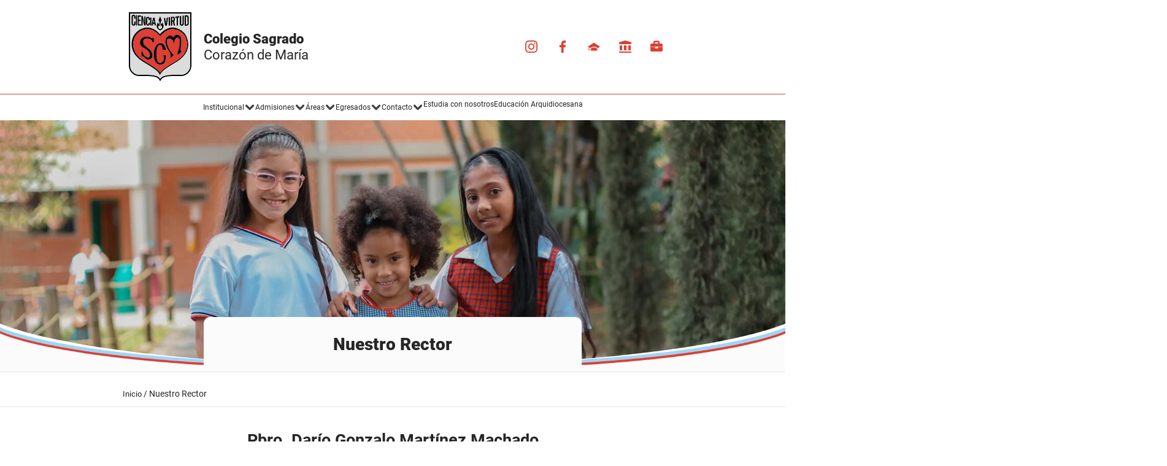

--- FILE ---
content_type: text/html; charset=UTF-8
request_url: https://sagradocm.edu.co/nuestro-rector/
body_size: 27388
content:
<!DOCTYPE html>
<html lang="es">
<head>
	<meta charset="UTF-8">
	<meta name="viewport" content="width=device-width, initial-scale=1.0, viewport-fit=cover" />		<meta name='robots' content='index, follow, max-image-preview:large, max-snippet:-1, max-video-preview:-1' />

<!-- Google Tag Manager for WordPress by gtm4wp.com -->
<script data-cfasync="false" data-pagespeed-no-defer>
	var gtm4wp_datalayer_name = "dataLayer";
	var dataLayer = dataLayer || [];
</script>
<!-- End Google Tag Manager for WordPress by gtm4wp.com -->
	<!-- This site is optimized with the Yoast SEO plugin v26.5 - https://yoast.com/wordpress/plugins/seo/ -->
	<title>Nuestro Rector | Colegio Sagrado Corazón de María</title><link rel="preload" data-rocket-preload as="style" href="https://fonts.googleapis.com/css?family=Open%20Sans%3A400%2C700&#038;display=swap" /><link rel="stylesheet" href="https://fonts.googleapis.com/css?family=Open%20Sans%3A400%2C700&#038;display=swap" media="print" onload="this.media='all'" /><noscript><link rel="stylesheet" href="https://fonts.googleapis.com/css?family=Open%20Sans%3A400%2C700&#038;display=swap" /></noscript><link rel="preload" data-rocket-preload as="image" imagesrcset="https://sagradocm.edu.co/wp-content/webp-express/webp-images/uploads/2023/02/nuestro_rector.jpg.webp 1920w, https://sagradocm.edu.co/wp-content/webp-express/webp-images/uploads/2023/02/nuestro_rector-600x192.jpg.webp 600w, https://sagradocm.edu.co/wp-content/webp-express/webp-images/uploads/2023/02/nuestro_rector-1024x328.jpg.webp 1024w, https://sagradocm.edu.co/wp-content/webp-express/webp-images/uploads/2023/02/nuestro_rector-768x246.jpg.webp 768w, https://sagradocm.edu.co/wp-content/webp-express/webp-images/uploads/2023/02/nuestro_rector-1536x492.jpg.webp 1536w" imagesizes="(max-width: 1920px) 100vw, 1920px" fetchpriority="high">
	<link rel="canonical" href="https://sagradocm.edu.co/nuestro-rector/" />
	<meta property="og:locale" content="es_ES" />
	<meta property="og:type" content="article" />
	<meta property="og:title" content="Nuestro Rector | Colegio Sagrado Corazón de María" />
	<meta property="og:description" content="Pbro. Darío Gonzalo Martínez Machado Realizó sus estudios de bachillerato en el Instituto Técnico Industrial de Rionegro (Antioquia). Su formación Sacerdotal fue en el Seminario Mayor de Medellín. Se ordenó Sacerdote para la Arquidiócesis de Medellín el 23 de noviembre de 1996. Teólogo el mismo año de la Universidad Pontificia Bolivariana. Licenciado en Educación y [&hellip;]" />
	<meta property="og:url" content="https://sagradocm.edu.co/nuestro-rector/" />
	<meta property="og:site_name" content="Colegio Sagrado Corazón de María" />
	<meta property="article:modified_time" content="2023-02-07T15:17:24+00:00" />
	<meta property="og:image" content="https://sagradocm.edu.co/wp-content/uploads/2023/02/nuestro_rector.jpg" />
	<meta property="og:image:width" content="1920" />
	<meta property="og:image:height" content="615" />
	<meta property="og:image:type" content="image/jpeg" />
	<meta name="twitter:card" content="summary_large_image" />
	<meta name="twitter:label1" content="Tiempo de lectura" />
	<meta name="twitter:data1" content="1 minuto" />
	<script type="application/ld+json" class="yoast-schema-graph">{"@context":"https://schema.org","@graph":[{"@type":"WebPage","@id":"https://sagradocm.edu.co/nuestro-rector/","url":"https://sagradocm.edu.co/nuestro-rector/","name":"Nuestro Rector | Colegio Sagrado Corazón de María","isPartOf":{"@id":"https://sagradocm.edu.co/#website"},"primaryImageOfPage":{"@id":"https://sagradocm.edu.co/nuestro-rector/#primaryimage"},"image":{"@id":"https://sagradocm.edu.co/nuestro-rector/#primaryimage"},"thumbnailUrl":"https://sagradocm.edu.co/wp-content/uploads/2023/02/nuestro_rector.jpg","datePublished":"2022-01-06T14:28:34+00:00","dateModified":"2023-02-07T15:17:24+00:00","breadcrumb":{"@id":"https://sagradocm.edu.co/nuestro-rector/#breadcrumb"},"inLanguage":"es","potentialAction":[{"@type":"ReadAction","target":["https://sagradocm.edu.co/nuestro-rector/"]}]},{"@type":"ImageObject","inLanguage":"es","@id":"https://sagradocm.edu.co/nuestro-rector/#primaryimage","url":"https://sagradocm.edu.co/wp-content/uploads/2023/02/nuestro_rector.jpg","contentUrl":"https://sagradocm.edu.co/wp-content/uploads/2023/02/nuestro_rector.jpg","width":1920,"height":615},{"@type":"BreadcrumbList","@id":"https://sagradocm.edu.co/nuestro-rector/#breadcrumb","itemListElement":[{"@type":"ListItem","position":1,"name":"Inicio","item":"https://sagradocm.edu.co/"},{"@type":"ListItem","position":2,"name":"Nuestro Rector"}]},{"@type":"WebSite","@id":"https://sagradocm.edu.co/#website","url":"https://sagradocm.edu.co/","name":"Colegio Sagrado Corazón de María","description":"","publisher":{"@id":"https://sagradocm.edu.co/#organization"},"potentialAction":[{"@type":"SearchAction","target":{"@type":"EntryPoint","urlTemplate":"https://sagradocm.edu.co/?s={search_term_string}"},"query-input":{"@type":"PropertyValueSpecification","valueRequired":true,"valueName":"search_term_string"}}],"inLanguage":"es"},{"@type":"Organization","@id":"https://sagradocm.edu.co/#organization","name":"Colegio Sagrado Corazón de María","url":"https://sagradocm.edu.co/","logo":{"@type":"ImageObject","inLanguage":"es","@id":"https://sagradocm.edu.co/#/schema/logo/image/","url":"https://sagradocm.edu.co/wp-content/uploads/2021/05/4-SCM.svg","contentUrl":"https://sagradocm.edu.co/wp-content/uploads/2021/05/4-SCM.svg","width":161.807,"height":180,"caption":"Colegio Sagrado Corazón de María"},"image":{"@id":"https://sagradocm.edu.co/#/schema/logo/image/"}}]}</script>
	<!-- / Yoast SEO plugin. -->


<link rel='dns-prefetch' href='//fonts.googleapis.com' />
<link href='https://fonts.gstatic.com' crossorigin rel='preconnect' />
<link rel="alternate" type="application/rss+xml" title="Colegio Sagrado Corazón de María &raquo; Feed" href="https://sagradocm.edu.co/feed/" />
<link rel="alternate" type="application/rss+xml" title="Colegio Sagrado Corazón de María &raquo; Feed de los comentarios" href="https://sagradocm.edu.co/comments/feed/" />
<link rel="alternate" title="oEmbed (JSON)" type="application/json+oembed" href="https://sagradocm.edu.co/wp-json/oembed/1.0/embed?url=https%3A%2F%2Fsagradocm.edu.co%2Fnuestro-rector%2F" />
<link rel="alternate" title="oEmbed (XML)" type="text/xml+oembed" href="https://sagradocm.edu.co/wp-json/oembed/1.0/embed?url=https%3A%2F%2Fsagradocm.edu.co%2Fnuestro-rector%2F&#038;format=xml" />
<style id='wp-img-auto-sizes-contain-inline-css'>
img:is([sizes=auto i],[sizes^="auto," i]){contain-intrinsic-size:3000px 1500px}
/*# sourceURL=wp-img-auto-sizes-contain-inline-css */
</style>
<link data-minify="1" rel='stylesheet' id='dce-animations-css' href='https://sagradocm.edu.co/wp-content/cache/min/1/wp-content/plugins/dynamic-content-for-elementor/assets/css/animations.css?ver=1767850508' media='all' />

<link data-minify="1" rel='stylesheet' id='ytp-icons-css' href='https://sagradocm.edu.co/wp-content/cache/min/1/wp-content/plugins/rdv-youtube-playlist-video-player/packages/icons/css/icons.min.css?ver=1767850508' media='all' />
<link rel='stylesheet' id='ytp-style-css' href='https://sagradocm.edu.co/wp-content/plugins/rdv-youtube-playlist-video-player/packages/youtube-video-player/css/youtube-video-player.min.css?ver=6.9' media='all' />
<link data-minify="1" rel='stylesheet' id='perfect-scrollbar-style-css' href='https://sagradocm.edu.co/wp-content/cache/min/1/wp-content/plugins/rdv-youtube-playlist-video-player/packages/perfect-scrollbar/perfect-scrollbar.css?ver=1767850508' media='all' />
<style id='wp-emoji-styles-inline-css'>

	img.wp-smiley, img.emoji {
		display: inline !important;
		border: none !important;
		box-shadow: none !important;
		height: 1em !important;
		width: 1em !important;
		margin: 0 0.07em !important;
		vertical-align: -0.1em !important;
		background: none !important;
		padding: 0 !important;
	}
/*# sourceURL=wp-emoji-styles-inline-css */
</style>
<style id='classic-theme-styles-inline-css'>
/*! This file is auto-generated */
.wp-block-button__link{color:#fff;background-color:#32373c;border-radius:9999px;box-shadow:none;text-decoration:none;padding:calc(.667em + 2px) calc(1.333em + 2px);font-size:1.125em}.wp-block-file__button{background:#32373c;color:#fff;text-decoration:none}
/*# sourceURL=/wp-includes/css/classic-themes.min.css */
</style>
<link data-minify="1" rel='stylesheet' id='jet-engine-frontend-css' href='https://sagradocm.edu.co/wp-content/cache/min/1/wp-content/plugins/jet-engine/assets/css/frontend.css?ver=1767850508' media='all' />
<style id='global-styles-inline-css'>
:root{--wp--preset--aspect-ratio--square: 1;--wp--preset--aspect-ratio--4-3: 4/3;--wp--preset--aspect-ratio--3-4: 3/4;--wp--preset--aspect-ratio--3-2: 3/2;--wp--preset--aspect-ratio--2-3: 2/3;--wp--preset--aspect-ratio--16-9: 16/9;--wp--preset--aspect-ratio--9-16: 9/16;--wp--preset--color--black: #000000;--wp--preset--color--cyan-bluish-gray: #abb8c3;--wp--preset--color--white: #ffffff;--wp--preset--color--pale-pink: #f78da7;--wp--preset--color--vivid-red: #cf2e2e;--wp--preset--color--luminous-vivid-orange: #ff6900;--wp--preset--color--luminous-vivid-amber: #fcb900;--wp--preset--color--light-green-cyan: #7bdcb5;--wp--preset--color--vivid-green-cyan: #00d084;--wp--preset--color--pale-cyan-blue: #8ed1fc;--wp--preset--color--vivid-cyan-blue: #0693e3;--wp--preset--color--vivid-purple: #9b51e0;--wp--preset--gradient--vivid-cyan-blue-to-vivid-purple: linear-gradient(135deg,rgb(6,147,227) 0%,rgb(155,81,224) 100%);--wp--preset--gradient--light-green-cyan-to-vivid-green-cyan: linear-gradient(135deg,rgb(122,220,180) 0%,rgb(0,208,130) 100%);--wp--preset--gradient--luminous-vivid-amber-to-luminous-vivid-orange: linear-gradient(135deg,rgb(252,185,0) 0%,rgb(255,105,0) 100%);--wp--preset--gradient--luminous-vivid-orange-to-vivid-red: linear-gradient(135deg,rgb(255,105,0) 0%,rgb(207,46,46) 100%);--wp--preset--gradient--very-light-gray-to-cyan-bluish-gray: linear-gradient(135deg,rgb(238,238,238) 0%,rgb(169,184,195) 100%);--wp--preset--gradient--cool-to-warm-spectrum: linear-gradient(135deg,rgb(74,234,220) 0%,rgb(151,120,209) 20%,rgb(207,42,186) 40%,rgb(238,44,130) 60%,rgb(251,105,98) 80%,rgb(254,248,76) 100%);--wp--preset--gradient--blush-light-purple: linear-gradient(135deg,rgb(255,206,236) 0%,rgb(152,150,240) 100%);--wp--preset--gradient--blush-bordeaux: linear-gradient(135deg,rgb(254,205,165) 0%,rgb(254,45,45) 50%,rgb(107,0,62) 100%);--wp--preset--gradient--luminous-dusk: linear-gradient(135deg,rgb(255,203,112) 0%,rgb(199,81,192) 50%,rgb(65,88,208) 100%);--wp--preset--gradient--pale-ocean: linear-gradient(135deg,rgb(255,245,203) 0%,rgb(182,227,212) 50%,rgb(51,167,181) 100%);--wp--preset--gradient--electric-grass: linear-gradient(135deg,rgb(202,248,128) 0%,rgb(113,206,126) 100%);--wp--preset--gradient--midnight: linear-gradient(135deg,rgb(2,3,129) 0%,rgb(40,116,252) 100%);--wp--preset--font-size--small: 13px;--wp--preset--font-size--medium: 20px;--wp--preset--font-size--large: 36px;--wp--preset--font-size--x-large: 42px;--wp--preset--spacing--20: 0.44rem;--wp--preset--spacing--30: 0.67rem;--wp--preset--spacing--40: 1rem;--wp--preset--spacing--50: 1.5rem;--wp--preset--spacing--60: 2.25rem;--wp--preset--spacing--70: 3.38rem;--wp--preset--spacing--80: 5.06rem;--wp--preset--shadow--natural: 6px 6px 9px rgba(0, 0, 0, 0.2);--wp--preset--shadow--deep: 12px 12px 50px rgba(0, 0, 0, 0.4);--wp--preset--shadow--sharp: 6px 6px 0px rgba(0, 0, 0, 0.2);--wp--preset--shadow--outlined: 6px 6px 0px -3px rgb(255, 255, 255), 6px 6px rgb(0, 0, 0);--wp--preset--shadow--crisp: 6px 6px 0px rgb(0, 0, 0);}:where(.is-layout-flex){gap: 0.5em;}:where(.is-layout-grid){gap: 0.5em;}body .is-layout-flex{display: flex;}.is-layout-flex{flex-wrap: wrap;align-items: center;}.is-layout-flex > :is(*, div){margin: 0;}body .is-layout-grid{display: grid;}.is-layout-grid > :is(*, div){margin: 0;}:where(.wp-block-columns.is-layout-flex){gap: 2em;}:where(.wp-block-columns.is-layout-grid){gap: 2em;}:where(.wp-block-post-template.is-layout-flex){gap: 1.25em;}:where(.wp-block-post-template.is-layout-grid){gap: 1.25em;}.has-black-color{color: var(--wp--preset--color--black) !important;}.has-cyan-bluish-gray-color{color: var(--wp--preset--color--cyan-bluish-gray) !important;}.has-white-color{color: var(--wp--preset--color--white) !important;}.has-pale-pink-color{color: var(--wp--preset--color--pale-pink) !important;}.has-vivid-red-color{color: var(--wp--preset--color--vivid-red) !important;}.has-luminous-vivid-orange-color{color: var(--wp--preset--color--luminous-vivid-orange) !important;}.has-luminous-vivid-amber-color{color: var(--wp--preset--color--luminous-vivid-amber) !important;}.has-light-green-cyan-color{color: var(--wp--preset--color--light-green-cyan) !important;}.has-vivid-green-cyan-color{color: var(--wp--preset--color--vivid-green-cyan) !important;}.has-pale-cyan-blue-color{color: var(--wp--preset--color--pale-cyan-blue) !important;}.has-vivid-cyan-blue-color{color: var(--wp--preset--color--vivid-cyan-blue) !important;}.has-vivid-purple-color{color: var(--wp--preset--color--vivid-purple) !important;}.has-black-background-color{background-color: var(--wp--preset--color--black) !important;}.has-cyan-bluish-gray-background-color{background-color: var(--wp--preset--color--cyan-bluish-gray) !important;}.has-white-background-color{background-color: var(--wp--preset--color--white) !important;}.has-pale-pink-background-color{background-color: var(--wp--preset--color--pale-pink) !important;}.has-vivid-red-background-color{background-color: var(--wp--preset--color--vivid-red) !important;}.has-luminous-vivid-orange-background-color{background-color: var(--wp--preset--color--luminous-vivid-orange) !important;}.has-luminous-vivid-amber-background-color{background-color: var(--wp--preset--color--luminous-vivid-amber) !important;}.has-light-green-cyan-background-color{background-color: var(--wp--preset--color--light-green-cyan) !important;}.has-vivid-green-cyan-background-color{background-color: var(--wp--preset--color--vivid-green-cyan) !important;}.has-pale-cyan-blue-background-color{background-color: var(--wp--preset--color--pale-cyan-blue) !important;}.has-vivid-cyan-blue-background-color{background-color: var(--wp--preset--color--vivid-cyan-blue) !important;}.has-vivid-purple-background-color{background-color: var(--wp--preset--color--vivid-purple) !important;}.has-black-border-color{border-color: var(--wp--preset--color--black) !important;}.has-cyan-bluish-gray-border-color{border-color: var(--wp--preset--color--cyan-bluish-gray) !important;}.has-white-border-color{border-color: var(--wp--preset--color--white) !important;}.has-pale-pink-border-color{border-color: var(--wp--preset--color--pale-pink) !important;}.has-vivid-red-border-color{border-color: var(--wp--preset--color--vivid-red) !important;}.has-luminous-vivid-orange-border-color{border-color: var(--wp--preset--color--luminous-vivid-orange) !important;}.has-luminous-vivid-amber-border-color{border-color: var(--wp--preset--color--luminous-vivid-amber) !important;}.has-light-green-cyan-border-color{border-color: var(--wp--preset--color--light-green-cyan) !important;}.has-vivid-green-cyan-border-color{border-color: var(--wp--preset--color--vivid-green-cyan) !important;}.has-pale-cyan-blue-border-color{border-color: var(--wp--preset--color--pale-cyan-blue) !important;}.has-vivid-cyan-blue-border-color{border-color: var(--wp--preset--color--vivid-cyan-blue) !important;}.has-vivid-purple-border-color{border-color: var(--wp--preset--color--vivid-purple) !important;}.has-vivid-cyan-blue-to-vivid-purple-gradient-background{background: var(--wp--preset--gradient--vivid-cyan-blue-to-vivid-purple) !important;}.has-light-green-cyan-to-vivid-green-cyan-gradient-background{background: var(--wp--preset--gradient--light-green-cyan-to-vivid-green-cyan) !important;}.has-luminous-vivid-amber-to-luminous-vivid-orange-gradient-background{background: var(--wp--preset--gradient--luminous-vivid-amber-to-luminous-vivid-orange) !important;}.has-luminous-vivid-orange-to-vivid-red-gradient-background{background: var(--wp--preset--gradient--luminous-vivid-orange-to-vivid-red) !important;}.has-very-light-gray-to-cyan-bluish-gray-gradient-background{background: var(--wp--preset--gradient--very-light-gray-to-cyan-bluish-gray) !important;}.has-cool-to-warm-spectrum-gradient-background{background: var(--wp--preset--gradient--cool-to-warm-spectrum) !important;}.has-blush-light-purple-gradient-background{background: var(--wp--preset--gradient--blush-light-purple) !important;}.has-blush-bordeaux-gradient-background{background: var(--wp--preset--gradient--blush-bordeaux) !important;}.has-luminous-dusk-gradient-background{background: var(--wp--preset--gradient--luminous-dusk) !important;}.has-pale-ocean-gradient-background{background: var(--wp--preset--gradient--pale-ocean) !important;}.has-electric-grass-gradient-background{background: var(--wp--preset--gradient--electric-grass) !important;}.has-midnight-gradient-background{background: var(--wp--preset--gradient--midnight) !important;}.has-small-font-size{font-size: var(--wp--preset--font-size--small) !important;}.has-medium-font-size{font-size: var(--wp--preset--font-size--medium) !important;}.has-large-font-size{font-size: var(--wp--preset--font-size--large) !important;}.has-x-large-font-size{font-size: var(--wp--preset--font-size--x-large) !important;}
:where(.wp-block-post-template.is-layout-flex){gap: 1.25em;}:where(.wp-block-post-template.is-layout-grid){gap: 1.25em;}
:where(.wp-block-term-template.is-layout-flex){gap: 1.25em;}:where(.wp-block-term-template.is-layout-grid){gap: 1.25em;}
:where(.wp-block-columns.is-layout-flex){gap: 2em;}:where(.wp-block-columns.is-layout-grid){gap: 2em;}
:root :where(.wp-block-pullquote){font-size: 1.5em;line-height: 1.6;}
/*# sourceURL=global-styles-inline-css */
</style>
<link data-minify="1" rel='stylesheet' id='gulupa-digital-2021-style-css' href='https://sagradocm.edu.co/wp-content/cache/min/1/wp-content/themes/gulupa-digital-2021/style.css?ver=1767850508' media='all' />
<link data-minify="1" rel='stylesheet' id='jet-menu-public-styles-css' href='https://sagradocm.edu.co/wp-content/cache/min/1/wp-content/plugins/jet-menu/assets/public/css/public.css?ver=1767850508' media='all' />
<link rel='stylesheet' id='e-animation-shrink-css' href='https://sagradocm.edu.co/wp-content/plugins/elementor/assets/lib/animations/styles/e-animation-shrink.min.css?ver=3.33.4' media='all' />
<link rel='stylesheet' id='e-animation-fadeIn-css' href='https://sagradocm.edu.co/wp-content/plugins/elementor/assets/lib/animations/styles/fadeIn.min.css?ver=3.33.4' media='all' />
<link rel='stylesheet' id='elementor-frontend-css' href='https://sagradocm.edu.co/wp-content/plugins/elementor/assets/css/frontend.min.css?ver=3.33.4' media='all' />
<link rel='stylesheet' id='e-popup-css' href='https://sagradocm.edu.co/wp-content/plugins/elementor-pro/assets/css/conditionals/popup.min.css?ver=3.33.2' media='all' />
<link rel='stylesheet' id='widget-image-css' href='https://sagradocm.edu.co/wp-content/plugins/elementor/assets/css/widget-image.min.css?ver=3.33.4' media='all' />
<link rel='stylesheet' id='widget-heading-css' href='https://sagradocm.edu.co/wp-content/plugins/elementor/assets/css/widget-heading.min.css?ver=3.33.4' media='all' />
<link rel='stylesheet' id='widget-social-icons-css' href='https://sagradocm.edu.co/wp-content/plugins/elementor/assets/css/widget-social-icons.min.css?ver=3.33.4' media='all' />
<link rel='stylesheet' id='e-apple-webkit-css' href='https://sagradocm.edu.co/wp-content/plugins/elementor/assets/css/conditionals/apple-webkit.min.css?ver=3.33.4' media='all' />
<link rel='stylesheet' id='e-sticky-css' href='https://sagradocm.edu.co/wp-content/plugins/elementor-pro/assets/css/modules/sticky.min.css?ver=3.33.2' media='all' />
<link rel='stylesheet' id='widget-nav-menu-css' href='https://sagradocm.edu.co/wp-content/plugins/elementor-pro/assets/css/widget-nav-menu.min.css?ver=3.33.2' media='all' />
<link rel='stylesheet' id='widget-divider-css' href='https://sagradocm.edu.co/wp-content/plugins/elementor/assets/css/widget-divider.min.css?ver=3.33.4' media='all' />
<link rel='stylesheet' id='widget-form-css' href='https://sagradocm.edu.co/wp-content/plugins/elementor-pro/assets/css/widget-form.min.css?ver=3.33.2' media='all' />
<link rel='stylesheet' id='widget-icon-list-css' href='https://sagradocm.edu.co/wp-content/plugins/elementor/assets/css/widget-icon-list.min.css?ver=3.33.4' media='all' />
<link rel='stylesheet' id='widget-breadcrumbs-css' href='https://sagradocm.edu.co/wp-content/plugins/elementor-pro/assets/css/widget-breadcrumbs.min.css?ver=3.33.2' media='all' />
<link data-minify="1" rel='stylesheet' id='elementor-icons-css' href='https://sagradocm.edu.co/wp-content/cache/min/1/wp-content/plugins/elementor/assets/lib/eicons/css/elementor-icons.min.css?ver=1767850508' media='all' />
<link rel='stylesheet' id='elementor-post-6-css' href='https://sagradocm.edu.co/wp-content/uploads/elementor/css/post-6.css?ver=1767850505' media='all' />
<link data-minify="1" rel='stylesheet' id='dashicons-css' href='https://sagradocm.edu.co/wp-content/cache/min/1/wp-includes/css/dashicons.min.css?ver=1767850508' media='all' />
<link rel='stylesheet' id='elementor-post-98-css' href='https://sagradocm.edu.co/wp-content/uploads/elementor/css/post-98.css?ver=1767851281' media='all' />
<link rel='stylesheet' id='elementor-post-4518-css' href='https://sagradocm.edu.co/wp-content/uploads/elementor/css/post-4518.css?ver=1767850506' media='all' />
<link rel='stylesheet' id='elementor-post-7-css' href='https://sagradocm.edu.co/wp-content/uploads/elementor/css/post-7.css?ver=1767850506' media='all' />
<link rel='stylesheet' id='elementor-post-16-css' href='https://sagradocm.edu.co/wp-content/uploads/elementor/css/post-16.css?ver=1767850506' media='all' />
<link rel='stylesheet' id='elementor-post-1794-css' href='https://sagradocm.edu.co/wp-content/uploads/elementor/css/post-1794.css?ver=1767850507' media='all' />
<link rel='stylesheet' id='elementor-icons-shared-0-css' href='https://sagradocm.edu.co/wp-content/plugins/elementor/assets/lib/font-awesome/css/fontawesome.min.css?ver=5.15.3' media='all' />
<link data-minify="1" rel='stylesheet' id='elementor-icons-fa-solid-css' href='https://sagradocm.edu.co/wp-content/cache/min/1/wp-content/plugins/elementor/assets/lib/font-awesome/css/solid.min.css?ver=1767850508' media='all' />
<link data-minify="1" rel='stylesheet' id='elementor-icons-instituto-css' href='https://sagradocm.edu.co/wp-content/cache/min/1/wp-content/uploads/elementor/custom-icons/instituto/styles.css?ver=1767850508' media='all' />
<script src="https://sagradocm.edu.co/wp-includes/js/jquery/jquery.min.js?ver=3.7.1" id="jquery-core-js"></script>
<script src="https://sagradocm.edu.co/wp-includes/js/jquery/jquery-migrate.min.js?ver=3.4.1" id="jquery-migrate-js" data-rocket-defer defer></script>
<script src="https://sagradocm.edu.co/wp-content/plugins/rdv-youtube-playlist-video-player/packages/perfect-scrollbar/jquery.mousewheel.js?ver=6.9" id="jquery-mousewheel-js" data-rocket-defer defer></script>
<script src="https://sagradocm.edu.co/wp-content/plugins/rdv-youtube-playlist-video-player/packages/perfect-scrollbar/perfect-scrollbar.js?ver=6.9" id="perfect-scrollbar-script-js" data-rocket-defer defer></script>
<script src="https://sagradocm.edu.co/wp-content/plugins/rdv-youtube-playlist-video-player/packages/youtube-video-player/js/youtube-video-player.jquery.min.js?ver=6.9" id="ytp-script-js" data-rocket-defer defer></script>
<script src="https://sagradocm.edu.co/wp-content/plugins/rdv-youtube-playlist-video-player/js/plugin.js?ver=6.9" id="ytp-plugin-js" data-rocket-defer defer></script>
<link rel="https://api.w.org/" href="https://sagradocm.edu.co/wp-json/" /><link rel="alternate" title="JSON" type="application/json" href="https://sagradocm.edu.co/wp-json/wp/v2/pages/98" /><link rel="EditURI" type="application/rsd+xml" title="RSD" href="https://sagradocm.edu.co/xmlrpc.php?rsd" />
<meta name="generator" content="WordPress 6.9" />
<link rel='shortlink' href='https://sagradocm.edu.co/?p=98' />
<script>document.createElement( "picture" );if(!window.HTMLPictureElement && document.addEventListener) {window.addEventListener("DOMContentLoaded", function() {var s = document.createElement("script");s.src = "https://sagradocm.edu.co/wp-content/plugins/webp-express/js/picturefill.min.js";document.body.appendChild(s);});}</script>
<!-- Google Tag Manager for WordPress by gtm4wp.com -->
<!-- GTM Container placement set to automatic -->
<script data-cfasync="false" data-pagespeed-no-defer>
	var dataLayer_content = {"pagePostType":"page","pagePostType2":"single-page","pagePostAuthor":"Gulupa Digital"};
	dataLayer.push( dataLayer_content );
</script>
<script data-cfasync="false" data-pagespeed-no-defer>
(function(w,d,s,l,i){w[l]=w[l]||[];w[l].push({'gtm.start':
new Date().getTime(),event:'gtm.js'});var f=d.getElementsByTagName(s)[0],
j=d.createElement(s),dl=l!='dataLayer'?'&l='+l:'';j.async=true;j.src=
'//www.googletagmanager.com/gtm.js?id='+i+dl;f.parentNode.insertBefore(j,f);
})(window,document,'script','dataLayer','GTM-MC3QC3X');
</script>
<!-- End Google Tag Manager for WordPress by gtm4wp.com --><meta name="generator" content="Elementor 3.33.4; features: additional_custom_breakpoints; settings: css_print_method-external, google_font-enabled, font_display-auto">
			<style>
				.e-con.e-parent:nth-of-type(n+4):not(.e-lazyloaded):not(.e-no-lazyload),
				.e-con.e-parent:nth-of-type(n+4):not(.e-lazyloaded):not(.e-no-lazyload) * {
					background-image: none !important;
				}
				@media screen and (max-height: 1024px) {
					.e-con.e-parent:nth-of-type(n+3):not(.e-lazyloaded):not(.e-no-lazyload),
					.e-con.e-parent:nth-of-type(n+3):not(.e-lazyloaded):not(.e-no-lazyload) * {
						background-image: none !important;
					}
				}
				@media screen and (max-height: 640px) {
					.e-con.e-parent:nth-of-type(n+2):not(.e-lazyloaded):not(.e-no-lazyload),
					.e-con.e-parent:nth-of-type(n+2):not(.e-lazyloaded):not(.e-no-lazyload) * {
						background-image: none !important;
					}
				}
			</style>
			<link rel="icon" href="https://sagradocm.edu.co/wp-content/uploads/2021/05/Logo-SCM-1.svg" sizes="32x32" />
<link rel="icon" href="https://sagradocm.edu.co/wp-content/uploads/2021/05/Logo-SCM-1.svg" sizes="192x192" />
<link rel="apple-touch-icon" href="https://sagradocm.edu.co/wp-content/uploads/2021/05/Logo-SCM-1.svg" />
<meta name="msapplication-TileImage" content="https://sagradocm.edu.co/wp-content/uploads/2021/05/Logo-SCM-1.svg" />
<noscript><style id="rocket-lazyload-nojs-css">.rll-youtube-player, [data-lazy-src]{display:none !important;}</style></noscript><meta name="generator" content="WP Rocket 3.17.2.1" data-wpr-features="wpr_defer_js wpr_lazyload_images wpr_lazyload_iframes wpr_oci wpr_minify_css wpr_desktop" /></head>
<body data-rsssl=1 class="wp-singular page-template-default page page-id-98 wp-custom-logo wp-theme-gulupa-digital-2021 no-sidebar jet-mega-menu-location elementor-default elementor-template-full-width elementor-kit-6 elementor-page elementor-page-98 elementor-page-1794">

<!-- GTM Container placement set to automatic -->
<!-- Google Tag Manager (noscript) -->
				<noscript><iframe src="https://www.googletagmanager.com/ns.html?id=GTM-MC3QC3X" height="0" width="0" style="display:none;visibility:hidden" aria-hidden="true"></iframe></noscript>
<!-- End Google Tag Manager (noscript) -->		<header  data-elementor-type="header" data-elementor-id="7" class="elementor elementor-7 elementor-location-header" data-elementor-post-type="elementor_library">
					<section  class="elementor-section elementor-top-section elementor-element elementor-element-008419d elementor-section-content-middle elementor-section-boxed elementor-section-height-default elementor-section-height-default" data-id="008419d" data-element_type="section">
						<div  class="elementor-container elementor-column-gap-default">
					<div class="elementor-column elementor-col-50 elementor-top-column elementor-element elementor-element-80c544e" data-id="80c544e" data-element_type="column">
			<div class="elementor-widget-wrap elementor-element-populated">
						<section class="elementor-section elementor-inner-section elementor-element elementor-element-207c8dd elementor-section-content-middle elementor-section-boxed elementor-section-height-default elementor-section-height-default" data-id="207c8dd" data-element_type="section">
						<div  class="elementor-container elementor-column-gap-default">
					<div class="elementor-column elementor-col-50 elementor-inner-column elementor-element elementor-element-7501ed5" data-id="7501ed5" data-element_type="column">
			<div class="elementor-widget-wrap elementor-element-populated">
						<div class="elementor-element elementor-element-bda4767 elementor-widget__width-auto elementor-widget elementor-widget-theme-site-logo elementor-widget-image" data-id="bda4767" data-element_type="widget" data-widget_type="theme-site-logo.default">
				<div class="elementor-widget-container">
											<a href="https://sagradocm.edu.co">
			<img width="162" height="180" src="https://sagradocm.edu.co/wp-content/uploads/2021/05/4-SCM.svg" class="attachment-full size-full wp-image-3598" alt="" />				</a>
											</div>
				</div>
					</div>
		</div>
				<div class="elementor-column elementor-col-50 elementor-inner-column elementor-element elementor-element-ad8d8ff" data-id="ad8d8ff" data-element_type="column">
			<div class="elementor-widget-wrap elementor-element-populated">
						<div class="elementor-element elementor-element-a4e8b01 elementor-widget__width-auto elementor-widget-mobile__width-inherit elementor-widget elementor-widget-heading" data-id="a4e8b01" data-element_type="widget" data-widget_type="heading.default">
				<div class="elementor-widget-container">
					<h2 class="elementor-heading-title elementor-size-default">Colegio Sagrado</h2>				</div>
				</div>
				<div class="elementor-element elementor-element-2626d32 elementor-widget__width-auto elementor-widget elementor-widget-heading" data-id="2626d32" data-element_type="widget" data-widget_type="heading.default">
				<div class="elementor-widget-container">
					<h2 class="elementor-heading-title elementor-size-default">Corazón de María</h2>				</div>
				</div>
					</div>
		</div>
					</div>
		</section>
					</div>
		</div>
				<div class="elementor-column elementor-col-50 elementor-top-column elementor-element elementor-element-896c430 elementor-hidden-mobile" data-id="896c430" data-element_type="column">
			<div class="elementor-widget-wrap elementor-element-populated">
						<div class="elementor-element elementor-element-59ab21f elementor-shape-square elementor-grid-5 e-grid-align-right e-grid-align-mobile-center elementor-widget-mobile__width-auto social-header elementor-widget elementor-widget-global elementor-global-280 elementor-widget-social-icons" data-id="59ab21f" data-element_type="widget" data-widget_type="social-icons.default">
				<div class="elementor-widget-container">
							<div class="elementor-social-icons-wrapper elementor-grid" role="list">
							<span class="elementor-grid-item" role="listitem">
					<a class="elementor-icon elementor-social-icon elementor-social-icon-icon-icon-instagram elementor-repeater-item-d2e81b9" href="https://www.instagram.com/scmbello/" target="_blank">
						<span class="elementor-screen-only">Icon-icon-instagram</span>
						<i aria-hidden="true" class="icon icon-icon-instagram"></i>					</a>
				</span>
							<span class="elementor-grid-item" role="listitem">
					<a class="elementor-icon elementor-social-icon elementor-social-icon-icon-icon-facebook elementor-repeater-item-f956d9c" href="https://www.facebook.com/SCMBELLO" target="_blank">
						<span class="elementor-screen-only">Icon-icon-facebook</span>
						<i aria-hidden="true" class="icon icon-icon-facebook"></i>					</a>
				</span>
							<span class="elementor-grid-item" role="listitem">
					<a class="elementor-icon elementor-social-icon elementor-social-icon-icon-icon-institucion elementor-repeater-item-1cd1746" href="https://scm.inathacloud.net/web/formulariocontacto.aspx" target="_blank">
						<span class="elementor-screen-only">Icon-icon-institucion</span>
						<i aria-hidden="true" class="icon icon-icon-institucion"></i>					</a>
				</span>
							<span class="elementor-grid-item" role="listitem">
					<a class="elementor-icon elementor-social-icon elementor-social-icon-icon-icon-app elementor-repeater-item-696c8d0" href="https://scm.inathacloud.net/web/frmLogin.aspx" target="_blank">
						<span class="elementor-screen-only">Icon-icon-app</span>
						<i aria-hidden="true" class="icon icon-icon-app"></i>					</a>
				</span>
							<span class="elementor-grid-item" role="listitem">
					<a class="elementor-icon elementor-social-icon elementor-social-icon-briefcase elementor-repeater-item-c948884" href="https://sagradocm.edu.co/trabaja-con-nosotros/" target="_blank">
						<span class="elementor-screen-only">Briefcase</span>
						<i aria-hidden="true" class="fas fa-briefcase"></i>					</a>
				</span>
					</div>
						</div>
				</div>
					</div>
		</div>
					</div>
		</section>
				<section class="elementor-section elementor-top-section elementor-element elementor-element-ec0aa05 elementor-section-full_width elementor-section-stretched elementor-hidden-mobile elementor-section-height-default elementor-section-height-default" data-id="ec0aa05" data-element_type="section" data-settings="{&quot;stretch_section&quot;:&quot;section-stretched&quot;,&quot;sticky&quot;:&quot;top&quot;,&quot;sticky_on&quot;:[&quot;desktop&quot;,&quot;tablet&quot;],&quot;background_background&quot;:&quot;classic&quot;,&quot;sticky_offset&quot;:0,&quot;sticky_effects_offset&quot;:0,&quot;sticky_anchor_link_offset&quot;:0}">
						<div  class="elementor-container elementor-column-gap-no">
					<div class="elementor-column elementor-col-100 elementor-top-column elementor-element elementor-element-7c7f20a" data-id="7c7f20a" data-element_type="column">
			<div class="elementor-widget-wrap elementor-element-populated">
						<div class="elementor-element elementor-element-28a98f1 elementor-widget elementor-widget-jet-mega-menu" data-id="28a98f1" data-element_type="widget" data-widget_type="jet-mega-menu.default">
				<div class="elementor-widget-container">
					<div class="jet-mega-menu jet-mega-menu--layout-horizontal jet-mega-menu--sub-position-right jet-mega-menu--dropdown-layout-default jet-mega-menu--dropdown-position-center jet-mega-menu--animation-none jet-mega-menu--location-elementor    jet-mega-menu--fill-svg-icons" data-settings='{"menuId":"4","menuUniqId":"696bd1dd2d02b","rollUp":false,"megaAjaxLoad":false,"layout":"horizontal","subEvent":"hover","mouseLeaveDelay":500,"subTrigger":"item","subPosition":"right","megaWidthType":"container","megaWidthSelector":"","breakpoint":768,"signatures":[]}'><div class="jet-mega-menu-toggle" role="button" tabindex="0" aria-label="Open/Close Menu"><div class="jet-mega-menu-toggle-icon jet-mega-menu-toggle-icon--default-state"><i class="fas fa-bars"></i></div><div class="jet-mega-menu-toggle-icon jet-mega-menu-toggle-icon--opened-state"><i class="fas fa-times"></i></div></div><nav class="jet-mega-menu-container" aria-label="Main nav"><ul class="jet-mega-menu-list"><li id="jet-mega-menu-item-1492" class="jet-mega-menu-item jet-mega-menu-item-type-custom jet-mega-menu-item-object-custom jet-mega-menu-item--mega jet-mega-menu-item-has-children jet-mega-menu-item--top-level jet-mega-menu-item-1492"><div class="jet-mega-menu-item__inner" role="button" tabindex="0" aria-haspopup="true" aria-expanded="false" aria-label="Institucional"><a href="#" class="jet-mega-menu-item__link jet-mega-menu-item__link--top-level"><div class="jet-mega-menu-item__title"><div class="jet-mega-menu-item__label">Institucional</div></div></a><div class="jet-mega-menu-item__dropdown"><svg xmlns="http://www.w3.org/2000/svg" width="8.312" height="5.156" viewBox="0 0 8.312 5.156"><path d="M0,7.312a1,1,0,0,1-.707-.293,1,1,0,0,1,0-1.414L1.742,3.156-.707.707a1,1,0,0,1,0-1.414,1,1,0,0,1,1.414,0L3.863,2.449a1,1,0,0,1,0,1.414L.707,7.019A1,1,0,0,1,0,7.312Z" transform="translate(7.312 1) rotate(90)" fill="#272525"></path></svg></div></div><div class="jet-mega-menu-mega-container" data-template-id="1497" data-template-content="elementor" data-position="default"><div class="jet-mega-menu-mega-container__inner"><style>.elementor-1497 .elementor-element.elementor-element-b75652c{border-style:solid;border-width:5px 0px 01px 0px;border-color:var( --e-global-color-secondary );padding:3em 0em 3em 0em;}.elementor-bc-flex-widget .elementor-1497 .elementor-element.elementor-element-7efcdf1.elementor-column .elementor-widget-wrap{align-items:center;}.elementor-1497 .elementor-element.elementor-element-7efcdf1.elementor-column.elementor-element[data-element_type="column"] > .elementor-widget-wrap.elementor-element-populated{align-content:center;align-items:center;}.elementor-widget-heading .elementor-heading-title{font-family:var( --e-global-typography-primary-font-family ), Sans-serif;font-size:var( --e-global-typography-primary-font-size );font-weight:var( --e-global-typography-primary-font-weight );text-transform:var( --e-global-typography-primary-text-transform );font-style:var( --e-global-typography-primary-font-style );text-decoration:var( --e-global-typography-primary-text-decoration );line-height:var( --e-global-typography-primary-line-height );color:var( --e-global-color-primary );}.elementor-1497 .elementor-element.elementor-element-983084a{text-align:center;}.elementor-1497 .elementor-element.elementor-element-983084a .elementor-heading-title{font-family:var( --e-global-typography-secondary-font-family ), Sans-serif;font-size:var( --e-global-typography-secondary-font-size );font-weight:var( --e-global-typography-secondary-font-weight );text-transform:var( --e-global-typography-secondary-text-transform );font-style:var( --e-global-typography-secondary-font-style );text-decoration:var( --e-global-typography-secondary-text-decoration );line-height:var( --e-global-typography-secondary-line-height );color:var( --e-global-color-text );}.elementor-widget-image .widget-image-caption{color:var( --e-global-color-text );font-family:var( --e-global-typography-text-font-family ), Sans-serif;font-size:var( --e-global-typography-text-font-size );font-weight:var( --e-global-typography-text-font-weight );text-transform:var( --e-global-typography-text-text-transform );font-style:var( --e-global-typography-text-font-style );line-height:var( --e-global-typography-text-line-height );}.elementor-1497 .elementor-element.elementor-element-35dc37a img{width:100%;max-width:168px;border-radius:50% 50% 50% 50%;}.elementor-widget-nav-menu .elementor-nav-menu .elementor-item{font-family:var( --e-global-typography-primary-font-family ), Sans-serif;font-size:var( --e-global-typography-primary-font-size );font-weight:var( --e-global-typography-primary-font-weight );text-transform:var( --e-global-typography-primary-text-transform );font-style:var( --e-global-typography-primary-font-style );text-decoration:var( --e-global-typography-primary-text-decoration );line-height:var( --e-global-typography-primary-line-height );}.elementor-widget-nav-menu .elementor-nav-menu--main .elementor-item{color:var( --e-global-color-text );fill:var( --e-global-color-text );}.elementor-widget-nav-menu .elementor-nav-menu--main .elementor-item:hover,
					.elementor-widget-nav-menu .elementor-nav-menu--main .elementor-item.elementor-item-active,
					.elementor-widget-nav-menu .elementor-nav-menu--main .elementor-item.highlighted,
					.elementor-widget-nav-menu .elementor-nav-menu--main .elementor-item:focus{color:var( --e-global-color-accent );fill:var( --e-global-color-accent );}.elementor-widget-nav-menu .elementor-nav-menu--main:not(.e--pointer-framed) .elementor-item:before,
					.elementor-widget-nav-menu .elementor-nav-menu--main:not(.e--pointer-framed) .elementor-item:after{background-color:var( --e-global-color-accent );}.elementor-widget-nav-menu .e--pointer-framed .elementor-item:before,
					.elementor-widget-nav-menu .e--pointer-framed .elementor-item:after{border-color:var( --e-global-color-accent );}.elementor-widget-nav-menu{--e-nav-menu-divider-color:var( --e-global-color-text );}.elementor-widget-nav-menu .elementor-nav-menu--dropdown .elementor-item, .elementor-widget-nav-menu .elementor-nav-menu--dropdown  .elementor-sub-item{font-family:var( --e-global-typography-accent-font-family ), Sans-serif;font-size:var( --e-global-typography-accent-font-size );font-weight:var( --e-global-typography-accent-font-weight );text-transform:var( --e-global-typography-accent-text-transform );font-style:var( --e-global-typography-accent-font-style );}.elementor-1497 .elementor-element.elementor-element-777241b .elementor-nav-menu .elementor-item{font-family:var( --e-global-typography-text-font-family ), Sans-serif;font-size:var( --e-global-typography-text-font-size );font-weight:var( --e-global-typography-text-font-weight );text-transform:var( --e-global-typography-text-text-transform );font-style:var( --e-global-typography-text-font-style );line-height:var( --e-global-typography-text-line-height );}.elementor-1497 .elementor-element.elementor-element-777241b .elementor-nav-menu--main .elementor-item:hover,
					.elementor-1497 .elementor-element.elementor-element-777241b .elementor-nav-menu--main .elementor-item.elementor-item-active,
					.elementor-1497 .elementor-element.elementor-element-777241b .elementor-nav-menu--main .elementor-item.highlighted,
					.elementor-1497 .elementor-element.elementor-element-777241b .elementor-nav-menu--main .elementor-item:focus{color:var( --e-global-color-secondary );fill:var( --e-global-color-secondary );}.elementor-1497 .elementor-element.elementor-element-777241b .elementor-nav-menu--main .elementor-item.elementor-item-active{color:var( --e-global-color-secondary );}.elementor-1497 .elementor-element.elementor-element-777241b .elementor-nav-menu--main .elementor-item{padding-left:0px;padding-right:0px;padding-top:9px;padding-bottom:9px;}@media(max-width:1024px){.elementor-widget-heading .elementor-heading-title{font-size:var( --e-global-typography-primary-font-size );line-height:var( --e-global-typography-primary-line-height );}.elementor-1497 .elementor-element.elementor-element-983084a .elementor-heading-title{font-size:var( --e-global-typography-secondary-font-size );line-height:var( --e-global-typography-secondary-line-height );}.elementor-widget-image .widget-image-caption{font-size:var( --e-global-typography-text-font-size );line-height:var( --e-global-typography-text-line-height );}.elementor-widget-nav-menu .elementor-nav-menu .elementor-item{font-size:var( --e-global-typography-primary-font-size );line-height:var( --e-global-typography-primary-line-height );}.elementor-widget-nav-menu .elementor-nav-menu--dropdown .elementor-item, .elementor-widget-nav-menu .elementor-nav-menu--dropdown  .elementor-sub-item{font-size:var( --e-global-typography-accent-font-size );}.elementor-1497 .elementor-element.elementor-element-777241b .elementor-nav-menu .elementor-item{font-size:var( --e-global-typography-text-font-size );line-height:var( --e-global-typography-text-line-height );}}@media(max-width:767px){.elementor-widget-heading .elementor-heading-title{font-size:var( --e-global-typography-primary-font-size );line-height:var( --e-global-typography-primary-line-height );}.elementor-1497 .elementor-element.elementor-element-983084a .elementor-heading-title{font-size:var( --e-global-typography-secondary-font-size );line-height:var( --e-global-typography-secondary-line-height );}.elementor-widget-image .widget-image-caption{font-size:var( --e-global-typography-text-font-size );line-height:var( --e-global-typography-text-line-height );}.elementor-1497 .elementor-element.elementor-element-98f62e6 > .elementor-element-populated{padding:12px 12px 12px 12px;}.elementor-widget-nav-menu .elementor-nav-menu .elementor-item{font-size:var( --e-global-typography-primary-font-size );line-height:var( --e-global-typography-primary-line-height );}.elementor-widget-nav-menu .elementor-nav-menu--dropdown .elementor-item, .elementor-widget-nav-menu .elementor-nav-menu--dropdown  .elementor-sub-item{font-size:var( --e-global-typography-accent-font-size );}.elementor-1497 .elementor-element.elementor-element-777241b .elementor-nav-menu .elementor-item{font-size:var( --e-global-typography-text-font-size );line-height:var( --e-global-typography-text-line-height );}}/* Start custom CSS for nav-menu, class: .elementor-element-777241b */.interiormenu li:not(:last-child){
    border-bottom: 1px solid #E4E4E4;
}/* End custom CSS */</style>		<div data-elementor-type="wp-post" data-elementor-id="1497" class="elementor elementor-1497" data-elementor-post-type="jet-menu">
						<section class="elementor-section elementor-top-section elementor-element elementor-element-b75652c elementor-section-stretched elementor-section-boxed elementor-section-height-default elementor-section-height-default" data-id="b75652c" data-element_type="section" id="institucional" data-settings="{&quot;stretch_section&quot;:&quot;section-stretched&quot;}">
						<div  class="elementor-container elementor-column-gap-no">
					<div class="elementor-column elementor-col-50 elementor-top-column elementor-element elementor-element-7efcdf1" data-id="7efcdf1" data-element_type="column">
			<div class="elementor-widget-wrap elementor-element-populated">
						<div class="elementor-element elementor-element-983084a elementor-widget elementor-widget-heading" data-id="983084a" data-element_type="widget" data-widget_type="heading.default">
				<div class="elementor-widget-container">
					<h2 class="elementor-heading-title elementor-size-default">Institucional</h2>				</div>
				</div>
				<div class="elementor-element elementor-element-35dc37a dce_masking-none elementor-widget elementor-widget-image" data-id="35dc37a" data-element_type="widget" data-widget_type="image.default">
				<div class="elementor-widget-container">
															<picture><source srcset="https://sagradocm.edu.co/wp-content/webp-express/webp-images/uploads/2023/02/Institucional.jpg.webp 851w, https://sagradocm.edu.co/wp-content/webp-express/webp-images/uploads/2023/02/Institucional-600x600.jpg.webp 600w, https://sagradocm.edu.co/wp-content/webp-express/webp-images/uploads/2023/02/Institucional-300x300.jpg.webp 300w, https://sagradocm.edu.co/wp-content/webp-express/webp-images/uploads/2023/02/Institucional-768x768.jpg.webp 768w" sizes="(max-width: 851px) 100vw, 851px" type="image/webp"><img width="851" height="851" src="https://sagradocm.edu.co/wp-content/uploads/2023/02/Institucional.jpg" class="attachment-full size-full wp-image-4043 webpexpress-processed" alt="" srcset="https://sagradocm.edu.co/wp-content/uploads/2023/02/Institucional.jpg 851w, https://sagradocm.edu.co/wp-content/uploads/2023/02/Institucional-600x600.jpg 600w, https://sagradocm.edu.co/wp-content/uploads/2023/02/Institucional-300x300.jpg 300w, https://sagradocm.edu.co/wp-content/uploads/2023/02/Institucional-768x768.jpg 768w" sizes="(max-width: 851px) 100vw, 851px"></picture>															</div>
				</div>
					</div>
		</div>
				<div class="elementor-column elementor-col-50 elementor-top-column elementor-element elementor-element-98f62e6" data-id="98f62e6" data-element_type="column">
			<div class="elementor-widget-wrap elementor-element-populated">
						<div class="elementor-element elementor-element-777241b elementor-nav-menu__align-start elementor-nav-menu--dropdown-none interiormenu elementor-widget elementor-widget-nav-menu" data-id="777241b" data-element_type="widget" data-settings="{&quot;layout&quot;:&quot;vertical&quot;,&quot;submenu_icon&quot;:{&quot;value&quot;:&quot;&lt;i class=\&quot;\&quot; aria-hidden=\&quot;true\&quot;&gt;&lt;\/i&gt;&quot;,&quot;library&quot;:&quot;&quot;}}" data-widget_type="nav-menu.default">
				<div class="elementor-widget-container">
								<nav aria-label="Menú" class="elementor-nav-menu--main elementor-nav-menu__container elementor-nav-menu--layout-vertical e--pointer-none">
				<ul id="menu-1-777241b" class="elementor-nav-menu sm-vertical"><li class="menu-item menu-item-type-post_type menu-item-object-page menu-item-158"><a href="https://sagradocm.edu.co/acerca-de-la-institucion/" class="elementor-item">Acerca de la Institución</a></li>
<li class="menu-item menu-item-type-post_type menu-item-object-page menu-item-159"><a href="https://sagradocm.edu.co/simbolos-institucionales/" class="elementor-item">Símbolos Institucionales</a></li>
<li class="menu-item menu-item-type-post_type_archive menu-item-object-proyecto-educativo menu-item-750"><a href="https://sagradocm.edu.co/proyecto-educativo-i/" class="elementor-item">Proyecto Educativo Institucional</a></li>
<li class="menu-item menu-item-type-post_type_archive menu-item-object-normativa menu-item-3896"><a href="https://sagradocm.edu.co/normativa/" class="elementor-item">Normativa</a></li>
<li class="menu-item menu-item-type-post_type menu-item-object-page current-menu-item page_item page-item-98 current_page_item menu-item-162"><a href="https://sagradocm.edu.co/nuestro-rector/" aria-current="page" class="elementor-item elementor-item-active">Nuestro Rector</a></li>
<li class="menu-item menu-item-type-post_type_archive menu-item-object-circulares menu-item-725"><a href="https://sagradocm.edu.co/circulares/" class="elementor-item">Circulares</a></li>
<li class="menu-item menu-item-type-post_type menu-item-object-page menu-item-164"><a href="https://sagradocm.edu.co/como-llegar/" class="elementor-item">Cómo llegar</a></li>
</ul>			</nav>
						<nav class="elementor-nav-menu--dropdown elementor-nav-menu__container" aria-hidden="true">
				<ul id="menu-2-777241b" class="elementor-nav-menu sm-vertical"><li class="menu-item menu-item-type-post_type menu-item-object-page menu-item-158"><a href="https://sagradocm.edu.co/acerca-de-la-institucion/" class="elementor-item" tabindex="-1">Acerca de la Institución</a></li>
<li class="menu-item menu-item-type-post_type menu-item-object-page menu-item-159"><a href="https://sagradocm.edu.co/simbolos-institucionales/" class="elementor-item" tabindex="-1">Símbolos Institucionales</a></li>
<li class="menu-item menu-item-type-post_type_archive menu-item-object-proyecto-educativo menu-item-750"><a href="https://sagradocm.edu.co/proyecto-educativo-i/" class="elementor-item" tabindex="-1">Proyecto Educativo Institucional</a></li>
<li class="menu-item menu-item-type-post_type_archive menu-item-object-normativa menu-item-3896"><a href="https://sagradocm.edu.co/normativa/" class="elementor-item" tabindex="-1">Normativa</a></li>
<li class="menu-item menu-item-type-post_type menu-item-object-page current-menu-item page_item page-item-98 current_page_item menu-item-162"><a href="https://sagradocm.edu.co/nuestro-rector/" aria-current="page" class="elementor-item elementor-item-active" tabindex="-1">Nuestro Rector</a></li>
<li class="menu-item menu-item-type-post_type_archive menu-item-object-circulares menu-item-725"><a href="https://sagradocm.edu.co/circulares/" class="elementor-item" tabindex="-1">Circulares</a></li>
<li class="menu-item menu-item-type-post_type menu-item-object-page menu-item-164"><a href="https://sagradocm.edu.co/como-llegar/" class="elementor-item" tabindex="-1">Cómo llegar</a></li>
</ul>			</nav>
						</div>
				</div>
					</div>
		</div>
					</div>
		</section>
				</div>
		</div></div></li>
<li id="jet-mega-menu-item-1493" class="jet-mega-menu-item jet-mega-menu-item-type-custom jet-mega-menu-item-object-custom jet-mega-menu-item--mega jet-mega-menu-item-has-children jet-mega-menu-item--top-level jet-mega-menu-item-1493"><div class="jet-mega-menu-item__inner" role="button" tabindex="0" aria-haspopup="true" aria-expanded="false" aria-label="Admisiones"><a href="#" class="jet-mega-menu-item__link jet-mega-menu-item__link--top-level"><div class="jet-mega-menu-item__title"><div class="jet-mega-menu-item__label">Admisiones</div></div></a><div class="jet-mega-menu-item__dropdown"><svg xmlns="http://www.w3.org/2000/svg" width="8.312" height="5.156" viewBox="0 0 8.312 5.156"><path d="M0,7.312a1,1,0,0,1-.707-.293,1,1,0,0,1,0-1.414L1.742,3.156-.707.707a1,1,0,0,1,0-1.414,1,1,0,0,1,1.414,0L3.863,2.449a1,1,0,0,1,0,1.414L.707,7.019A1,1,0,0,1,0,7.312Z" transform="translate(7.312 1) rotate(90)" fill="#272525"></path></svg></div></div><div class="jet-mega-menu-mega-container" data-template-id="1500" data-template-content="elementor" data-position="default"><div class="jet-mega-menu-mega-container__inner"><style>.elementor-1500 .elementor-element.elementor-element-ab17d84{border-style:solid;border-width:5px 0px 01px 0px;border-color:var( --e-global-color-secondary );padding:3em 0em 3em 0em;}.elementor-bc-flex-widget .elementor-1500 .elementor-element.elementor-element-51b4c69.elementor-column .elementor-widget-wrap{align-items:center;}.elementor-1500 .elementor-element.elementor-element-51b4c69.elementor-column.elementor-element[data-element_type="column"] > .elementor-widget-wrap.elementor-element-populated{align-content:center;align-items:center;}.elementor-widget-heading .elementor-heading-title{font-family:var( --e-global-typography-primary-font-family ), Sans-serif;font-size:var( --e-global-typography-primary-font-size );font-weight:var( --e-global-typography-primary-font-weight );text-transform:var( --e-global-typography-primary-text-transform );font-style:var( --e-global-typography-primary-font-style );text-decoration:var( --e-global-typography-primary-text-decoration );line-height:var( --e-global-typography-primary-line-height );color:var( --e-global-color-primary );}.elementor-1500 .elementor-element.elementor-element-8e8a5ae{text-align:center;}.elementor-1500 .elementor-element.elementor-element-8e8a5ae .elementor-heading-title{font-family:var( --e-global-typography-secondary-font-family ), Sans-serif;font-size:var( --e-global-typography-secondary-font-size );font-weight:var( --e-global-typography-secondary-font-weight );text-transform:var( --e-global-typography-secondary-text-transform );font-style:var( --e-global-typography-secondary-font-style );text-decoration:var( --e-global-typography-secondary-text-decoration );line-height:var( --e-global-typography-secondary-line-height );color:var( --e-global-color-text );}.elementor-widget-image .widget-image-caption{color:var( --e-global-color-text );font-family:var( --e-global-typography-text-font-family ), Sans-serif;font-size:var( --e-global-typography-text-font-size );font-weight:var( --e-global-typography-text-font-weight );text-transform:var( --e-global-typography-text-text-transform );font-style:var( --e-global-typography-text-font-style );line-height:var( --e-global-typography-text-line-height );}.elementor-1500 .elementor-element.elementor-element-ae6f3ae img{width:100%;max-width:168px;border-radius:50% 50% 50% 50%;}.elementor-widget-nav-menu .elementor-nav-menu .elementor-item{font-family:var( --e-global-typography-primary-font-family ), Sans-serif;font-size:var( --e-global-typography-primary-font-size );font-weight:var( --e-global-typography-primary-font-weight );text-transform:var( --e-global-typography-primary-text-transform );font-style:var( --e-global-typography-primary-font-style );text-decoration:var( --e-global-typography-primary-text-decoration );line-height:var( --e-global-typography-primary-line-height );}.elementor-widget-nav-menu .elementor-nav-menu--main .elementor-item{color:var( --e-global-color-text );fill:var( --e-global-color-text );}.elementor-widget-nav-menu .elementor-nav-menu--main .elementor-item:hover,
					.elementor-widget-nav-menu .elementor-nav-menu--main .elementor-item.elementor-item-active,
					.elementor-widget-nav-menu .elementor-nav-menu--main .elementor-item.highlighted,
					.elementor-widget-nav-menu .elementor-nav-menu--main .elementor-item:focus{color:var( --e-global-color-accent );fill:var( --e-global-color-accent );}.elementor-widget-nav-menu .elementor-nav-menu--main:not(.e--pointer-framed) .elementor-item:before,
					.elementor-widget-nav-menu .elementor-nav-menu--main:not(.e--pointer-framed) .elementor-item:after{background-color:var( --e-global-color-accent );}.elementor-widget-nav-menu .e--pointer-framed .elementor-item:before,
					.elementor-widget-nav-menu .e--pointer-framed .elementor-item:after{border-color:var( --e-global-color-accent );}.elementor-widget-nav-menu{--e-nav-menu-divider-color:var( --e-global-color-text );}.elementor-widget-nav-menu .elementor-nav-menu--dropdown .elementor-item, .elementor-widget-nav-menu .elementor-nav-menu--dropdown  .elementor-sub-item{font-family:var( --e-global-typography-accent-font-family ), Sans-serif;font-size:var( --e-global-typography-accent-font-size );font-weight:var( --e-global-typography-accent-font-weight );text-transform:var( --e-global-typography-accent-text-transform );font-style:var( --e-global-typography-accent-font-style );}.elementor-1500 .elementor-element.elementor-element-4a17da2 .elementor-nav-menu .elementor-item{font-family:var( --e-global-typography-text-font-family ), Sans-serif;font-size:var( --e-global-typography-text-font-size );font-weight:var( --e-global-typography-text-font-weight );text-transform:var( --e-global-typography-text-text-transform );font-style:var( --e-global-typography-text-font-style );line-height:var( --e-global-typography-text-line-height );}.elementor-1500 .elementor-element.elementor-element-4a17da2 .elementor-nav-menu--main .elementor-item:hover,
					.elementor-1500 .elementor-element.elementor-element-4a17da2 .elementor-nav-menu--main .elementor-item.elementor-item-active,
					.elementor-1500 .elementor-element.elementor-element-4a17da2 .elementor-nav-menu--main .elementor-item.highlighted,
					.elementor-1500 .elementor-element.elementor-element-4a17da2 .elementor-nav-menu--main .elementor-item:focus{color:var( --e-global-color-secondary );fill:var( --e-global-color-secondary );}.elementor-1500 .elementor-element.elementor-element-4a17da2 .elementor-nav-menu--main .elementor-item.elementor-item-active{color:var( --e-global-color-secondary );}.elementor-1500 .elementor-element.elementor-element-4a17da2 .elementor-nav-menu--main .elementor-item{padding-left:0px;padding-right:0px;padding-top:9px;padding-bottom:9px;}@media(max-width:1024px){.elementor-widget-heading .elementor-heading-title{font-size:var( --e-global-typography-primary-font-size );line-height:var( --e-global-typography-primary-line-height );}.elementor-1500 .elementor-element.elementor-element-8e8a5ae .elementor-heading-title{font-size:var( --e-global-typography-secondary-font-size );line-height:var( --e-global-typography-secondary-line-height );}.elementor-widget-image .widget-image-caption{font-size:var( --e-global-typography-text-font-size );line-height:var( --e-global-typography-text-line-height );}.elementor-widget-nav-menu .elementor-nav-menu .elementor-item{font-size:var( --e-global-typography-primary-font-size );line-height:var( --e-global-typography-primary-line-height );}.elementor-widget-nav-menu .elementor-nav-menu--dropdown .elementor-item, .elementor-widget-nav-menu .elementor-nav-menu--dropdown  .elementor-sub-item{font-size:var( --e-global-typography-accent-font-size );}.elementor-1500 .elementor-element.elementor-element-4a17da2 .elementor-nav-menu .elementor-item{font-size:var( --e-global-typography-text-font-size );line-height:var( --e-global-typography-text-line-height );}}@media(max-width:767px){.elementor-widget-heading .elementor-heading-title{font-size:var( --e-global-typography-primary-font-size );line-height:var( --e-global-typography-primary-line-height );}.elementor-1500 .elementor-element.elementor-element-8e8a5ae .elementor-heading-title{font-size:var( --e-global-typography-secondary-font-size );line-height:var( --e-global-typography-secondary-line-height );}.elementor-widget-image .widget-image-caption{font-size:var( --e-global-typography-text-font-size );line-height:var( --e-global-typography-text-line-height );}.elementor-1500 .elementor-element.elementor-element-f495b3a > .elementor-element-populated{padding:12px 12px 12px 12px;}.elementor-widget-nav-menu .elementor-nav-menu .elementor-item{font-size:var( --e-global-typography-primary-font-size );line-height:var( --e-global-typography-primary-line-height );}.elementor-widget-nav-menu .elementor-nav-menu--dropdown .elementor-item, .elementor-widget-nav-menu .elementor-nav-menu--dropdown  .elementor-sub-item{font-size:var( --e-global-typography-accent-font-size );}.elementor-1500 .elementor-element.elementor-element-4a17da2 .elementor-nav-menu .elementor-item{font-size:var( --e-global-typography-text-font-size );line-height:var( --e-global-typography-text-line-height );}}/* Start custom CSS for nav-menu, class: .elementor-element-4a17da2 */.interiormenu li:not(:last-child){
    border-bottom: 1px solid #E4E4E4;
}/* End custom CSS */</style>		<div data-elementor-type="wp-post" data-elementor-id="1500" class="elementor elementor-1500" data-elementor-post-type="jet-menu">
						<section class="elementor-section elementor-top-section elementor-element elementor-element-ab17d84 elementor-section-stretched elementor-section-boxed elementor-section-height-default elementor-section-height-default" data-id="ab17d84" data-element_type="section" data-settings="{&quot;stretch_section&quot;:&quot;section-stretched&quot;}">
						<div  class="elementor-container elementor-column-gap-no">
					<div class="elementor-column elementor-col-50 elementor-top-column elementor-element elementor-element-51b4c69" data-id="51b4c69" data-element_type="column">
			<div class="elementor-widget-wrap elementor-element-populated">
						<div class="elementor-element elementor-element-8e8a5ae elementor-widget elementor-widget-heading" data-id="8e8a5ae" data-element_type="widget" data-widget_type="heading.default">
				<div class="elementor-widget-container">
					<h2 class="elementor-heading-title elementor-size-default">Admisiones</h2>				</div>
				</div>
				<div class="elementor-element elementor-element-ae6f3ae dce_masking-none elementor-widget elementor-widget-image" data-id="ae6f3ae" data-element_type="widget" data-widget_type="image.default">
				<div class="elementor-widget-container">
															<picture><source srcset="https://sagradocm.edu.co/wp-content/webp-express/webp-images/uploads/2023/02/Admisiones.jpg.webp 851w, https://sagradocm.edu.co/wp-content/webp-express/webp-images/uploads/2023/02/Admisiones-600x600.jpg.webp 600w, https://sagradocm.edu.co/wp-content/webp-express/webp-images/uploads/2023/02/Admisiones-300x300.jpg.webp 300w, https://sagradocm.edu.co/wp-content/webp-express/webp-images/uploads/2023/02/Admisiones-768x768.jpg.webp 768w" sizes="(max-width: 851px) 100vw, 851px" type="image/webp"><img width="851" height="851" src="https://sagradocm.edu.co/wp-content/uploads/2023/02/Admisiones.jpg" class="attachment-full size-full wp-image-4044 webpexpress-processed" alt="" srcset="https://sagradocm.edu.co/wp-content/uploads/2023/02/Admisiones.jpg 851w, https://sagradocm.edu.co/wp-content/uploads/2023/02/Admisiones-600x600.jpg 600w, https://sagradocm.edu.co/wp-content/uploads/2023/02/Admisiones-300x300.jpg 300w, https://sagradocm.edu.co/wp-content/uploads/2023/02/Admisiones-768x768.jpg 768w" sizes="(max-width: 851px) 100vw, 851px"></picture>															</div>
				</div>
					</div>
		</div>
				<div class="elementor-column elementor-col-50 elementor-top-column elementor-element elementor-element-f495b3a" data-id="f495b3a" data-element_type="column">
			<div class="elementor-widget-wrap elementor-element-populated">
						<div class="elementor-element elementor-element-4a17da2 elementor-nav-menu__align-start elementor-nav-menu--dropdown-none interiormenu elementor-widget elementor-widget-nav-menu" data-id="4a17da2" data-element_type="widget" data-settings="{&quot;layout&quot;:&quot;vertical&quot;,&quot;submenu_icon&quot;:{&quot;value&quot;:&quot;&lt;i class=\&quot;\&quot; aria-hidden=\&quot;true\&quot;&gt;&lt;\/i&gt;&quot;,&quot;library&quot;:&quot;&quot;}}" data-widget_type="nav-menu.default">
				<div class="elementor-widget-container">
								<nav aria-label="Menú" class="elementor-nav-menu--main elementor-nav-menu__container elementor-nav-menu--layout-vertical e--pointer-none">
				<ul id="menu-1-4a17da2" class="elementor-nav-menu sm-vertical"><li class="menu-item menu-item-type-post_type menu-item-object-page menu-item-165"><a href="https://sagradocm.edu.co/proceso-de-inscripcion-y-matricula/" class="elementor-item">Proceso de inscripción y matrícula</a></li>
<li class="menu-item menu-item-type-post_type menu-item-object-page menu-item-166"><a href="https://sagradocm.edu.co/costos/" class="elementor-item">Costos</a></li>
<li class="menu-item menu-item-type-post_type menu-item-object-page menu-item-167"><a href="https://sagradocm.edu.co/plan-de-estudios/" class="elementor-item">Plan de estudios</a></li>
<li class="menu-item menu-item-type-post_type menu-item-object-page menu-item-168"><a href="https://sagradocm.edu.co/pagos-de-pension/" class="elementor-item">Pagos de pensión</a></li>
<li class="menu-item menu-item-type-post_type menu-item-object-page menu-item-169"><a href="https://sagradocm.edu.co/calendario-academico/" class="elementor-item">Calendario académico</a></li>
</ul>			</nav>
						<nav class="elementor-nav-menu--dropdown elementor-nav-menu__container" aria-hidden="true">
				<ul id="menu-2-4a17da2" class="elementor-nav-menu sm-vertical"><li class="menu-item menu-item-type-post_type menu-item-object-page menu-item-165"><a href="https://sagradocm.edu.co/proceso-de-inscripcion-y-matricula/" class="elementor-item" tabindex="-1">Proceso de inscripción y matrícula</a></li>
<li class="menu-item menu-item-type-post_type menu-item-object-page menu-item-166"><a href="https://sagradocm.edu.co/costos/" class="elementor-item" tabindex="-1">Costos</a></li>
<li class="menu-item menu-item-type-post_type menu-item-object-page menu-item-167"><a href="https://sagradocm.edu.co/plan-de-estudios/" class="elementor-item" tabindex="-1">Plan de estudios</a></li>
<li class="menu-item menu-item-type-post_type menu-item-object-page menu-item-168"><a href="https://sagradocm.edu.co/pagos-de-pension/" class="elementor-item" tabindex="-1">Pagos de pensión</a></li>
<li class="menu-item menu-item-type-post_type menu-item-object-page menu-item-169"><a href="https://sagradocm.edu.co/calendario-academico/" class="elementor-item" tabindex="-1">Calendario académico</a></li>
</ul>			</nav>
						</div>
				</div>
					</div>
		</div>
					</div>
		</section>
				</div>
		</div></div></li>
<li id="jet-mega-menu-item-1494" class="jet-mega-menu-item jet-mega-menu-item-type-custom jet-mega-menu-item-object-custom jet-mega-menu-item--mega jet-mega-menu-item-has-children jet-mega-menu-item--top-level jet-mega-menu-item-1494"><div class="jet-mega-menu-item__inner" role="button" tabindex="0" aria-haspopup="true" aria-expanded="false" aria-label="Áreas"><a href="#" class="jet-mega-menu-item__link jet-mega-menu-item__link--top-level"><div class="jet-mega-menu-item__title"><div class="jet-mega-menu-item__label">Áreas</div></div></a><div class="jet-mega-menu-item__dropdown"><svg xmlns="http://www.w3.org/2000/svg" width="8.312" height="5.156" viewBox="0 0 8.312 5.156"><path d="M0,7.312a1,1,0,0,1-.707-.293,1,1,0,0,1,0-1.414L1.742,3.156-.707.707a1,1,0,0,1,0-1.414,1,1,0,0,1,1.414,0L3.863,2.449a1,1,0,0,1,0,1.414L.707,7.019A1,1,0,0,1,0,7.312Z" transform="translate(7.312 1) rotate(90)" fill="#272525"></path></svg></div></div><div class="jet-mega-menu-mega-container" data-template-id="1504" data-template-content="elementor" data-position="default"><div class="jet-mega-menu-mega-container__inner"><style>.elementor-1504 .elementor-element.elementor-element-050f4bc > .elementor-container > .elementor-column > .elementor-widget-wrap{align-content:center;align-items:center;}.elementor-1504 .elementor-element.elementor-element-050f4bc{border-style:solid;border-width:5px 0px 01px 0px;border-color:var( --e-global-color-secondary );padding:3em 0em 3em 0em;}.elementor-widget-heading .elementor-heading-title{font-family:var( --e-global-typography-primary-font-family ), Sans-serif;font-size:var( --e-global-typography-primary-font-size );font-weight:var( --e-global-typography-primary-font-weight );text-transform:var( --e-global-typography-primary-text-transform );font-style:var( --e-global-typography-primary-font-style );text-decoration:var( --e-global-typography-primary-text-decoration );line-height:var( --e-global-typography-primary-line-height );color:var( --e-global-color-primary );}.elementor-1504 .elementor-element.elementor-element-c683e1b{text-align:center;}.elementor-1504 .elementor-element.elementor-element-c683e1b .elementor-heading-title{font-family:var( --e-global-typography-secondary-font-family ), Sans-serif;font-size:var( --e-global-typography-secondary-font-size );font-weight:var( --e-global-typography-secondary-font-weight );text-transform:var( --e-global-typography-secondary-text-transform );font-style:var( --e-global-typography-secondary-font-style );text-decoration:var( --e-global-typography-secondary-text-decoration );line-height:var( --e-global-typography-secondary-line-height );color:var( --e-global-color-text );}.elementor-widget-image .widget-image-caption{color:var( --e-global-color-text );font-family:var( --e-global-typography-text-font-family ), Sans-serif;font-size:var( --e-global-typography-text-font-size );font-weight:var( --e-global-typography-text-font-weight );text-transform:var( --e-global-typography-text-text-transform );font-style:var( --e-global-typography-text-font-style );line-height:var( --e-global-typography-text-line-height );}.elementor-1504 .elementor-element.elementor-element-8876a4a img{width:100%;max-width:168px;border-radius:50% 50% 50% 50%;}.elementor-widget-nav-menu .elementor-nav-menu .elementor-item{font-family:var( --e-global-typography-primary-font-family ), Sans-serif;font-size:var( --e-global-typography-primary-font-size );font-weight:var( --e-global-typography-primary-font-weight );text-transform:var( --e-global-typography-primary-text-transform );font-style:var( --e-global-typography-primary-font-style );text-decoration:var( --e-global-typography-primary-text-decoration );line-height:var( --e-global-typography-primary-line-height );}.elementor-widget-nav-menu .elementor-nav-menu--main .elementor-item{color:var( --e-global-color-text );fill:var( --e-global-color-text );}.elementor-widget-nav-menu .elementor-nav-menu--main .elementor-item:hover,
					.elementor-widget-nav-menu .elementor-nav-menu--main .elementor-item.elementor-item-active,
					.elementor-widget-nav-menu .elementor-nav-menu--main .elementor-item.highlighted,
					.elementor-widget-nav-menu .elementor-nav-menu--main .elementor-item:focus{color:var( --e-global-color-accent );fill:var( --e-global-color-accent );}.elementor-widget-nav-menu .elementor-nav-menu--main:not(.e--pointer-framed) .elementor-item:before,
					.elementor-widget-nav-menu .elementor-nav-menu--main:not(.e--pointer-framed) .elementor-item:after{background-color:var( --e-global-color-accent );}.elementor-widget-nav-menu .e--pointer-framed .elementor-item:before,
					.elementor-widget-nav-menu .e--pointer-framed .elementor-item:after{border-color:var( --e-global-color-accent );}.elementor-widget-nav-menu{--e-nav-menu-divider-color:var( --e-global-color-text );}.elementor-widget-nav-menu .elementor-nav-menu--dropdown .elementor-item, .elementor-widget-nav-menu .elementor-nav-menu--dropdown  .elementor-sub-item{font-family:var( --e-global-typography-accent-font-family ), Sans-serif;font-size:var( --e-global-typography-accent-font-size );font-weight:var( --e-global-typography-accent-font-weight );text-transform:var( --e-global-typography-accent-text-transform );font-style:var( --e-global-typography-accent-font-style );}.elementor-1504 .elementor-element.elementor-element-4d9259c .elementor-nav-menu .elementor-item{font-family:var( --e-global-typography-text-font-family ), Sans-serif;font-size:var( --e-global-typography-text-font-size );font-weight:var( --e-global-typography-text-font-weight );text-transform:var( --e-global-typography-text-text-transform );font-style:var( --e-global-typography-text-font-style );line-height:var( --e-global-typography-text-line-height );}.elementor-1504 .elementor-element.elementor-element-4d9259c .elementor-nav-menu--main .elementor-item:hover,
					.elementor-1504 .elementor-element.elementor-element-4d9259c .elementor-nav-menu--main .elementor-item.elementor-item-active,
					.elementor-1504 .elementor-element.elementor-element-4d9259c .elementor-nav-menu--main .elementor-item.highlighted,
					.elementor-1504 .elementor-element.elementor-element-4d9259c .elementor-nav-menu--main .elementor-item:focus{color:var( --e-global-color-secondary );fill:var( --e-global-color-secondary );}.elementor-1504 .elementor-element.elementor-element-4d9259c .elementor-nav-menu--main .elementor-item.elementor-item-active{color:var( --e-global-color-secondary );}.elementor-1504 .elementor-element.elementor-element-4d9259c .elementor-nav-menu--main .elementor-item{padding-left:0px;padding-right:0px;padding-top:9px;padding-bottom:9px;}@media(max-width:1024px){.elementor-widget-heading .elementor-heading-title{font-size:var( --e-global-typography-primary-font-size );line-height:var( --e-global-typography-primary-line-height );}.elementor-1504 .elementor-element.elementor-element-c683e1b .elementor-heading-title{font-size:var( --e-global-typography-secondary-font-size );line-height:var( --e-global-typography-secondary-line-height );}.elementor-widget-image .widget-image-caption{font-size:var( --e-global-typography-text-font-size );line-height:var( --e-global-typography-text-line-height );}.elementor-widget-nav-menu .elementor-nav-menu .elementor-item{font-size:var( --e-global-typography-primary-font-size );line-height:var( --e-global-typography-primary-line-height );}.elementor-widget-nav-menu .elementor-nav-menu--dropdown .elementor-item, .elementor-widget-nav-menu .elementor-nav-menu--dropdown  .elementor-sub-item{font-size:var( --e-global-typography-accent-font-size );}.elementor-1504 .elementor-element.elementor-element-4d9259c .elementor-nav-menu .elementor-item{font-size:var( --e-global-typography-text-font-size );line-height:var( --e-global-typography-text-line-height );}}@media(max-width:767px){.elementor-widget-heading .elementor-heading-title{font-size:var( --e-global-typography-primary-font-size );line-height:var( --e-global-typography-primary-line-height );}.elementor-1504 .elementor-element.elementor-element-c683e1b .elementor-heading-title{font-size:var( --e-global-typography-secondary-font-size );line-height:var( --e-global-typography-secondary-line-height );}.elementor-widget-image .widget-image-caption{font-size:var( --e-global-typography-text-font-size );line-height:var( --e-global-typography-text-line-height );}.elementor-1504 .elementor-element.elementor-element-200868d > .elementor-element-populated{padding:12px 12px 12px 12px;}.elementor-widget-nav-menu .elementor-nav-menu .elementor-item{font-size:var( --e-global-typography-primary-font-size );line-height:var( --e-global-typography-primary-line-height );}.elementor-widget-nav-menu .elementor-nav-menu--dropdown .elementor-item, .elementor-widget-nav-menu .elementor-nav-menu--dropdown  .elementor-sub-item{font-size:var( --e-global-typography-accent-font-size );}.elementor-1504 .elementor-element.elementor-element-4d9259c .elementor-nav-menu .elementor-item{font-size:var( --e-global-typography-text-font-size );line-height:var( --e-global-typography-text-line-height );}}/* Start custom CSS for nav-menu, class: .elementor-element-4d9259c */.interiormenu li:not(:last-child){
    border-bottom: 1px solid #E4E4E4;
}/* End custom CSS */</style>		<div data-elementor-type="wp-post" data-elementor-id="1504" class="elementor elementor-1504" data-elementor-post-type="jet-menu">
						<section class="elementor-section elementor-top-section elementor-element elementor-element-050f4bc elementor-section-stretched elementor-section-content-middle elementor-section-boxed elementor-section-height-default elementor-section-height-default" data-id="050f4bc" data-element_type="section" data-settings="{&quot;stretch_section&quot;:&quot;section-stretched&quot;}">
						<div  class="elementor-container elementor-column-gap-no">
					<div class="elementor-column elementor-col-50 elementor-top-column elementor-element elementor-element-1c457db" data-id="1c457db" data-element_type="column">
			<div class="elementor-widget-wrap elementor-element-populated">
						<div class="elementor-element elementor-element-c683e1b elementor-widget elementor-widget-heading" data-id="c683e1b" data-element_type="widget" data-widget_type="heading.default">
				<div class="elementor-widget-container">
					<h2 class="elementor-heading-title elementor-size-default">Áreas-Departamentos</h2>				</div>
				</div>
				<div class="elementor-element elementor-element-8876a4a dce_masking-none elementor-widget elementor-widget-image" data-id="8876a4a" data-element_type="widget" data-widget_type="image.default">
				<div class="elementor-widget-container">
															<picture><source srcset="https://sagradocm.edu.co/wp-content/webp-express/webp-images/uploads/2023/02/Areas.jpg.webp 851w, https://sagradocm.edu.co/wp-content/webp-express/webp-images/uploads/2023/02/Areas-600x600.jpg.webp 600w, https://sagradocm.edu.co/wp-content/webp-express/webp-images/uploads/2023/02/Areas-300x300.jpg.webp 300w, https://sagradocm.edu.co/wp-content/webp-express/webp-images/uploads/2023/02/Areas-768x768.jpg.webp 768w" sizes="(max-width: 851px) 100vw, 851px" type="image/webp"><img width="851" height="851" src="https://sagradocm.edu.co/wp-content/uploads/2023/02/Areas.jpg" class="attachment-full size-full wp-image-4045 webpexpress-processed" alt="" srcset="https://sagradocm.edu.co/wp-content/uploads/2023/02/Areas.jpg 851w, https://sagradocm.edu.co/wp-content/uploads/2023/02/Areas-600x600.jpg 600w, https://sagradocm.edu.co/wp-content/uploads/2023/02/Areas-300x300.jpg 300w, https://sagradocm.edu.co/wp-content/uploads/2023/02/Areas-768x768.jpg 768w" sizes="(max-width: 851px) 100vw, 851px"></picture>															</div>
				</div>
					</div>
		</div>
				<div class="elementor-column elementor-col-50 elementor-top-column elementor-element elementor-element-200868d" data-id="200868d" data-element_type="column">
			<div class="elementor-widget-wrap elementor-element-populated">
						<div class="elementor-element elementor-element-4d9259c elementor-nav-menu__align-start elementor-nav-menu--dropdown-none interiormenu elementor-widget elementor-widget-nav-menu" data-id="4d9259c" data-element_type="widget" data-settings="{&quot;layout&quot;:&quot;vertical&quot;,&quot;submenu_icon&quot;:{&quot;value&quot;:&quot;&lt;i class=\&quot;\&quot; aria-hidden=\&quot;true\&quot;&gt;&lt;\/i&gt;&quot;,&quot;library&quot;:&quot;&quot;}}" data-widget_type="nav-menu.default">
				<div class="elementor-widget-container">
								<nav aria-label="Menú" class="elementor-nav-menu--main elementor-nav-menu__container elementor-nav-menu--layout-vertical e--pointer-none">
				<ul id="menu-1-4d9259c" class="elementor-nav-menu sm-vertical"><li class="menu-item menu-item-type-post_type menu-item-object-page menu-item-170"><a href="https://sagradocm.edu.co/rectoria/" class="elementor-item">Rectoría</a></li>
<li class="menu-item menu-item-type-post_type menu-item-object-page menu-item-171"><a href="https://sagradocm.edu.co/secretaria-academica/" class="elementor-item">Secretaría académica</a></li>
<li class="menu-item menu-item-type-post_type menu-item-object-page menu-item-172"><a href="https://sagradocm.edu.co/coordinador-de-convivencia/" class="elementor-item">Coordinación de Convivencia</a></li>
<li class="menu-item menu-item-type-post_type menu-item-object-page menu-item-174"><a href="https://sagradocm.edu.co/administrativo-y-financiero/" class="elementor-item">Administrativo y Financiero</a></li>
<li class="menu-item menu-item-type-post_type menu-item-object-page menu-item-177"><a href="https://sagradocm.edu.co/biblioteca/" class="elementor-item">Biblioteca</a></li>
</ul>			</nav>
						<nav class="elementor-nav-menu--dropdown elementor-nav-menu__container" aria-hidden="true">
				<ul id="menu-2-4d9259c" class="elementor-nav-menu sm-vertical"><li class="menu-item menu-item-type-post_type menu-item-object-page menu-item-170"><a href="https://sagradocm.edu.co/rectoria/" class="elementor-item" tabindex="-1">Rectoría</a></li>
<li class="menu-item menu-item-type-post_type menu-item-object-page menu-item-171"><a href="https://sagradocm.edu.co/secretaria-academica/" class="elementor-item" tabindex="-1">Secretaría académica</a></li>
<li class="menu-item menu-item-type-post_type menu-item-object-page menu-item-172"><a href="https://sagradocm.edu.co/coordinador-de-convivencia/" class="elementor-item" tabindex="-1">Coordinación de Convivencia</a></li>
<li class="menu-item menu-item-type-post_type menu-item-object-page menu-item-174"><a href="https://sagradocm.edu.co/administrativo-y-financiero/" class="elementor-item" tabindex="-1">Administrativo y Financiero</a></li>
<li class="menu-item menu-item-type-post_type menu-item-object-page menu-item-177"><a href="https://sagradocm.edu.co/biblioteca/" class="elementor-item" tabindex="-1">Biblioteca</a></li>
</ul>			</nav>
						</div>
				</div>
					</div>
		</div>
					</div>
		</section>
				</div>
		</div></div></li>
<li id="jet-mega-menu-item-1495" class="jet-mega-menu-item jet-mega-menu-item-type-custom jet-mega-menu-item-object-custom jet-mega-menu-item--mega jet-mega-menu-item-has-children jet-mega-menu-item--top-level jet-mega-menu-item-1495"><div class="jet-mega-menu-item__inner" role="button" tabindex="0" aria-haspopup="true" aria-expanded="false" aria-label="Egresados"><a href="#" class="jet-mega-menu-item__link jet-mega-menu-item__link--top-level"><div class="jet-mega-menu-item__title"><div class="jet-mega-menu-item__label">Egresados</div></div></a><div class="jet-mega-menu-item__dropdown"><svg xmlns="http://www.w3.org/2000/svg" width="8.312" height="5.156" viewBox="0 0 8.312 5.156"><path d="M0,7.312a1,1,0,0,1-.707-.293,1,1,0,0,1,0-1.414L1.742,3.156-.707.707a1,1,0,0,1,0-1.414,1,1,0,0,1,1.414,0L3.863,2.449a1,1,0,0,1,0,1.414L.707,7.019A1,1,0,0,1,0,7.312Z" transform="translate(7.312 1) rotate(90)" fill="#272525"></path></svg></div></div><div class="jet-mega-menu-mega-container" data-template-id="1509" data-template-content="elementor" data-position="default"><div class="jet-mega-menu-mega-container__inner"><style>.elementor-1509 .elementor-element.elementor-element-ed536e0 > .elementor-container > .elementor-column > .elementor-widget-wrap{align-content:center;align-items:center;}.elementor-1509 .elementor-element.elementor-element-ed536e0{border-style:solid;border-width:5px 0px 01px 0px;border-color:var( --e-global-color-secondary );padding:3em 0em 3em 0em;}.elementor-widget-heading .elementor-heading-title{font-family:var( --e-global-typography-primary-font-family ), Sans-serif;font-size:var( --e-global-typography-primary-font-size );font-weight:var( --e-global-typography-primary-font-weight );text-transform:var( --e-global-typography-primary-text-transform );font-style:var( --e-global-typography-primary-font-style );text-decoration:var( --e-global-typography-primary-text-decoration );line-height:var( --e-global-typography-primary-line-height );color:var( --e-global-color-primary );}.elementor-1509 .elementor-element.elementor-element-957e181{text-align:center;}.elementor-1509 .elementor-element.elementor-element-957e181 .elementor-heading-title{font-family:var( --e-global-typography-secondary-font-family ), Sans-serif;font-size:var( --e-global-typography-secondary-font-size );font-weight:var( --e-global-typography-secondary-font-weight );text-transform:var( --e-global-typography-secondary-text-transform );font-style:var( --e-global-typography-secondary-font-style );text-decoration:var( --e-global-typography-secondary-text-decoration );line-height:var( --e-global-typography-secondary-line-height );color:var( --e-global-color-text );}.elementor-widget-image .widget-image-caption{color:var( --e-global-color-text );font-family:var( --e-global-typography-text-font-family ), Sans-serif;font-size:var( --e-global-typography-text-font-size );font-weight:var( --e-global-typography-text-font-weight );text-transform:var( --e-global-typography-text-text-transform );font-style:var( --e-global-typography-text-font-style );line-height:var( --e-global-typography-text-line-height );}.elementor-1509 .elementor-element.elementor-element-5ad3d37 img{width:100%;max-width:168px;border-radius:50% 50% 50% 50%;}.elementor-bc-flex-widget .elementor-1509 .elementor-element.elementor-element-eb50fc4.elementor-column .elementor-widget-wrap{align-items:flex-start;}.elementor-1509 .elementor-element.elementor-element-eb50fc4.elementor-column.elementor-element[data-element_type="column"] > .elementor-widget-wrap.elementor-element-populated{align-content:flex-start;align-items:flex-start;}.elementor-widget-nav-menu .elementor-nav-menu .elementor-item{font-family:var( --e-global-typography-primary-font-family ), Sans-serif;font-size:var( --e-global-typography-primary-font-size );font-weight:var( --e-global-typography-primary-font-weight );text-transform:var( --e-global-typography-primary-text-transform );font-style:var( --e-global-typography-primary-font-style );text-decoration:var( --e-global-typography-primary-text-decoration );line-height:var( --e-global-typography-primary-line-height );}.elementor-widget-nav-menu .elementor-nav-menu--main .elementor-item{color:var( --e-global-color-text );fill:var( --e-global-color-text );}.elementor-widget-nav-menu .elementor-nav-menu--main .elementor-item:hover,
					.elementor-widget-nav-menu .elementor-nav-menu--main .elementor-item.elementor-item-active,
					.elementor-widget-nav-menu .elementor-nav-menu--main .elementor-item.highlighted,
					.elementor-widget-nav-menu .elementor-nav-menu--main .elementor-item:focus{color:var( --e-global-color-accent );fill:var( --e-global-color-accent );}.elementor-widget-nav-menu .elementor-nav-menu--main:not(.e--pointer-framed) .elementor-item:before,
					.elementor-widget-nav-menu .elementor-nav-menu--main:not(.e--pointer-framed) .elementor-item:after{background-color:var( --e-global-color-accent );}.elementor-widget-nav-menu .e--pointer-framed .elementor-item:before,
					.elementor-widget-nav-menu .e--pointer-framed .elementor-item:after{border-color:var( --e-global-color-accent );}.elementor-widget-nav-menu{--e-nav-menu-divider-color:var( --e-global-color-text );}.elementor-widget-nav-menu .elementor-nav-menu--dropdown .elementor-item, .elementor-widget-nav-menu .elementor-nav-menu--dropdown  .elementor-sub-item{font-family:var( --e-global-typography-accent-font-family ), Sans-serif;font-size:var( --e-global-typography-accent-font-size );font-weight:var( --e-global-typography-accent-font-weight );text-transform:var( --e-global-typography-accent-text-transform );font-style:var( --e-global-typography-accent-font-style );}.elementor-1509 .elementor-element.elementor-element-4eca55f .elementor-nav-menu .elementor-item{font-family:var( --e-global-typography-text-font-family ), Sans-serif;font-size:var( --e-global-typography-text-font-size );font-weight:var( --e-global-typography-text-font-weight );text-transform:var( --e-global-typography-text-text-transform );font-style:var( --e-global-typography-text-font-style );line-height:var( --e-global-typography-text-line-height );}.elementor-1509 .elementor-element.elementor-element-4eca55f .elementor-nav-menu--main .elementor-item:hover,
					.elementor-1509 .elementor-element.elementor-element-4eca55f .elementor-nav-menu--main .elementor-item.elementor-item-active,
					.elementor-1509 .elementor-element.elementor-element-4eca55f .elementor-nav-menu--main .elementor-item.highlighted,
					.elementor-1509 .elementor-element.elementor-element-4eca55f .elementor-nav-menu--main .elementor-item:focus{color:var( --e-global-color-secondary );fill:var( --e-global-color-secondary );}.elementor-1509 .elementor-element.elementor-element-4eca55f .elementor-nav-menu--main .elementor-item.elementor-item-active{color:var( --e-global-color-secondary );}.elementor-1509 .elementor-element.elementor-element-4eca55f .elementor-nav-menu--main .elementor-item{padding-left:0px;padding-right:0px;padding-top:9px;padding-bottom:9px;}@media(max-width:1024px){.elementor-widget-heading .elementor-heading-title{font-size:var( --e-global-typography-primary-font-size );line-height:var( --e-global-typography-primary-line-height );}.elementor-1509 .elementor-element.elementor-element-957e181 .elementor-heading-title{font-size:var( --e-global-typography-secondary-font-size );line-height:var( --e-global-typography-secondary-line-height );}.elementor-widget-image .widget-image-caption{font-size:var( --e-global-typography-text-font-size );line-height:var( --e-global-typography-text-line-height );}.elementor-widget-nav-menu .elementor-nav-menu .elementor-item{font-size:var( --e-global-typography-primary-font-size );line-height:var( --e-global-typography-primary-line-height );}.elementor-widget-nav-menu .elementor-nav-menu--dropdown .elementor-item, .elementor-widget-nav-menu .elementor-nav-menu--dropdown  .elementor-sub-item{font-size:var( --e-global-typography-accent-font-size );}.elementor-1509 .elementor-element.elementor-element-4eca55f .elementor-nav-menu .elementor-item{font-size:var( --e-global-typography-text-font-size );line-height:var( --e-global-typography-text-line-height );}}@media(max-width:767px){.elementor-widget-heading .elementor-heading-title{font-size:var( --e-global-typography-primary-font-size );line-height:var( --e-global-typography-primary-line-height );}.elementor-1509 .elementor-element.elementor-element-957e181 .elementor-heading-title{font-size:var( --e-global-typography-secondary-font-size );line-height:var( --e-global-typography-secondary-line-height );}.elementor-widget-image .widget-image-caption{font-size:var( --e-global-typography-text-font-size );line-height:var( --e-global-typography-text-line-height );}.elementor-1509 .elementor-element.elementor-element-eb50fc4 > .elementor-element-populated{padding:12px 12px 12px 12px;}.elementor-widget-nav-menu .elementor-nav-menu .elementor-item{font-size:var( --e-global-typography-primary-font-size );line-height:var( --e-global-typography-primary-line-height );}.elementor-widget-nav-menu .elementor-nav-menu--dropdown .elementor-item, .elementor-widget-nav-menu .elementor-nav-menu--dropdown  .elementor-sub-item{font-size:var( --e-global-typography-accent-font-size );}.elementor-1509 .elementor-element.elementor-element-4eca55f .elementor-nav-menu .elementor-item{font-size:var( --e-global-typography-text-font-size );line-height:var( --e-global-typography-text-line-height );}}/* Start custom CSS for nav-menu, class: .elementor-element-4eca55f */.interiormenu li:not(:last-child){
    border-bottom: 1px solid #E4E4E4;
}/* End custom CSS */</style>		<div data-elementor-type="wp-post" data-elementor-id="1509" class="elementor elementor-1509" data-elementor-post-type="jet-menu">
						<section class="elementor-section elementor-top-section elementor-element elementor-element-ed536e0 elementor-section-stretched elementor-section-content-middle elementor-section-boxed elementor-section-height-default elementor-section-height-default" data-id="ed536e0" data-element_type="section" data-settings="{&quot;stretch_section&quot;:&quot;section-stretched&quot;}">
						<div class="elementor-container elementor-column-gap-no">
					<div class="elementor-column elementor-col-50 elementor-top-column elementor-element elementor-element-71c427d" data-id="71c427d" data-element_type="column">
			<div class="elementor-widget-wrap elementor-element-populated">
						<div class="elementor-element elementor-element-957e181 elementor-widget elementor-widget-heading" data-id="957e181" data-element_type="widget" data-widget_type="heading.default">
				<div class="elementor-widget-container">
					<h2 class="elementor-heading-title elementor-size-default">Egresados</h2>				</div>
				</div>
				<div class="elementor-element elementor-element-5ad3d37 dce_masking-none elementor-widget elementor-widget-image" data-id="5ad3d37" data-element_type="widget" data-widget_type="image.default">
				<div class="elementor-widget-container">
															<picture><source srcset="https://sagradocm.edu.co/wp-content/webp-express/webp-images/uploads/2023/02/Egresados.jpg.webp 851w, https://sagradocm.edu.co/wp-content/webp-express/webp-images/uploads/2023/02/Egresados-600x600.jpg.webp 600w, https://sagradocm.edu.co/wp-content/webp-express/webp-images/uploads/2023/02/Egresados-300x300.jpg.webp 300w, https://sagradocm.edu.co/wp-content/webp-express/webp-images/uploads/2023/02/Egresados-768x768.jpg.webp 768w" sizes="(max-width: 851px) 100vw, 851px" type="image/webp"><img width="851" height="851" src="https://sagradocm.edu.co/wp-content/uploads/2023/02/Egresados.jpg" class="attachment-full size-full wp-image-4048 webpexpress-processed" alt="" srcset="https://sagradocm.edu.co/wp-content/uploads/2023/02/Egresados.jpg 851w, https://sagradocm.edu.co/wp-content/uploads/2023/02/Egresados-600x600.jpg 600w, https://sagradocm.edu.co/wp-content/uploads/2023/02/Egresados-300x300.jpg 300w, https://sagradocm.edu.co/wp-content/uploads/2023/02/Egresados-768x768.jpg 768w" sizes="(max-width: 851px) 100vw, 851px"></picture>															</div>
				</div>
					</div>
		</div>
				<div class="elementor-column elementor-col-50 elementor-top-column elementor-element elementor-element-eb50fc4" data-id="eb50fc4" data-element_type="column">
			<div class="elementor-widget-wrap elementor-element-populated">
						<div class="elementor-element elementor-element-4eca55f elementor-nav-menu__align-start elementor-nav-menu--dropdown-none interiormenu elementor-widget elementor-widget-nav-menu" data-id="4eca55f" data-element_type="widget" data-settings="{&quot;layout&quot;:&quot;vertical&quot;,&quot;submenu_icon&quot;:{&quot;value&quot;:&quot;&lt;i class=\&quot;\&quot; aria-hidden=\&quot;true\&quot;&gt;&lt;\/i&gt;&quot;,&quot;library&quot;:&quot;&quot;}}" data-widget_type="nav-menu.default">
				<div class="elementor-widget-container">
								<nav aria-label="Menú" class="elementor-nav-menu--main elementor-nav-menu__container elementor-nav-menu--layout-vertical e--pointer-none">
				<ul id="menu-1-4eca55f" class="elementor-nav-menu sm-vertical"><li class="menu-item menu-item-type-post_type menu-item-object-page menu-item-183"><a href="https://sagradocm.edu.co/actualizacion-de-datos/" class="elementor-item">Actualización de datos</a></li>
</ul>			</nav>
						<nav class="elementor-nav-menu--dropdown elementor-nav-menu__container" aria-hidden="true">
				<ul id="menu-2-4eca55f" class="elementor-nav-menu sm-vertical"><li class="menu-item menu-item-type-post_type menu-item-object-page menu-item-183"><a href="https://sagradocm.edu.co/actualizacion-de-datos/" class="elementor-item" tabindex="-1">Actualización de datos</a></li>
</ul>			</nav>
						</div>
				</div>
					</div>
		</div>
					</div>
		</section>
				</div>
		</div></div></li>
<li id="jet-mega-menu-item-1496" class="jet-mega-menu-item jet-mega-menu-item-type-custom jet-mega-menu-item-object-custom jet-mega-menu-item--mega jet-mega-menu-item-has-children jet-mega-menu-item--top-level jet-mega-menu-item-1496"><div class="jet-mega-menu-item__inner" role="button" tabindex="0" aria-haspopup="true" aria-expanded="false" aria-label="Contacto"><a class="jet-mega-menu-item__link jet-mega-menu-item__link--top-level"><div class="jet-mega-menu-item__title"><div class="jet-mega-menu-item__label">Contacto</div></div></a><div class="jet-mega-menu-item__dropdown"><svg xmlns="http://www.w3.org/2000/svg" width="8.312" height="5.156" viewBox="0 0 8.312 5.156"><path d="M0,7.312a1,1,0,0,1-.707-.293,1,1,0,0,1,0-1.414L1.742,3.156-.707.707a1,1,0,0,1,0-1.414,1,1,0,0,1,1.414,0L3.863,2.449a1,1,0,0,1,0,1.414L.707,7.019A1,1,0,0,1,0,7.312Z" transform="translate(7.312 1) rotate(90)" fill="#272525"></path></svg></div></div><div class="jet-mega-menu-mega-container" data-template-id="1513" data-template-content="elementor" data-position="default"><div class="jet-mega-menu-mega-container__inner"><style>.elementor-1513 .elementor-element.elementor-element-03f094c{border-style:solid;border-width:5px 0px 01px 0px;border-color:var( --e-global-color-secondary );padding:3em 0em 3em 0em;}.elementor-widget-heading .elementor-heading-title{font-family:var( --e-global-typography-primary-font-family ), Sans-serif;font-size:var( --e-global-typography-primary-font-size );font-weight:var( --e-global-typography-primary-font-weight );text-transform:var( --e-global-typography-primary-text-transform );font-style:var( --e-global-typography-primary-font-style );text-decoration:var( --e-global-typography-primary-text-decoration );line-height:var( --e-global-typography-primary-line-height );color:var( --e-global-color-primary );}.elementor-1513 .elementor-element.elementor-element-94d7776{text-align:center;}.elementor-1513 .elementor-element.elementor-element-94d7776 .elementor-heading-title{font-family:var( --e-global-typography-secondary-font-family ), Sans-serif;font-size:var( --e-global-typography-secondary-font-size );font-weight:var( --e-global-typography-secondary-font-weight );text-transform:var( --e-global-typography-secondary-text-transform );font-style:var( --e-global-typography-secondary-font-style );text-decoration:var( --e-global-typography-secondary-text-decoration );line-height:var( --e-global-typography-secondary-line-height );color:var( --e-global-color-text );}.elementor-widget-image .widget-image-caption{color:var( --e-global-color-text );font-family:var( --e-global-typography-text-font-family ), Sans-serif;font-size:var( --e-global-typography-text-font-size );font-weight:var( --e-global-typography-text-font-weight );text-transform:var( --e-global-typography-text-text-transform );font-style:var( --e-global-typography-text-font-style );line-height:var( --e-global-typography-text-line-height );}.elementor-1513 .elementor-element.elementor-element-2d212d3 img{width:100%;max-width:168px;border-radius:50% 50% 50% 50%;}.elementor-widget-nav-menu .elementor-nav-menu .elementor-item{font-family:var( --e-global-typography-primary-font-family ), Sans-serif;font-size:var( --e-global-typography-primary-font-size );font-weight:var( --e-global-typography-primary-font-weight );text-transform:var( --e-global-typography-primary-text-transform );font-style:var( --e-global-typography-primary-font-style );text-decoration:var( --e-global-typography-primary-text-decoration );line-height:var( --e-global-typography-primary-line-height );}.elementor-widget-nav-menu .elementor-nav-menu--main .elementor-item{color:var( --e-global-color-text );fill:var( --e-global-color-text );}.elementor-widget-nav-menu .elementor-nav-menu--main .elementor-item:hover,
					.elementor-widget-nav-menu .elementor-nav-menu--main .elementor-item.elementor-item-active,
					.elementor-widget-nav-menu .elementor-nav-menu--main .elementor-item.highlighted,
					.elementor-widget-nav-menu .elementor-nav-menu--main .elementor-item:focus{color:var( --e-global-color-accent );fill:var( --e-global-color-accent );}.elementor-widget-nav-menu .elementor-nav-menu--main:not(.e--pointer-framed) .elementor-item:before,
					.elementor-widget-nav-menu .elementor-nav-menu--main:not(.e--pointer-framed) .elementor-item:after{background-color:var( --e-global-color-accent );}.elementor-widget-nav-menu .e--pointer-framed .elementor-item:before,
					.elementor-widget-nav-menu .e--pointer-framed .elementor-item:after{border-color:var( --e-global-color-accent );}.elementor-widget-nav-menu{--e-nav-menu-divider-color:var( --e-global-color-text );}.elementor-widget-nav-menu .elementor-nav-menu--dropdown .elementor-item, .elementor-widget-nav-menu .elementor-nav-menu--dropdown  .elementor-sub-item{font-family:var( --e-global-typography-accent-font-family ), Sans-serif;font-size:var( --e-global-typography-accent-font-size );font-weight:var( --e-global-typography-accent-font-weight );text-transform:var( --e-global-typography-accent-text-transform );font-style:var( --e-global-typography-accent-font-style );}.elementor-1513 .elementor-element.elementor-element-bbf7746 .elementor-nav-menu .elementor-item{font-family:var( --e-global-typography-text-font-family ), Sans-serif;font-size:var( --e-global-typography-text-font-size );font-weight:var( --e-global-typography-text-font-weight );text-transform:var( --e-global-typography-text-text-transform );font-style:var( --e-global-typography-text-font-style );line-height:var( --e-global-typography-text-line-height );}.elementor-1513 .elementor-element.elementor-element-bbf7746 .elementor-nav-menu--main .elementor-item:hover,
					.elementor-1513 .elementor-element.elementor-element-bbf7746 .elementor-nav-menu--main .elementor-item.elementor-item-active,
					.elementor-1513 .elementor-element.elementor-element-bbf7746 .elementor-nav-menu--main .elementor-item.highlighted,
					.elementor-1513 .elementor-element.elementor-element-bbf7746 .elementor-nav-menu--main .elementor-item:focus{color:var( --e-global-color-secondary );fill:var( --e-global-color-secondary );}.elementor-1513 .elementor-element.elementor-element-bbf7746 .elementor-nav-menu--main .elementor-item.elementor-item-active{color:var( --e-global-color-secondary );}.elementor-1513 .elementor-element.elementor-element-bbf7746 .elementor-nav-menu--main .elementor-item{padding-left:0px;padding-right:0px;padding-top:9px;padding-bottom:9px;}@media(max-width:1024px){.elementor-widget-heading .elementor-heading-title{font-size:var( --e-global-typography-primary-font-size );line-height:var( --e-global-typography-primary-line-height );}.elementor-1513 .elementor-element.elementor-element-94d7776 .elementor-heading-title{font-size:var( --e-global-typography-secondary-font-size );line-height:var( --e-global-typography-secondary-line-height );}.elementor-widget-image .widget-image-caption{font-size:var( --e-global-typography-text-font-size );line-height:var( --e-global-typography-text-line-height );}.elementor-widget-nav-menu .elementor-nav-menu .elementor-item{font-size:var( --e-global-typography-primary-font-size );line-height:var( --e-global-typography-primary-line-height );}.elementor-widget-nav-menu .elementor-nav-menu--dropdown .elementor-item, .elementor-widget-nav-menu .elementor-nav-menu--dropdown  .elementor-sub-item{font-size:var( --e-global-typography-accent-font-size );}.elementor-1513 .elementor-element.elementor-element-bbf7746 .elementor-nav-menu .elementor-item{font-size:var( --e-global-typography-text-font-size );line-height:var( --e-global-typography-text-line-height );}}@media(max-width:767px){.elementor-widget-heading .elementor-heading-title{font-size:var( --e-global-typography-primary-font-size );line-height:var( --e-global-typography-primary-line-height );}.elementor-1513 .elementor-element.elementor-element-94d7776 .elementor-heading-title{font-size:var( --e-global-typography-secondary-font-size );line-height:var( --e-global-typography-secondary-line-height );}.elementor-widget-image .widget-image-caption{font-size:var( --e-global-typography-text-font-size );line-height:var( --e-global-typography-text-line-height );}.elementor-1513 .elementor-element.elementor-element-a12d7a3 > .elementor-element-populated{padding:12px 12px 12px 12px;}.elementor-widget-nav-menu .elementor-nav-menu .elementor-item{font-size:var( --e-global-typography-primary-font-size );line-height:var( --e-global-typography-primary-line-height );}.elementor-widget-nav-menu .elementor-nav-menu--dropdown .elementor-item, .elementor-widget-nav-menu .elementor-nav-menu--dropdown  .elementor-sub-item{font-size:var( --e-global-typography-accent-font-size );}.elementor-1513 .elementor-element.elementor-element-bbf7746 .elementor-nav-menu .elementor-item{font-size:var( --e-global-typography-text-font-size );line-height:var( --e-global-typography-text-line-height );}}/* Start custom CSS for nav-menu, class: .elementor-element-bbf7746 */.interiormenu li:not(:last-child){
    border-bottom: 1px solid #E4E4E4;
}/* End custom CSS */</style>		<div data-elementor-type="wp-post" data-elementor-id="1513" class="elementor elementor-1513" data-elementor-post-type="jet-menu">
						<section class="elementor-section elementor-top-section elementor-element elementor-element-03f094c elementor-section-stretched elementor-section-boxed elementor-section-height-default elementor-section-height-default" data-id="03f094c" data-element_type="section" data-settings="{&quot;stretch_section&quot;:&quot;section-stretched&quot;}">
						<div class="elementor-container elementor-column-gap-no">
					<div class="elementor-column elementor-col-50 elementor-top-column elementor-element elementor-element-2624bd8" data-id="2624bd8" data-element_type="column">
			<div class="elementor-widget-wrap elementor-element-populated">
						<div class="elementor-element elementor-element-94d7776 elementor-widget elementor-widget-heading" data-id="94d7776" data-element_type="widget" data-widget_type="heading.default">
				<div class="elementor-widget-container">
					<h2 class="elementor-heading-title elementor-size-default">Contacto</h2>				</div>
				</div>
				<div class="elementor-element elementor-element-2d212d3 dce_masking-none elementor-widget elementor-widget-image" data-id="2d212d3" data-element_type="widget" data-widget_type="image.default">
				<div class="elementor-widget-container">
															<picture><source srcset="https://sagradocm.edu.co/wp-content/webp-express/webp-images/uploads/2023/02/Contacto.jpg.webp 851w, https://sagradocm.edu.co/wp-content/webp-express/webp-images/uploads/2023/02/Contacto-600x600.jpg.webp 600w, https://sagradocm.edu.co/wp-content/webp-express/webp-images/uploads/2023/02/Contacto-300x300.jpg.webp 300w, https://sagradocm.edu.co/wp-content/webp-express/webp-images/uploads/2023/02/Contacto-768x768.jpg.webp 768w" sizes="(max-width: 851px) 100vw, 851px" type="image/webp"><img width="851" height="851" src="https://sagradocm.edu.co/wp-content/uploads/2023/02/Contacto.jpg" class="attachment-full size-full wp-image-4047 webpexpress-processed" alt="" srcset="https://sagradocm.edu.co/wp-content/uploads/2023/02/Contacto.jpg 851w, https://sagradocm.edu.co/wp-content/uploads/2023/02/Contacto-600x600.jpg 600w, https://sagradocm.edu.co/wp-content/uploads/2023/02/Contacto-300x300.jpg 300w, https://sagradocm.edu.co/wp-content/uploads/2023/02/Contacto-768x768.jpg 768w" sizes="(max-width: 851px) 100vw, 851px"></picture>															</div>
				</div>
					</div>
		</div>
				<div class="elementor-column elementor-col-50 elementor-top-column elementor-element elementor-element-a12d7a3" data-id="a12d7a3" data-element_type="column">
			<div class="elementor-widget-wrap elementor-element-populated">
						<div class="elementor-element elementor-element-bbf7746 elementor-nav-menu__align-start elementor-nav-menu--dropdown-none interiormenu elementor-widget elementor-widget-nav-menu" data-id="bbf7746" data-element_type="widget" data-settings="{&quot;layout&quot;:&quot;vertical&quot;,&quot;submenu_icon&quot;:{&quot;value&quot;:&quot;&lt;i class=\&quot;\&quot; aria-hidden=\&quot;true\&quot;&gt;&lt;\/i&gt;&quot;,&quot;library&quot;:&quot;&quot;}}" data-widget_type="nav-menu.default">
				<div class="elementor-widget-container">
								<nav aria-label="Menú" class="elementor-nav-menu--main elementor-nav-menu__container elementor-nav-menu--layout-vertical e--pointer-none">
				<ul id="menu-1-bbf7746" class="elementor-nav-menu sm-vertical"><li class="menu-item menu-item-type-post_type menu-item-object-page menu-item-188"><a href="https://sagradocm.edu.co/lineas-de-atencion/" class="elementor-item">Líneas de Atención</a></li>
<li class="menu-item menu-item-type-post_type menu-item-object-page menu-item-189"><a href="https://sagradocm.edu.co/formulario-de-preguntas-quejas-reclamos-sugerencias-felicitaciones/" class="elementor-item">Formulario de Preguntas, Quejas, Reclamos, Sugerencias, Felicitaciones</a></li>
<li class="menu-item menu-item-type-post_type menu-item-object-page menu-item-4309"><a href="https://sagradocm.edu.co/trabaja-con-nosotros/" class="elementor-item">Trabaja con nosotros</a></li>
</ul>			</nav>
						<nav class="elementor-nav-menu--dropdown elementor-nav-menu__container" aria-hidden="true">
				<ul id="menu-2-bbf7746" class="elementor-nav-menu sm-vertical"><li class="menu-item menu-item-type-post_type menu-item-object-page menu-item-188"><a href="https://sagradocm.edu.co/lineas-de-atencion/" class="elementor-item" tabindex="-1">Líneas de Atención</a></li>
<li class="menu-item menu-item-type-post_type menu-item-object-page menu-item-189"><a href="https://sagradocm.edu.co/formulario-de-preguntas-quejas-reclamos-sugerencias-felicitaciones/" class="elementor-item" tabindex="-1">Formulario de Preguntas, Quejas, Reclamos, Sugerencias, Felicitaciones</a></li>
<li class="menu-item menu-item-type-post_type menu-item-object-page menu-item-4309"><a href="https://sagradocm.edu.co/trabaja-con-nosotros/" class="elementor-item" tabindex="-1">Trabaja con nosotros</a></li>
</ul>			</nav>
						</div>
				</div>
					</div>
		</div>
					</div>
		</section>
				</div>
		</div></div></li>
<li id="jet-mega-menu-item-87" class="jet-mega-menu-item jet-mega-menu-item-type-post_type jet-mega-menu-item-object-page jet-mega-menu-item--default jet-mega-menu-item--top-level jet-mega-menu-item-87"><div class="jet-mega-menu-item__inner"><a href="https://sagradocm.edu.co/estudia-con-nosotros/" class="jet-mega-menu-item__link jet-mega-menu-item__link--top-level"><div class="jet-mega-menu-item__title"><div class="jet-mega-menu-item__label">Estudia con nosotros</div></div></a></div></li>
<li id="jet-mega-menu-item-156" class="jet-mega-menu-item jet-mega-menu-item-type-post_type jet-mega-menu-item-object-page jet-mega-menu-item--default jet-mega-menu-item--top-level jet-mega-menu-item-156"><div class="jet-mega-menu-item__inner"><a href="https://sagradocm.edu.co/educacion-arquidiocesana/" class="jet-mega-menu-item__link jet-mega-menu-item__link--top-level"><div class="jet-mega-menu-item__title"><div class="jet-mega-menu-item__label">Educación Arquidiocesana</div></div></a></div></li>
</ul></nav></div>				</div>
				</div>
					</div>
		</div>
					</div>
		</section>
				<section class="elementor-section elementor-top-section elementor-element elementor-element-3dd9e36 elementor-section-full_width elementor-section-stretched elementor-section-content-middle elementor-hidden-desktop elementor-hidden-tablet elementor-section-height-default elementor-section-height-default" data-id="3dd9e36" data-element_type="section" data-settings="{&quot;stretch_section&quot;:&quot;section-stretched&quot;,&quot;sticky&quot;:&quot;top&quot;,&quot;sticky_on&quot;:[&quot;mobile&quot;],&quot;sticky_offset_mobile&quot;:0,&quot;background_background&quot;:&quot;classic&quot;,&quot;sticky_offset&quot;:0,&quot;sticky_effects_offset&quot;:0,&quot;sticky_anchor_link_offset&quot;:0}">
						<div class="elementor-container elementor-column-gap-no">
					<div class="elementor-column elementor-col-100 elementor-top-column elementor-element elementor-element-ab7b3ee" data-id="ab7b3ee" data-element_type="column">
			<div class="elementor-widget-wrap elementor-element-populated">
						<div class="elementor-element elementor-element-28bd7e4 elementor-shape-square elementor-grid-5 e-grid-align-right e-grid-align-mobile-center elementor-widget-mobile__width-auto social-header elementor-widget elementor-widget-global elementor-global-280 elementor-widget-social-icons" data-id="28bd7e4" data-element_type="widget" data-widget_type="social-icons.default">
				<div class="elementor-widget-container">
							<div class="elementor-social-icons-wrapper elementor-grid" role="list">
							<span class="elementor-grid-item" role="listitem">
					<a class="elementor-icon elementor-social-icon elementor-social-icon-icon-icon-instagram elementor-repeater-item-d2e81b9" href="https://www.instagram.com/scmbello/" target="_blank">
						<span class="elementor-screen-only">Icon-icon-instagram</span>
						<i aria-hidden="true" class="icon icon-icon-instagram"></i>					</a>
				</span>
							<span class="elementor-grid-item" role="listitem">
					<a class="elementor-icon elementor-social-icon elementor-social-icon-icon-icon-facebook elementor-repeater-item-f956d9c" href="https://www.facebook.com/SCMBELLO" target="_blank">
						<span class="elementor-screen-only">Icon-icon-facebook</span>
						<i aria-hidden="true" class="icon icon-icon-facebook"></i>					</a>
				</span>
							<span class="elementor-grid-item" role="listitem">
					<a class="elementor-icon elementor-social-icon elementor-social-icon-icon-icon-institucion elementor-repeater-item-1cd1746" href="https://scm.inathacloud.net/web/formulariocontacto.aspx" target="_blank">
						<span class="elementor-screen-only">Icon-icon-institucion</span>
						<i aria-hidden="true" class="icon icon-icon-institucion"></i>					</a>
				</span>
							<span class="elementor-grid-item" role="listitem">
					<a class="elementor-icon elementor-social-icon elementor-social-icon-icon-icon-app elementor-repeater-item-696c8d0" href="https://scm.inathacloud.net/web/frmLogin.aspx" target="_blank">
						<span class="elementor-screen-only">Icon-icon-app</span>
						<i aria-hidden="true" class="icon icon-icon-app"></i>					</a>
				</span>
							<span class="elementor-grid-item" role="listitem">
					<a class="elementor-icon elementor-social-icon elementor-social-icon-briefcase elementor-repeater-item-c948884" href="https://sagradocm.edu.co/trabaja-con-nosotros/" target="_blank">
						<span class="elementor-screen-only">Briefcase</span>
						<i aria-hidden="true" class="fas fa-briefcase"></i>					</a>
				</span>
					</div>
						</div>
				</div>
				<div class="elementor-element elementor-element-eced1ff elementor-nav-menu--dropdown-mobile elementor-nav-menu--stretch elementor-widget-mobile__width-auto elementor-nav-menu__text-align-aside elementor-nav-menu--toggle elementor-nav-menu--burger elementor-widget elementor-widget-nav-menu" data-id="eced1ff" data-element_type="widget" data-settings="{&quot;full_width&quot;:&quot;stretch&quot;,&quot;layout&quot;:&quot;horizontal&quot;,&quot;submenu_icon&quot;:{&quot;value&quot;:&quot;&lt;i class=\&quot;fas fa-caret-down\&quot; aria-hidden=\&quot;true\&quot;&gt;&lt;\/i&gt;&quot;,&quot;library&quot;:&quot;fa-solid&quot;},&quot;toggle&quot;:&quot;burger&quot;}" data-widget_type="nav-menu.default">
				<div class="elementor-widget-container">
								<nav aria-label="Menú" class="elementor-nav-menu--main elementor-nav-menu__container elementor-nav-menu--layout-horizontal e--pointer-none">
				<ul id="menu-1-eced1ff" class="elementor-nav-menu"><li class="menu-item menu-item-type-custom menu-item-object-custom current-menu-ancestor current-menu-parent menu-item-has-children menu-item-2279"><a href="#" class="elementor-item elementor-item-anchor">Institucional</a>
<ul class="sub-menu elementor-nav-menu--dropdown">
	<li class="menu-item menu-item-type-post_type menu-item-object-page menu-item-249"><a href="https://sagradocm.edu.co/acerca-de-la-institucion/" class="elementor-sub-item">Acerca de la Institución</a></li>
	<li class="menu-item menu-item-type-post_type menu-item-object-page menu-item-250"><a href="https://sagradocm.edu.co/simbolos-institucionales/" class="elementor-sub-item">Símbolos Institucionales</a></li>
	<li class="menu-item menu-item-type-post_type_archive menu-item-object-proyecto-educativo menu-item-2026"><a href="https://sagradocm.edu.co/proyecto-educativo-i/" class="elementor-sub-item">Proyecto Educativo Institucional</a></li>
	<li class="menu-item menu-item-type-post_type_archive menu-item-object-normativa menu-item-2255"><a href="https://sagradocm.edu.co/normativa/" class="elementor-sub-item">Normativa</a></li>
	<li class="menu-item menu-item-type-post_type menu-item-object-page current-menu-item page_item page-item-98 current_page_item menu-item-253"><a href="https://sagradocm.edu.co/nuestro-rector/" aria-current="page" class="elementor-sub-item elementor-item-active">Nuestro Rector</a></li>
	<li class="menu-item menu-item-type-post_type_archive menu-item-object-circulares menu-item-724"><a href="https://sagradocm.edu.co/circulares/" class="elementor-sub-item">Circulares</a></li>
	<li class="menu-item menu-item-type-post_type menu-item-object-page menu-item-255"><a href="https://sagradocm.edu.co/como-llegar/" class="elementor-sub-item">Cómo llegar</a></li>
</ul>
</li>
<li class="menu-item menu-item-type-custom menu-item-object-custom menu-item-has-children menu-item-2280"><a href="#" class="elementor-item elementor-item-anchor">Admisiones</a>
<ul class="sub-menu elementor-nav-menu--dropdown">
	<li class="menu-item menu-item-type-post_type menu-item-object-page menu-item-256"><a href="https://sagradocm.edu.co/proceso-de-inscripcion-y-matricula/" class="elementor-sub-item">Proceso de inscripción y matrícula</a></li>
	<li class="menu-item menu-item-type-post_type menu-item-object-page menu-item-257"><a href="https://sagradocm.edu.co/costos/" class="elementor-sub-item">Costos</a></li>
	<li class="menu-item menu-item-type-post_type menu-item-object-page menu-item-258"><a href="https://sagradocm.edu.co/plan-de-estudios/" class="elementor-sub-item">Plan de estudios</a></li>
	<li class="menu-item menu-item-type-post_type menu-item-object-page menu-item-259"><a href="https://sagradocm.edu.co/pagos-de-pension/" class="elementor-sub-item">Pagos de pensión</a></li>
	<li class="menu-item menu-item-type-post_type menu-item-object-page menu-item-260"><a href="https://sagradocm.edu.co/calendario-academico/" class="elementor-sub-item">Calendario académico</a></li>
</ul>
</li>
<li class="menu-item menu-item-type-custom menu-item-object-custom menu-item-has-children menu-item-2281"><a href="#" class="elementor-item elementor-item-anchor">Áreas</a>
<ul class="sub-menu elementor-nav-menu--dropdown">
	<li class="menu-item menu-item-type-post_type menu-item-object-page menu-item-261"><a href="https://sagradocm.edu.co/rectoria/" class="elementor-sub-item">Rectoría</a></li>
	<li class="menu-item menu-item-type-post_type menu-item-object-page menu-item-2268"><a href="https://sagradocm.edu.co/secretaria-academica/" class="elementor-sub-item">Secretaría académica</a></li>
	<li class="menu-item menu-item-type-post_type menu-item-object-page menu-item-262"><a href="https://sagradocm.edu.co/coordinador-de-convivencia/" class="elementor-sub-item">Coordinación de Convivencia</a></li>
	<li class="menu-item menu-item-type-post_type menu-item-object-page menu-item-264"><a href="https://sagradocm.edu.co/administrativo-y-financiero/" class="elementor-sub-item">Administrativo y Financiero</a></li>
	<li class="menu-item menu-item-type-post_type menu-item-object-page menu-item-267"><a href="https://sagradocm.edu.co/biblioteca/" class="elementor-sub-item">Biblioteca</a></li>
</ul>
</li>
<li class="menu-item menu-item-type-custom menu-item-object-custom menu-item-has-children menu-item-2282"><a href="#" class="elementor-item elementor-item-anchor">Egresados</a>
<ul class="sub-menu elementor-nav-menu--dropdown">
	<li class="menu-item menu-item-type-post_type menu-item-object-page menu-item-268"><a href="https://sagradocm.edu.co/actualizacion-de-datos/" class="elementor-sub-item">Actualización de datos</a></li>
</ul>
</li>
<li class="menu-item menu-item-type-custom menu-item-object-custom menu-item-has-children menu-item-2081"><a class="elementor-item">Contacto</a>
<ul class="sub-menu elementor-nav-menu--dropdown">
	<li class="menu-item menu-item-type-post_type menu-item-object-page menu-item-271"><a href="https://sagradocm.edu.co/lineas-de-atencion/" class="elementor-sub-item">Líneas de Atención</a></li>
	<li class="menu-item menu-item-type-post_type menu-item-object-page menu-item-270"><a href="https://sagradocm.edu.co/formulario-de-preguntas-quejas-reclamos-sugerencias-felicitaciones/" class="elementor-sub-item">Formulario de Preguntas, Quejas, Reclamos, Sugerencias, Felicitaciones</a></li>
	<li class="menu-item menu-item-type-post_type menu-item-object-page menu-item-4310"><a href="https://sagradocm.edu.co/trabaja-con-nosotros/" class="elementor-sub-item">Trabaja con nosotros</a></li>
</ul>
</li>
<li class="menu-item menu-item-type-post_type menu-item-object-page menu-item-247"><a href="https://sagradocm.edu.co/estudia-con-nosotros/" class="elementor-item">Estudia con nosotros</a></li>
<li class="menu-item menu-item-type-post_type menu-item-object-page menu-item-248"><a href="https://sagradocm.edu.co/educacion-arquidiocesana/" class="elementor-item">Educación Arquidiocesana</a></li>
</ul>			</nav>
					<div class="elementor-menu-toggle" role="button" tabindex="0" aria-label="Alternar menú" aria-expanded="false">
			<i aria-hidden="true" role="presentation" class="elementor-menu-toggle__icon--open eicon-menu-bar"></i><i aria-hidden="true" role="presentation" class="elementor-menu-toggle__icon--close eicon-close"></i>		</div>
					<nav class="elementor-nav-menu--dropdown elementor-nav-menu__container" aria-hidden="true">
				<ul id="menu-2-eced1ff" class="elementor-nav-menu"><li class="menu-item menu-item-type-custom menu-item-object-custom current-menu-ancestor current-menu-parent menu-item-has-children menu-item-2279"><a href="#" class="elementor-item elementor-item-anchor" tabindex="-1">Institucional</a>
<ul class="sub-menu elementor-nav-menu--dropdown">
	<li class="menu-item menu-item-type-post_type menu-item-object-page menu-item-249"><a href="https://sagradocm.edu.co/acerca-de-la-institucion/" class="elementor-sub-item" tabindex="-1">Acerca de la Institución</a></li>
	<li class="menu-item menu-item-type-post_type menu-item-object-page menu-item-250"><a href="https://sagradocm.edu.co/simbolos-institucionales/" class="elementor-sub-item" tabindex="-1">Símbolos Institucionales</a></li>
	<li class="menu-item menu-item-type-post_type_archive menu-item-object-proyecto-educativo menu-item-2026"><a href="https://sagradocm.edu.co/proyecto-educativo-i/" class="elementor-sub-item" tabindex="-1">Proyecto Educativo Institucional</a></li>
	<li class="menu-item menu-item-type-post_type_archive menu-item-object-normativa menu-item-2255"><a href="https://sagradocm.edu.co/normativa/" class="elementor-sub-item" tabindex="-1">Normativa</a></li>
	<li class="menu-item menu-item-type-post_type menu-item-object-page current-menu-item page_item page-item-98 current_page_item menu-item-253"><a href="https://sagradocm.edu.co/nuestro-rector/" aria-current="page" class="elementor-sub-item elementor-item-active" tabindex="-1">Nuestro Rector</a></li>
	<li class="menu-item menu-item-type-post_type_archive menu-item-object-circulares menu-item-724"><a href="https://sagradocm.edu.co/circulares/" class="elementor-sub-item" tabindex="-1">Circulares</a></li>
	<li class="menu-item menu-item-type-post_type menu-item-object-page menu-item-255"><a href="https://sagradocm.edu.co/como-llegar/" class="elementor-sub-item" tabindex="-1">Cómo llegar</a></li>
</ul>
</li>
<li class="menu-item menu-item-type-custom menu-item-object-custom menu-item-has-children menu-item-2280"><a href="#" class="elementor-item elementor-item-anchor" tabindex="-1">Admisiones</a>
<ul class="sub-menu elementor-nav-menu--dropdown">
	<li class="menu-item menu-item-type-post_type menu-item-object-page menu-item-256"><a href="https://sagradocm.edu.co/proceso-de-inscripcion-y-matricula/" class="elementor-sub-item" tabindex="-1">Proceso de inscripción y matrícula</a></li>
	<li class="menu-item menu-item-type-post_type menu-item-object-page menu-item-257"><a href="https://sagradocm.edu.co/costos/" class="elementor-sub-item" tabindex="-1">Costos</a></li>
	<li class="menu-item menu-item-type-post_type menu-item-object-page menu-item-258"><a href="https://sagradocm.edu.co/plan-de-estudios/" class="elementor-sub-item" tabindex="-1">Plan de estudios</a></li>
	<li class="menu-item menu-item-type-post_type menu-item-object-page menu-item-259"><a href="https://sagradocm.edu.co/pagos-de-pension/" class="elementor-sub-item" tabindex="-1">Pagos de pensión</a></li>
	<li class="menu-item menu-item-type-post_type menu-item-object-page menu-item-260"><a href="https://sagradocm.edu.co/calendario-academico/" class="elementor-sub-item" tabindex="-1">Calendario académico</a></li>
</ul>
</li>
<li class="menu-item menu-item-type-custom menu-item-object-custom menu-item-has-children menu-item-2281"><a href="#" class="elementor-item elementor-item-anchor" tabindex="-1">Áreas</a>
<ul class="sub-menu elementor-nav-menu--dropdown">
	<li class="menu-item menu-item-type-post_type menu-item-object-page menu-item-261"><a href="https://sagradocm.edu.co/rectoria/" class="elementor-sub-item" tabindex="-1">Rectoría</a></li>
	<li class="menu-item menu-item-type-post_type menu-item-object-page menu-item-2268"><a href="https://sagradocm.edu.co/secretaria-academica/" class="elementor-sub-item" tabindex="-1">Secretaría académica</a></li>
	<li class="menu-item menu-item-type-post_type menu-item-object-page menu-item-262"><a href="https://sagradocm.edu.co/coordinador-de-convivencia/" class="elementor-sub-item" tabindex="-1">Coordinación de Convivencia</a></li>
	<li class="menu-item menu-item-type-post_type menu-item-object-page menu-item-264"><a href="https://sagradocm.edu.co/administrativo-y-financiero/" class="elementor-sub-item" tabindex="-1">Administrativo y Financiero</a></li>
	<li class="menu-item menu-item-type-post_type menu-item-object-page menu-item-267"><a href="https://sagradocm.edu.co/biblioteca/" class="elementor-sub-item" tabindex="-1">Biblioteca</a></li>
</ul>
</li>
<li class="menu-item menu-item-type-custom menu-item-object-custom menu-item-has-children menu-item-2282"><a href="#" class="elementor-item elementor-item-anchor" tabindex="-1">Egresados</a>
<ul class="sub-menu elementor-nav-menu--dropdown">
	<li class="menu-item menu-item-type-post_type menu-item-object-page menu-item-268"><a href="https://sagradocm.edu.co/actualizacion-de-datos/" class="elementor-sub-item" tabindex="-1">Actualización de datos</a></li>
</ul>
</li>
<li class="menu-item menu-item-type-custom menu-item-object-custom menu-item-has-children menu-item-2081"><a class="elementor-item" tabindex="-1">Contacto</a>
<ul class="sub-menu elementor-nav-menu--dropdown">
	<li class="menu-item menu-item-type-post_type menu-item-object-page menu-item-271"><a href="https://sagradocm.edu.co/lineas-de-atencion/" class="elementor-sub-item" tabindex="-1">Líneas de Atención</a></li>
	<li class="menu-item menu-item-type-post_type menu-item-object-page menu-item-270"><a href="https://sagradocm.edu.co/formulario-de-preguntas-quejas-reclamos-sugerencias-felicitaciones/" class="elementor-sub-item" tabindex="-1">Formulario de Preguntas, Quejas, Reclamos, Sugerencias, Felicitaciones</a></li>
	<li class="menu-item menu-item-type-post_type menu-item-object-page menu-item-4310"><a href="https://sagradocm.edu.co/trabaja-con-nosotros/" class="elementor-sub-item" tabindex="-1">Trabaja con nosotros</a></li>
</ul>
</li>
<li class="menu-item menu-item-type-post_type menu-item-object-page menu-item-247"><a href="https://sagradocm.edu.co/estudia-con-nosotros/" class="elementor-item" tabindex="-1">Estudia con nosotros</a></li>
<li class="menu-item menu-item-type-post_type menu-item-object-page menu-item-248"><a href="https://sagradocm.edu.co/educacion-arquidiocesana/" class="elementor-item" tabindex="-1">Educación Arquidiocesana</a></li>
</ul>			</nav>
						</div>
				</div>
					</div>
		</div>
					</div>
		</section>
				</header>
				<div  data-elementor-type="single-page" data-elementor-id="1794" class="elementor elementor-1794 elementor-location-single post-98 page type-page status-publish has-post-thumbnail hentry" data-elementor-post-type="elementor_library">
					<section  class="elementor-section elementor-top-section elementor-element elementor-element-601b043 elementor-section-full_width elementor-section-height-default elementor-section-height-default" data-id="601b043" data-element_type="section">
						<div class="elementor-container elementor-column-gap-no">
					<div class="elementor-column elementor-col-100 elementor-top-column elementor-element elementor-element-d59c3c2" data-id="d59c3c2" data-element_type="column">
			<div class="elementor-widget-wrap elementor-element-populated">
						<div class="elementor-element elementor-element-46c65fe elementor-widget elementor-widget-template" data-id="46c65fe" data-element_type="widget" data-widget_type="template.default">
				<div class="elementor-widget-container">
							<div class="elementor-template">
					<div data-elementor-type="section" data-elementor-id="3833" class="elementor elementor-3833 elementor-location-single" data-elementor-post-type="elementor_library">
					<section class="elementor-section elementor-top-section elementor-element elementor-element-668ec4f5 elementor-section-full_width elementor-hidden-mobile elementor-hidden-tablet elementor-section-height-default elementor-section-height-default" data-id="668ec4f5" data-element_type="section">
						<div class="elementor-container elementor-column-gap-no">
					<div class="elementor-column elementor-col-100 elementor-top-column elementor-element elementor-element-38c970be" data-id="38c970be" data-element_type="column">
			<div class="elementor-widget-wrap elementor-element-populated">
						<div class="elementor-element elementor-element-58614e47 banner dce_masking-none elementor-widget elementor-widget-image" data-id="58614e47" data-element_type="widget" data-widget_type="image.default">
				<div class="elementor-widget-container">
												<figure class="wp-caption">
										<picture><source srcset="https://sagradocm.edu.co/wp-content/webp-express/webp-images/uploads/2023/02/nuestro_rector.jpg.webp 1920w, https://sagradocm.edu.co/wp-content/webp-express/webp-images/uploads/2023/02/nuestro_rector-600x192.jpg.webp 600w, https://sagradocm.edu.co/wp-content/webp-express/webp-images/uploads/2023/02/nuestro_rector-1024x328.jpg.webp 1024w, https://sagradocm.edu.co/wp-content/webp-express/webp-images/uploads/2023/02/nuestro_rector-768x246.jpg.webp 768w, https://sagradocm.edu.co/wp-content/webp-express/webp-images/uploads/2023/02/nuestro_rector-1536x492.jpg.webp 1536w" sizes="(max-width: 1920px) 100vw, 1920px" type="image/webp"><img data-no-lazy="" fetchpriority="high" width="1920" height="615" src="https://sagradocm.edu.co/wp-content/uploads/2023/02/nuestro_rector.jpg" class="attachment-full size-full wp-image-3971 webpexpress-processed" alt="" srcset="https://sagradocm.edu.co/wp-content/uploads/2023/02/nuestro_rector.jpg 1920w, https://sagradocm.edu.co/wp-content/uploads/2023/02/nuestro_rector-600x192.jpg 600w, https://sagradocm.edu.co/wp-content/uploads/2023/02/nuestro_rector-1024x328.jpg 1024w, https://sagradocm.edu.co/wp-content/uploads/2023/02/nuestro_rector-768x246.jpg 768w, https://sagradocm.edu.co/wp-content/uploads/2023/02/nuestro_rector-1536x492.jpg 1536w" sizes="(max-width: 1920px) 100vw, 1920px"></picture>											<figcaption class="widget-image-caption wp-caption-text">Nuestro Rector</figcaption>
										</figure>
									</div>
				</div>
					</div>
		</div>
					</div>
		</section>
				<section class="elementor-section elementor-top-section elementor-element elementor-element-43750456 elementor-section-full_width elementor-hidden-desktop elementor-section-height-default elementor-section-height-default" data-id="43750456" data-element_type="section">
						<div class="elementor-container elementor-column-gap-no">
					<div class="elementor-column elementor-col-100 elementor-top-column elementor-element elementor-element-61891d27" data-id="61891d27" data-element_type="column">
			<div class="elementor-widget-wrap elementor-element-populated">
						<div class="elementor-element elementor-element-15a681ab banner dce_masking-none elementor-widget elementor-widget-image" data-id="15a681ab" data-element_type="widget" data-widget_type="image.default">
				<div class="elementor-widget-container">
												<figure class="wp-caption">
										<picture><source data-lazy-srcset="https://sagradocm.edu.co/wp-content/webp-express/webp-images/uploads/2023/02/nuestro_rector_movil.jpg.webp 1100w, https://sagradocm.edu.co/wp-content/webp-express/webp-images/uploads/2023/02/nuestro_rector_movil-600x337.jpg.webp 600w, https://sagradocm.edu.co/wp-content/webp-express/webp-images/uploads/2023/02/nuestro_rector_movil-1024x575.jpg.webp 1024w, https://sagradocm.edu.co/wp-content/webp-express/webp-images/uploads/2023/02/nuestro_rector_movil-768x431.jpg.webp 768w" sizes="(max-width: 1100px) 100vw, 1100px" type="image/webp"><img width="1100" height="618" src="data:image/svg+xml,%3Csvg%20xmlns='http://www.w3.org/2000/svg'%20viewBox='0%200%201100%20618'%3E%3C/svg%3E" class="attachment-full size-full wp-image-3972 webpexpress-processed" alt="" data-lazy-srcset="https://sagradocm.edu.co/wp-content/uploads/2023/02/nuestro_rector_movil.jpg 1100w, https://sagradocm.edu.co/wp-content/uploads/2023/02/nuestro_rector_movil-600x337.jpg 600w, https://sagradocm.edu.co/wp-content/uploads/2023/02/nuestro_rector_movil-1024x575.jpg 1024w, https://sagradocm.edu.co/wp-content/uploads/2023/02/nuestro_rector_movil-768x431.jpg 768w" data-lazy-sizes="(max-width: 1100px) 100vw, 1100px" data-lazy-src="https://sagradocm.edu.co/wp-content/uploads/2023/02/nuestro_rector_movil.jpg"><noscript><img width="1100" height="618" src="https://sagradocm.edu.co/wp-content/uploads/2023/02/nuestro_rector_movil.jpg" class="attachment-full size-full wp-image-3972 webpexpress-processed" alt="" srcset="https://sagradocm.edu.co/wp-content/uploads/2023/02/nuestro_rector_movil.jpg 1100w, https://sagradocm.edu.co/wp-content/uploads/2023/02/nuestro_rector_movil-600x337.jpg 600w, https://sagradocm.edu.co/wp-content/uploads/2023/02/nuestro_rector_movil-1024x575.jpg 1024w, https://sagradocm.edu.co/wp-content/uploads/2023/02/nuestro_rector_movil-768x431.jpg 768w" sizes="(max-width: 1100px) 100vw, 1100px"></noscript></picture>											<figcaption class="widget-image-caption wp-caption-text">Nuestro Rector</figcaption>
										</figure>
									</div>
				</div>
					</div>
		</div>
					</div>
		</section>
				</div>
				</div>
						</div>
				</div>
					</div>
		</div>
					</div>
		</section>
				<section class="elementor-section elementor-top-section elementor-element elementor-element-8ad9023 elementor-section-boxed elementor-section-height-default elementor-section-height-default" data-id="8ad9023" data-element_type="section" data-settings="{&quot;background_background&quot;:&quot;classic&quot;}">
						<div  class="elementor-container elementor-column-gap-default">
					<div class="elementor-column elementor-col-100 elementor-top-column elementor-element elementor-element-4302298" data-id="4302298" data-element_type="column">
			<div class="elementor-widget-wrap elementor-element-populated">
						<div class="elementor-element elementor-element-38b731e elementor-widget elementor-widget-global elementor-global-583 elementor-widget-breadcrumbs" data-id="38b731e" data-element_type="widget" data-widget_type="breadcrumbs.default">
				<div class="elementor-widget-container">
					<p id="breadcrumbs"><span><span><a href="https://sagradocm.edu.co/">Inicio</a></span> / <span class="breadcrumb_last" aria-current="page">Nuestro Rector</span></span></p>				</div>
				</div>
					</div>
		</div>
					</div>
		</section>
				<section  class="elementor-section elementor-top-section elementor-element elementor-element-4a0fc2c elementor-section-full_width elementor-section-height-default elementor-section-height-default" data-id="4a0fc2c" data-element_type="section">
						<div class="elementor-container elementor-column-gap-no">
					<div class="elementor-column elementor-col-100 elementor-top-column elementor-element elementor-element-566d03f" data-id="566d03f" data-element_type="column">
			<div class="elementor-widget-wrap elementor-element-populated">
						<div class="elementor-element elementor-element-ddad291 elementor-widget elementor-widget-theme-post-content" data-id="ddad291" data-element_type="widget" data-widget_type="theme-post-content.default">
				<div class="elementor-widget-container">
							<div data-elementor-type="wp-page" data-elementor-id="98" class="elementor elementor-98" data-elementor-post-type="page">
						<section class="elementor-section elementor-top-section elementor-element elementor-element-cacadb6 elementor-section-boxed elementor-section-height-default elementor-section-height-default" data-id="cacadb6" data-element_type="section">
						<div class="elementor-container elementor-column-gap-default">
					<div class="elementor-column elementor-col-100 elementor-top-column elementor-element elementor-element-6402a4e" data-id="6402a4e" data-element_type="column">
			<div class="elementor-widget-wrap elementor-element-populated">
						<div class="elementor-element elementor-element-96e81c7 elementor-widget elementor-widget-heading" data-id="96e81c7" data-element_type="widget" data-widget_type="heading.default">
				<div class="elementor-widget-container">
					<h2 class="elementor-heading-title elementor-size-default">Pbro. Darío Gonzalo Martínez Machado</h2>				</div>
				</div>
				<div class="elementor-element elementor-element-54934d4 elementor-widget-divider--view-line elementor-widget elementor-widget-divider" data-id="54934d4" data-element_type="widget" data-widget_type="divider.default">
				<div class="elementor-widget-container">
							<div class="elementor-divider">
			<span class="elementor-divider-separator">
						</span>
		</div>
						</div>
				</div>
					</div>
		</div>
					</div>
		</section>
				<section class="elementor-section elementor-top-section elementor-element elementor-element-7ec0d16 elementor-section-content-middle elementor-section-boxed elementor-section-height-default elementor-section-height-default" data-id="7ec0d16" data-element_type="section" data-settings="{&quot;background_background&quot;:&quot;classic&quot;}">
						<div class="elementor-container elementor-column-gap-no">
					<div class="elementor-column elementor-col-50 elementor-top-column elementor-element elementor-element-92d60ae" data-id="92d60ae" data-element_type="column">
			<div class="elementor-widget-wrap elementor-element-populated">
						<div class="elementor-element elementor-element-f49f6c1 dce_masking-none elementor-widget elementor-widget-image" data-id="f49f6c1" data-element_type="widget" data-widget_type="image.default">
				<div class="elementor-widget-container">
															<picture><source srcset="https://sagradocm.edu.co/wp-content/webp-express/webp-images/uploads/2022/05/Pbro.-Dario-Gonzalo-Martinez.jpg.webp 1080w, https://sagradocm.edu.co/wp-content/webp-express/webp-images/uploads/2022/05/Pbro.-Dario-Gonzalo-Martinez-400x600.jpg.webp 400w, https://sagradocm.edu.co/wp-content/webp-express/webp-images/uploads/2022/05/Pbro.-Dario-Gonzalo-Martinez-683x1024.jpg.webp 683w, https://sagradocm.edu.co/wp-content/webp-express/webp-images/uploads/2022/05/Pbro.-Dario-Gonzalo-Martinez-768x1152.jpg.webp 768w, https://sagradocm.edu.co/wp-content/webp-express/webp-images/uploads/2022/05/Pbro.-Dario-Gonzalo-Martinez-1024x1536.jpg.webp 1024w" sizes="(max-width: 1080px) 100vw, 1080px" type="image/webp"><img fetchpriority="high" decoding="async" width="1080" height="1620" src="https://sagradocm.edu.co/wp-content/uploads/2022/05/Pbro.-Dario-Gonzalo-Martinez.jpg" class="attachment-full size-full wp-image-3673 webpexpress-processed" alt="" srcset="https://sagradocm.edu.co/wp-content/uploads/2022/05/Pbro.-Dario-Gonzalo-Martinez.jpg 1080w, https://sagradocm.edu.co/wp-content/uploads/2022/05/Pbro.-Dario-Gonzalo-Martinez-400x600.jpg 400w, https://sagradocm.edu.co/wp-content/uploads/2022/05/Pbro.-Dario-Gonzalo-Martinez-683x1024.jpg 683w, https://sagradocm.edu.co/wp-content/uploads/2022/05/Pbro.-Dario-Gonzalo-Martinez-768x1152.jpg 768w, https://sagradocm.edu.co/wp-content/uploads/2022/05/Pbro.-Dario-Gonzalo-Martinez-1024x1536.jpg 1024w" sizes="(max-width: 1080px) 100vw, 1080px"></picture>															</div>
				</div>
					</div>
		</div>
				<div class="elementor-column elementor-col-50 elementor-top-column elementor-element elementor-element-3196bf9" data-id="3196bf9" data-element_type="column">
			<div class="elementor-widget-wrap elementor-element-populated">
						<div class="elementor-element elementor-element-bb1d88e elementor-icon-list--layout-traditional elementor-list-item-link-full_width elementor-widget elementor-widget-icon-list" data-id="bb1d88e" data-element_type="widget" data-widget_type="icon-list.default">
				<div class="elementor-widget-container">
							<ul class="elementor-icon-list-items">
							<li class="elementor-icon-list-item">
											<span class="elementor-icon-list-icon">
							<i aria-hidden="true" class="fas fa-circle"></i>						</span>
										<span class="elementor-icon-list-text">Realizó sus estudios de bachillerato en el Instituto Técnico Industrial de Rionegro (Antioquia).</span>
									</li>
								<li class="elementor-icon-list-item">
											<span class="elementor-icon-list-icon">
							<i aria-hidden="true" class="fas fa-circle"></i>						</span>
										<span class="elementor-icon-list-text">Su formación Sacerdotal fue en el Seminario Mayor de Medellín. Se ordenó Sacerdote para la Arquidiócesis de Medellín el 23 de noviembre de 1996. Teólogo el mismo año de la Universidad Pontificia Bolivariana.</span>
									</li>
								<li class="elementor-icon-list-item">
											<span class="elementor-icon-list-icon">
							<i aria-hidden="true" class="fas fa-circle"></i>						</span>
										<span class="elementor-icon-list-text">Licenciado en Educación y Ciencias Religiosas de la Universidad Pontificia Bolivariana en 1998.</span>
									</li>
								<li class="elementor-icon-list-item">
											<span class="elementor-icon-list-icon">
							<i aria-hidden="true" class="fas fa-circle"></i>						</span>
										<span class="elementor-icon-list-text">Psicólogo de la Universidad Pontificia Bolivariana en el año de 2009.</span>
									</li>
								<li class="elementor-icon-list-item">
											<span class="elementor-icon-list-icon">
							<i aria-hidden="true" class="fas fa-circle"></i>						</span>
										<span class="elementor-icon-list-text">Magíster y Especialista en Psicología Clínica de la Universidad Católica de Chile en 2011.</span>
									</li>
								<li class="elementor-icon-list-item">
											<span class="elementor-icon-list-icon">
							<i aria-hidden="true" class="fas fa-circle"></i>						</span>
										<span class="elementor-icon-list-text">Actualmente es Párroco de la Parroquia La Preciosa Sangre y Rector del Colegio Sagrado Corazón de María.</span>
									</li>
						</ul>
						</div>
				</div>
					</div>
		</div>
					</div>
		</section>
				</div>
						</div>
				</div>
					</div>
		</div>
					</div>
		</section>
				</div>
				<footer data-elementor-type="footer" data-elementor-id="16" class="elementor elementor-16 elementor-location-footer" data-elementor-post-type="elementor_library">
					<section data-dce-background-image-url="https://sagradocm.edu.co/wp-content/uploads/2021/05/Textura-formulario.png" data-dce-background-overlay-image-url="https://sagradocm.edu.co/wp-content/uploads/2021/05/Logo-silueta.png" class="elementor-section elementor-top-section elementor-element elementor-element-0d3d548 elementor-section-boxed elementor-section-height-default elementor-section-height-default" data-id="0d3d548" data-element_type="section" data-settings="{&quot;background_background&quot;:&quot;classic&quot;}">
							<div class="elementor-background-overlay"></div>
							<div class="elementor-container elementor-column-gap-default">
					<div class="elementor-column elementor-col-100 elementor-top-column elementor-element elementor-element-5d79633" data-id="5d79633" data-element_type="column">
			<div class="elementor-widget-wrap elementor-element-populated">
						<div class="elementor-element elementor-element-a47cba0 title elementor-widget elementor-widget-heading" data-id="a47cba0" data-element_type="widget" id="inscripciones-cscm-2025" data-widget_type="heading.default">
				<div class="elementor-widget-container">
					<h2 class="elementor-heading-title elementor-size-default">Pregunta por nuestra oferta académica</h2>				</div>
				</div>
				<div class="elementor-element elementor-element-0b79c93 title elementor-widget-divider--view-line elementor-widget elementor-widget-divider" data-id="0b79c93" data-element_type="widget" data-widget_type="divider.default">
				<div class="elementor-widget-container">
							<div class="elementor-divider">
			<span class="elementor-divider-separator">
						</span>
		</div>
						</div>
				</div>
				<section class="elementor-section elementor-inner-section elementor-element elementor-element-c3b9f70 elementor-section-boxed elementor-section-height-default elementor-section-height-default" data-id="c3b9f70" data-element_type="section" data-settings="{&quot;background_background&quot;:&quot;classic&quot;}">
						<div class="elementor-container elementor-column-gap-default">
					<div class="elementor-column elementor-col-100 elementor-inner-column elementor-element elementor-element-7283491" data-id="7283491" data-element_type="column">
			<div class="elementor-widget-wrap elementor-element-populated">
						<div class="elementor-element elementor-element-329c829 elementor-widget elementor-widget-heading" data-id="329c829" data-element_type="widget" data-widget_type="heading.default">
				<div class="elementor-widget-container">
					<h2 class="elementor-heading-title elementor-size-default">Si quieres información para estudiar con nosotros, regístrate.</h2>				</div>
				</div>
				<div class="elementor-element elementor-element-2b160fe elementor-widget elementor-widget-text-editor" data-id="2b160fe" data-element_type="widget" data-widget_type="text-editor.default">
				<div class="elementor-widget-container">
									<p style="text-align: center;" align="center">Este formulario <b>NO</b> aplica para inscripción y/o matrícula.<br /><span style="font-family: Calibri, sans-serif; font-size: 11pt; color: var( --e-global-color-text ); font-style: var( --e-global-typography-text-font-style ); font-weight: var( --e-global-typography-text-font-weight ); text-transform: var( --e-global-typography-text-text-transform ); background-color: var( --e-global-color-2bbfd86 );">Para consultar nuestro </span><b style="font-family: Calibri, sans-serif; font-size: 11pt; color: var( --e-global-color-text ); font-style: var( --e-global-typography-text-font-style ); text-transform: var( --e-global-typography-text-text-transform ); background-color: var( --e-global-color-2bbfd86 );">proceso de inscripción y matrícula de estudiantes nuevos</b><span style="font-family: Calibri, sans-serif; font-size: 11pt; color: var( --e-global-color-text ); font-style: var( --e-global-typography-text-font-style ); font-weight: var( --e-global-typography-text-font-weight ); text-transform: var( --e-global-typography-text-text-transform ); background-color: var( --e-global-color-2bbfd86 );">, haz <a href="https://sagradocm.edu.co/proceso-de-inscripcion-y-matricula/" target="_blank" rel="noopener"><strong>clic aquí</strong></a>.</span></p>								</div>
				</div>
				<div class="elementor-element elementor-element-971667c elementor-button-align-stretch elementor-widget elementor-widget-form" data-id="971667c" data-element_type="widget" data-settings="{&quot;step_next_label&quot;:&quot;Next&quot;,&quot;step_previous_label&quot;:&quot;Previous&quot;,&quot;button_width&quot;:&quot;40&quot;,&quot;dce_confirm_dialog_enabled&quot;:&quot;no&quot;,&quot;step_type&quot;:&quot;number_text&quot;,&quot;step_icon_shape&quot;:&quot;circle&quot;,&quot;label_icon_size&quot;:{&quot;unit&quot;:&quot;px&quot;,&quot;size&quot;:&quot;&quot;,&quot;sizes&quot;:[]},&quot;field_icon_size&quot;:{&quot;unit&quot;:&quot;px&quot;,&quot;size&quot;:&quot;&quot;,&quot;sizes&quot;:[]}}" data-widget_type="form.default">
				<div class="elementor-widget-container">
					<div class="dce-conditions-js-error-notice elementor-message elementor-message-danger" style="display: none;">A problem was detected in the following Form. Submitting it could result in errors. Please contact the site administrator.</div>			<script>
			setTimeout(function() {
				let el = document.querySelector(".dce-conditions-js-error-notice");
				if (el)
					el.style.display = "block";
			}, 6000);
			</script>		<form class="elementor-form" method="post" name="New Form" aria-label="New Form">
			<input type="hidden" name="post_id" value="16"/>
			<input type="hidden" name="form_id" value="971667c"/>
			<input type="hidden" name="referer_title" value="Biblioteca | Colegio Sagrado Corazón de María" />

							<input type="hidden" name="queried_id" value="139"/>
			
			<div data-field-conditions="[{&quot;id&quot;:&quot;acudiente_nombre&quot;,&quot;condition&quot;:&quot;(menor == &#039;No&#039;)&quot;,&quot;mode&quot;:&quot;hide&quot;,&quot;disableOnly&quot;:false},{&quot;id&quot;:&quot;acudiente_apellido&quot;,&quot;condition&quot;:&quot;(menor == &#039;No&#039;)&quot;,&quot;mode&quot;:&quot;hide&quot;,&quot;disableOnly&quot;:false},{&quot;id&quot;:&quot;tipo_de_documento_acudiente&quot;,&quot;condition&quot;:&quot;(menor == &#039;No&#039;)&quot;,&quot;mode&quot;:&quot;hide&quot;,&quot;disableOnly&quot;:false},{&quot;id&quot;:&quot;numero_documento_acudiente&quot;,&quot;condition&quot;:&quot;(menor == &#039;No&#039;)&quot;,&quot;mode&quot;:&quot;hide&quot;,&quot;disableOnly&quot;:false},{&quot;id&quot;:&quot;mail_acudiente&quot;,&quot;condition&quot;:&quot;(menor == &#039;No&#039;)&quot;,&quot;mode&quot;:&quot;hide&quot;,&quot;disableOnly&quot;:false},{&quot;id&quot;:&quot;tel_acudiente&quot;,&quot;condition&quot;:&quot;(menor == &#039;No&#039;)&quot;,&quot;mode&quot;:&quot;hide&quot;,&quot;disableOnly&quot;:false}]" data-field-ids="[&quot;name&quot;,&quot;field_827e0a6&quot;,&quot;tipo_de_documento&quot;,&quot;numero_documento&quot;,&quot;email&quot;,&quot;field_8738894&quot;,&quot;menor&quot;,&quot;grado_interes&quot;,&quot;field_1c4aa91&quot;,&quot;acudiente_nombre&quot;,&quot;acudiente_apellido&quot;,&quot;tipo_de_documento_acudiente&quot;,&quot;numero_documento_acudiente&quot;,&quot;mail_acudiente&quot;,&quot;tel_acudiente&quot;,&quot;como_te_enteraste&quot;,&quot;aceptacion&quot;]" class="elementor-form-fields-wrapper elementor-labels-above">
								<div class="elementor-field-type-text elementor-field-group elementor-column elementor-field-group-name elementor-col-50 elementor-field-required elementor-mark-required">
												<label for="form-field-name" class="elementor-field-label">
								Nombre (s)							</label>
														<input size="1" type="text" name="form_fields[name]" id="form-field-name" class="elementor-field elementor-size-sm  elementor-field-textual" placeholder="Ingresa tu(s) nombre(s)" required="required">
											</div>
								<div class="elementor-field-type-text elementor-field-group elementor-column elementor-field-group-field_827e0a6 elementor-col-50 elementor-field-required elementor-mark-required">
												<label for="form-field-field_827e0a6" class="elementor-field-label">
								Apellido (s)							</label>
														<input size="1" type="text" name="form_fields[field_827e0a6]" id="form-field-field_827e0a6" class="elementor-field elementor-size-sm  elementor-field-textual" placeholder="Ingresa tu(s) apellido(s)" required="required">
											</div>
								<div class="elementor-field-type-select elementor-field-group elementor-column elementor-field-group-tipo_de_documento elementor-col-50 elementor-field-required elementor-mark-required">
												<label for="form-field-tipo_de_documento" class="elementor-field-label">
								Tipo de documento							</label>
								<div class="elementor-field elementor-select-wrapper remove-before ">
			<div class="select-caret-down-wrapper">
				<i aria-hidden="true" class="eicon-caret-down"></i>			</div>
			<select name="form_fields[tipo_de_documento]" id="form-field-tipo_de_documento" class="elementor-field-textual elementor-size-sm" required="required">
									<option value="Seleccionar">Seleccionar</option>
									<option value="T.I">T.I</option>
									<option value="C.C">C.C</option>
									<option value="C.E">C.E</option>
							</select>
		</div>
						</div>
								<div class="elementor-field-type-number elementor-field-group elementor-column elementor-field-group-numero_documento elementor-col-50 elementor-field-required elementor-mark-required">
												<label for="form-field-numero_documento" class="elementor-field-label">
								Número de documento							</label>
									<input type="number" name="form_fields[numero_documento]" id="form-field-numero_documento" class="elementor-field elementor-size-sm  elementor-field-textual" placeholder="Ingresa el número de tu documento" required="required" min="" max="" >
						</div>
								<div class="elementor-field-type-email elementor-field-group elementor-column elementor-field-group-email elementor-col-50 elementor-field-required elementor-mark-required">
												<label for="form-field-email" class="elementor-field-label">
								Correo electrónico							</label>
														<input size="1" type="email" name="form_fields[email]" id="form-field-email" class="elementor-field elementor-size-sm  elementor-field-textual" placeholder="Ingresa un correo electrónico" required="required">
											</div>
								<div class="elementor-field-type-tel elementor-field-group elementor-column elementor-field-group-field_8738894 elementor-col-50 elementor-field-required elementor-mark-required">
												<label for="form-field-field_8738894" class="elementor-field-label">
								Teléfono / Celular							</label>
								<input size="1" type="tel" name="form_fields[field_8738894]" id="form-field-field_8738894" class="elementor-field elementor-size-sm  elementor-field-textual" placeholder="Ingresa un número de contacto" required="required" pattern="[0-9()#&amp;+*-=.]+" title="Solo se aceptan números y caracteres de teléfono (#,-,*,etc).">

						</div>
								<div class="elementor-field-type-select elementor-field-group elementor-column elementor-field-group-menor elementor-col-50 elementor-field-required elementor-mark-required">
												<label for="form-field-menor" class="elementor-field-label">
								¿Eres menor de edad?							</label>
								<div class="elementor-field elementor-select-wrapper remove-before ">
			<div class="select-caret-down-wrapper">
				<i aria-hidden="true" class="eicon-caret-down"></i>			</div>
			<select name="form_fields[menor]" id="form-field-menor" class="elementor-field-textual elementor-size-sm" required="required">
									<option value="No">No</option>
									<option value="Sí">Sí</option>
							</select>
		</div>
						</div>
								<div class="elementor-field-type-select elementor-field-group elementor-column elementor-field-group-grado_interes elementor-col-50 elementor-field-required elementor-mark-required">
												<label for="form-field-grado_interes" class="elementor-field-label">
								Grado de interés*							</label>
								<div class="elementor-field elementor-select-wrapper remove-before ">
			<div class="select-caret-down-wrapper">
				<i aria-hidden="true" class="eicon-caret-down"></i>			</div>
			<select name="form_fields[grado_interes]" id="form-field-grado_interes" class="elementor-field-textual elementor-size-sm" required="required">
									<option value="Prejardín ">Prejardín </option>
									<option value="Jardín ">Jardín </option>
									<option value="Transición  ">Transición  </option>
									<option value="Primero ">Primero </option>
									<option value="Segundo ">Segundo </option>
									<option value="Tercero ">Tercero </option>
									<option value="Cuarto ">Cuarto </option>
									<option value="Quinto ">Quinto </option>
									<option value="Sexto ">Sexto </option>
									<option value="Séptimo ">Séptimo </option>
									<option value="Octavo ">Octavo </option>
									<option value="Noveno ">Noveno </option>
									<option value="Décimo ">Décimo </option>
									<option value="Undécimo">Undécimo</option>
							</select>
		</div>
						</div>
								<div class="elementor-field-type-html elementor-field-group elementor-column elementor-field-group-field_1c4aa91 elementor-col-100">
					<div class="line" ></div>				</div>
								<div class="elementor-field-type-text elementor-field-group elementor-column elementor-field-group-acudiente_nombre elementor-col-50 elementor-field-required elementor-mark-required">
												<label for="form-field-acudiente_nombre" class="elementor-field-label">
								Nombre (s) del acudiente*							</label>
														<input size="1" type="text" name="form_fields[acudiente_nombre]" id="form-field-acudiente_nombre" class="elementor-field elementor-size-sm  elementor-field-textual" placeholder="Ingresa tu(s) nombre(s)" required="required">
											</div>
								<div class="elementor-field-type-text elementor-field-group elementor-column elementor-field-group-acudiente_apellido elementor-col-50 elementor-field-required elementor-mark-required">
												<label for="form-field-acudiente_apellido" class="elementor-field-label">
								Apellido (s) del acudiente							</label>
														<input size="1" type="text" name="form_fields[acudiente_apellido]" id="form-field-acudiente_apellido" class="elementor-field elementor-size-sm  elementor-field-textual" placeholder="Ingresa tu(s) apellido(s)" required="required">
											</div>
								<div class="elementor-field-type-select elementor-field-group elementor-column elementor-field-group-tipo_de_documento_acudiente elementor-col-50 elementor-field-required elementor-mark-required">
												<label for="form-field-tipo_de_documento_acudiente" class="elementor-field-label">
								Tipo de documento							</label>
								<div class="elementor-field elementor-select-wrapper remove-before ">
			<div class="select-caret-down-wrapper">
				<i aria-hidden="true" class="eicon-caret-down"></i>			</div>
			<select name="form_fields[tipo_de_documento_acudiente]" id="form-field-tipo_de_documento_acudiente" class="elementor-field-textual elementor-size-sm" required="required">
									<option value="Seleccionar">Seleccionar</option>
									<option value="T.I">T.I</option>
									<option value="C.C">C.C</option>
									<option value="C.E">C.E</option>
							</select>
		</div>
						</div>
								<div class="elementor-field-type-number elementor-field-group elementor-column elementor-field-group-numero_documento_acudiente elementor-col-50 elementor-field-required elementor-mark-required">
												<label for="form-field-numero_documento_acudiente" class="elementor-field-label">
								Número de documento							</label>
									<input type="number" name="form_fields[numero_documento_acudiente]" id="form-field-numero_documento_acudiente" class="elementor-field elementor-size-sm  elementor-field-textual" placeholder="Ingresa el número de tu documento" required="required" min="" max="" >
						</div>
								<div class="elementor-field-type-email elementor-field-group elementor-column elementor-field-group-mail_acudiente elementor-col-50 elementor-field-required elementor-mark-required">
												<label for="form-field-mail_acudiente" class="elementor-field-label">
								Correo electrónico							</label>
														<input size="1" type="email" name="form_fields[mail_acudiente]" id="form-field-mail_acudiente" class="elementor-field elementor-size-sm  elementor-field-textual" placeholder="Ingresa un correo electrónico" required="required">
											</div>
								<div class="elementor-field-type-tel elementor-field-group elementor-column elementor-field-group-tel_acudiente elementor-col-50 elementor-field-required elementor-mark-required">
												<label for="form-field-tel_acudiente" class="elementor-field-label">
								Teléfono / Celular							</label>
								<input size="1" type="tel" name="form_fields[tel_acudiente]" id="form-field-tel_acudiente" class="elementor-field elementor-size-sm  elementor-field-textual" placeholder="Ingresa un número de contacto" required="required" pattern="[0-9()#&amp;+*-=.]+" title="Solo se aceptan números y caracteres de teléfono (#,-,*,etc).">

						</div>
								<div class="elementor-field-type-select elementor-field-group elementor-column elementor-field-group-como_te_enteraste elementor-col-50 elementor-field-required elementor-mark-required">
												<label for="form-field-como_te_enteraste" class="elementor-field-label">
								¿Cómo te enteraste de nosotros?							</label>
								<div class="elementor-field elementor-select-wrapper remove-before ">
			<div class="select-caret-down-wrapper">
				<i aria-hidden="true" class="eicon-caret-down"></i>			</div>
			<select name="form_fields[como_te_enteraste]" id="form-field-como_te_enteraste" class="elementor-field-textual elementor-size-sm" required="required">
									<option value="Seleccionar">Seleccionar</option>
									<option value="Referidos (Familiar)">Referidos (Familiar)</option>
									<option value="Voz a voz">Voz a voz</option>
									<option value="Redes sociales">Redes sociales</option>
									<option value="Parroquias">Parroquias</option>
									<option value="Publicidad">Publicidad</option>
							</select>
		</div>
						</div>
								<div class="elementor-field-type-acceptance elementor-field-group elementor-column elementor-field-group-aceptacion elementor-col-100 elementor-field-required elementor-mark-required">
							<div class="elementor-field-subgroup">
			<span class="elementor-field-option">
				<input type="checkbox" name="form_fields[aceptacion]" id="form-field-aceptacion" class="elementor-field elementor-size-sm  elementor-acceptance-field" required="required">
				<label for="form-field-aceptacion">Al enviarnos tus datos, nos autorizas agregarte en nuestra base de datos, contactarte y enviarte información, acorde a la ley 1581 reglamentada por el decreto 1377.</label>			</span>
		</div>
						</div>
								<div class="elementor-field-group elementor-column elementor-field-type-submit elementor-col-40 e-form__buttons">
					<button class="elementor-button elementor-size-sm" type="submit">
						<span class="elementor-button-content-wrapper">
															<span class="elementor-button-icon">
									<svg xmlns="http://www.w3.org/2000/svg" width="15.364" height="9.574" viewBox="0 0 15.364 9.574"><path d="M-767.58-663.485c.007-.01.012-.021.017-.032a.427.427,0,0,0,.023-.044c.006-.014.009-.029.014-.044s.009-.025.011-.038a.438.438,0,0,0,0-.173c0-.013-.008-.026-.011-.039a.4.4,0,0,0-.013-.044.442.442,0,0,0-.023-.044c-.006-.01-.011-.022-.017-.032a.44.44,0,0,0-.055-.068l-4.345-4.345a.441.441,0,0,0-.624,0,.441.441,0,0,0,0,.624l3.593,3.593h-13.417a.441.441,0,0,0-.441.441.441.441,0,0,0,.441.441h13.417L-772.6-659.7a.441.441,0,0,0,0,.624.44.44,0,0,0,.312.129.44.44,0,0,0,.312-.129l4.345-4.345A.433.433,0,0,0-767.58-663.485Z" transform="translate(782.87 668.516)" fill="#fff"></path></svg>																	</span>
																						<span class="elementor-button-text">Enviar información</span>
													</span>
					</button>
				</div>
			</div>
		</form>
						</div>
				</div>
					</div>
		</div>
					</div>
		</section>
					</div>
		</div>
					</div>
		</section>
				<section data-dce-background-image-url="https://sagradocm.edu.co/wp-content/uploads/2021/05/Fondo-Footer.jpg" class="elementor-section elementor-top-section elementor-element elementor-element-058b45e elementor-section-boxed elementor-section-height-default elementor-section-height-default" data-id="058b45e" data-element_type="section" data-settings="{&quot;background_background&quot;:&quot;classic&quot;}">
						<div class="elementor-container elementor-column-gap-default">
					<div class="elementor-column elementor-col-25 elementor-top-column elementor-element elementor-element-1916929" data-id="1916929" data-element_type="column">
			<div class="elementor-widget-wrap elementor-element-populated">
						<div class="elementor-element elementor-element-ddb0ac4 elementor-widget elementor-widget-heading" data-id="ddb0ac4" data-element_type="widget" data-widget_type="heading.default">
				<div class="elementor-widget-container">
					<h3 class="elementor-heading-title elementor-size-default">Institucional</h3>				</div>
				</div>
				<div class="elementor-element elementor-element-1b50ec8 elementor-mobile-align-center elementor-icon-list--layout-traditional elementor-list-item-link-full_width elementor-widget elementor-widget-icon-list" data-id="1b50ec8" data-element_type="widget" data-widget_type="icon-list.default">
				<div class="elementor-widget-container">
							<ul class="elementor-icon-list-items">
							<li class="elementor-icon-list-item">
											<a href="https://sagradocm.edu.co/acerca-de-la-institucion/">

											<span class="elementor-icon-list-text">Acerca de la Institución</span>
											</a>
									</li>
								<li class="elementor-icon-list-item">
											<a href="https://sagradocm.edu.co/simbolos-institucionales/">

											<span class="elementor-icon-list-text">Símbolos Institucionales</span>
											</a>
									</li>
								<li class="elementor-icon-list-item">
											<a href="https://sagradocm.edu.co/proyecto-educativo-i/">

											<span class="elementor-icon-list-text">Proyecto Educativo Institucional</span>
											</a>
									</li>
								<li class="elementor-icon-list-item">
											<a href="https://sagradocm.edu.co/normativa">

											<span class="elementor-icon-list-text">Normativa</span>
											</a>
									</li>
								<li class="elementor-icon-list-item">
											<a href="https://sagradocm.edu.co/nuestro-rector/">

											<span class="elementor-icon-list-text">Nuestro Rector</span>
											</a>
									</li>
								<li class="elementor-icon-list-item">
											<a href="https://sagradocm.edu.co/circulares/">

											<span class="elementor-icon-list-text">Circulares</span>
											</a>
									</li>
								<li class="elementor-icon-list-item">
											<a href="https://sagradocm.edu.co/como-llegar/">

											<span class="elementor-icon-list-text">Cómo llegar</span>
											</a>
									</li>
						</ul>
						</div>
				</div>
					</div>
		</div>
				<div class="elementor-column elementor-col-25 elementor-top-column elementor-element elementor-element-b0af542" data-id="b0af542" data-element_type="column">
			<div class="elementor-widget-wrap elementor-element-populated">
						<div class="elementor-element elementor-element-21f81cf elementor-widget elementor-widget-heading" data-id="21f81cf" data-element_type="widget" data-widget_type="heading.default">
				<div class="elementor-widget-container">
					<h3 class="elementor-heading-title elementor-size-default">Admisiones</h3>				</div>
				</div>
				<div class="elementor-element elementor-element-5b17334 elementor-mobile-align-center elementor-icon-list--layout-traditional elementor-list-item-link-full_width elementor-widget elementor-widget-icon-list" data-id="5b17334" data-element_type="widget" data-widget_type="icon-list.default">
				<div class="elementor-widget-container">
							<ul class="elementor-icon-list-items">
							<li class="elementor-icon-list-item">
											<a href="https://sagradocm.edu.co/proceso-de-inscripcion-y-matricula/">

											<span class="elementor-icon-list-text">Proceso de inscripción y matrícula</span>
											</a>
									</li>
								<li class="elementor-icon-list-item">
											<a href="https://sagradocm.edu.co/costos/">

											<span class="elementor-icon-list-text">Costos</span>
											</a>
									</li>
								<li class="elementor-icon-list-item">
											<a href="https://sagradocm.edu.co/plan-de-estudios/">

											<span class="elementor-icon-list-text">Plan de estudios</span>
											</a>
									</li>
								<li class="elementor-icon-list-item">
											<a href="https://sagradocm.edu.co/pagos-de-pension/">

											<span class="elementor-icon-list-text">Pagos de pensión</span>
											</a>
									</li>
								<li class="elementor-icon-list-item">
											<a href="https://sagradocm.edu.co/calendario-academico/">

											<span class="elementor-icon-list-text">Calendario académico</span>
											</a>
									</li>
						</ul>
						</div>
				</div>
					</div>
		</div>
				<div class="elementor-column elementor-col-25 elementor-top-column elementor-element elementor-element-809c267" data-id="809c267" data-element_type="column">
			<div class="elementor-widget-wrap elementor-element-populated">
						<div class="elementor-element elementor-element-6b4b67c elementor-widget elementor-widget-heading" data-id="6b4b67c" data-element_type="widget" data-widget_type="heading.default">
				<div class="elementor-widget-container">
					<h3 class="elementor-heading-title elementor-size-default">Áreas-Departamentos</h3>				</div>
				</div>
				<div class="elementor-element elementor-element-25b17e3 elementor-mobile-align-center elementor-icon-list--layout-traditional elementor-list-item-link-full_width elementor-widget elementor-widget-icon-list" data-id="25b17e3" data-element_type="widget" data-widget_type="icon-list.default">
				<div class="elementor-widget-container">
							<ul class="elementor-icon-list-items">
							<li class="elementor-icon-list-item">
											<a href="https://sagradocm.edu.co/rectoria/">

											<span class="elementor-icon-list-text">Rectoría</span>
											</a>
									</li>
								<li class="elementor-icon-list-item">
											<a href="https://sagradocm.edu.co/secretaria-academica/">

											<span class="elementor-icon-list-text">Secretaría Académica</span>
											</a>
									</li>
								<li class="elementor-icon-list-item">
											<a href="https://sagradocm.edu.co/coordinador-de-convivencia/">

											<span class="elementor-icon-list-text">Coordinación de Convivencia</span>
											</a>
									</li>
								<li class="elementor-icon-list-item">
											<a href="https://sagradocm.edu.co/administrativo-y-financiero/">

											<span class="elementor-icon-list-text">Administrativo y Financiero</span>
											</a>
									</li>
								<li class="elementor-icon-list-item">
											<a href="https://sagradocm.edu.co/biblioteca/">

											<span class="elementor-icon-list-text">Biblioteca</span>
											</a>
									</li>
						</ul>
						</div>
				</div>
				<div class="elementor-element elementor-element-558bcdc elementor-widget elementor-widget-heading" data-id="558bcdc" data-element_type="widget" data-widget_type="heading.default">
				<div class="elementor-widget-container">
					<h3 class="elementor-heading-title elementor-size-default">Egresados</h3>				</div>
				</div>
				<div class="elementor-element elementor-element-2b58386 elementor-mobile-align-center elementor-icon-list--layout-traditional elementor-list-item-link-full_width elementor-widget elementor-widget-icon-list" data-id="2b58386" data-element_type="widget" data-widget_type="icon-list.default">
				<div class="elementor-widget-container">
							<ul class="elementor-icon-list-items">
							<li class="elementor-icon-list-item">
											<a href="https://sagradocm.edu.co/actualizacion-de-datos/">

											<span class="elementor-icon-list-text">Actualización de datos</span>
											</a>
									</li>
						</ul>
						</div>
				</div>
					</div>
		</div>
				<div class="elementor-column elementor-col-25 elementor-top-column elementor-element elementor-element-064aace" data-id="064aace" data-element_type="column">
			<div class="elementor-widget-wrap elementor-element-populated">
						<div class="elementor-element elementor-element-a717b09 elementor-widget elementor-widget-heading" data-id="a717b09" data-element_type="widget" data-widget_type="heading.default">
				<div class="elementor-widget-container">
					<h3 class="elementor-heading-title elementor-size-default">Contacto</h3>				</div>
				</div>
				<div class="elementor-element elementor-element-01af9fb elementor-mobile-align-center elementor-icon-list--layout-traditional elementor-list-item-link-full_width elementor-widget elementor-widget-icon-list" data-id="01af9fb" data-element_type="widget" data-widget_type="icon-list.default">
				<div class="elementor-widget-container">
							<ul class="elementor-icon-list-items">
							<li class="elementor-icon-list-item">
											<a href="https://sagradocm.edu.co/lineas-de-atencion/">

											<span class="elementor-icon-list-text">Líneas de atención</span>
											</a>
									</li>
								<li class="elementor-icon-list-item">
											<a href="https://sagradocm.edu.co/formulario-de-preguntas-quejas-reclamos-sugerencias-felicitaciones/">

											<span class="elementor-icon-list-text">Formulario de PQRSF</span>
											</a>
									</li>
								<li class="elementor-icon-list-item">
											<a href="https://sagradocm.edu.co/trabaja-con-nosotros/">

											<span class="elementor-icon-list-text">Trabaja con nosotros</span>
											</a>
									</li>
						</ul>
						</div>
				</div>
				<div class="elementor-element elementor-element-7c02dd9 elementor-mobile-align-center elementor-icon-list--layout-traditional elementor-list-item-link-full_width elementor-widget elementor-widget-icon-list" data-id="7c02dd9" data-element_type="widget" data-widget_type="icon-list.default">
				<div class="elementor-widget-container">
							<ul class="elementor-icon-list-items">
							<li class="elementor-icon-list-item">
											<a href="https://sagradocm.edu.co/estudia-con-nosotros/">

											<span class="elementor-icon-list-text">Estudia con nostros</span>
											</a>
									</li>
								<li class="elementor-icon-list-item">
											<a href="https://sagradocm.edu.co/educacion-arquidiocesana/">

											<span class="elementor-icon-list-text">Ed. Arquidiocesana</span>
											</a>
									</li>
						</ul>
						</div>
				</div>
				<div class="elementor-element elementor-element-20fdd9f elementor-mobile-align-center elementor-icon-list--layout-traditional elementor-list-item-link-full_width elementor-widget elementor-widget-icon-list" data-id="20fdd9f" data-element_type="widget" data-widget_type="icon-list.default">
				<div class="elementor-widget-container">
							<ul class="elementor-icon-list-items">
							<li class="elementor-icon-list-item">
											<a href="https://sagradocm.edu.co/category/novedades-institucionales/">

											<span class="elementor-icon-list-text">Novedades Institucionales</span>
											</a>
									</li>
								<li class="elementor-icon-list-item">
											<a href="https://sagradocm.edu.co/category/noticias/">

											<span class="elementor-icon-list-text">Noticias</span>
											</a>
									</li>
						</ul>
						</div>
				</div>
					</div>
		</div>
					</div>
		</section>
				<section class="elementor-section elementor-top-section elementor-element elementor-element-935d93b elementor-section-boxed elementor-section-height-default elementor-section-height-default" data-id="935d93b" data-element_type="section">
						<div class="elementor-container elementor-column-gap-default">
					<div class="elementor-column elementor-col-33 elementor-top-column elementor-element elementor-element-ff526ff" data-id="ff526ff" data-element_type="column">
			<div class="elementor-widget-wrap elementor-element-populated">
						<div class="elementor-element elementor-element-d5f0677 wpp elementor-icon-list--layout-traditional elementor-list-item-link-full_width elementor-widget elementor-widget-icon-list" data-id="d5f0677" data-element_type="widget" data-widget_type="icon-list.default">
				<div class="elementor-widget-container">
							<ul class="elementor-icon-list-items">
							<li class="elementor-icon-list-item">
											<a href="tel:6045011736" target="_blank">

												<span class="elementor-icon-list-icon">
							<i aria-hidden="true" class="icon icon-icon-phone"></i>						</span>
										<span class="elementor-icon-list-text">Línea de Atención al Cliente: (604) 501 1736</span>
											</a>
									</li>
								<li class="elementor-icon-list-item">
											<a href="https://wa.me/573165223907" target="_blank">

												<span class="elementor-icon-list-icon">
							<i aria-hidden="true" class="icon icon-icon-awesome-whatsapp"></i>						</span>
										<span class="elementor-icon-list-text">Línea de WhatsApp: (57) 316 522 3907</span>
											</a>
									</li>
						</ul>
						</div>
				</div>
					</div>
		</div>
				<div class="elementor-column elementor-col-33 elementor-top-column elementor-element elementor-element-326bde3" data-id="326bde3" data-element_type="column">
			<div class="elementor-widget-wrap elementor-element-populated">
						<div class="elementor-element elementor-element-4f747f5 elementor-icon-list--layout-traditional elementor-list-item-link-full_width elementor-widget elementor-widget-icon-list" data-id="4f747f5" data-element_type="widget" data-widget_type="icon-list.default">
				<div class="elementor-widget-container">
							<ul class="elementor-icon-list-items">
							<li class="elementor-icon-list-item">
											<span class="elementor-icon-list-icon">
							<i aria-hidden="true" class="icon icon-icon-location"></i>						</span>
										<span class="elementor-icon-list-text">Dirección: Cl. 51 N 54 – 87; Barrio Pérez – Bello, Antioquia</span>
									</li>
						</ul>
						</div>
				</div>
				<div class="elementor-element elementor-element-fe45990 e-grid-align-left elementor-shape-rounded elementor-grid-0 elementor-widget elementor-widget-social-icons" data-id="fe45990" data-element_type="widget" data-widget_type="social-icons.default">
				<div class="elementor-widget-container">
							<div class="elementor-social-icons-wrapper elementor-grid" role="list">
							<span class="elementor-grid-item" role="listitem">
					<a class="elementor-icon elementor-social-icon elementor-social-icon-icon-icon-maps-g elementor-repeater-item-8bfec71" href="https://www.google.com/maps/place/Colegio+Sagrado+Coraz%C3%B3n+de+Mar%C3%ADa/@6.3347837,-75.5648064,17z/data=!3m1!4b1!4m5!3m4!1s0x8e442fa6207e1b2b:0xa4695c64de52243c!8m2!3d6.3347815!4d-75.5626181" target="_blank">
						<span class="elementor-screen-only">Icon-icon-maps-g</span>
						<i aria-hidden="true" class="icon icon-icon-maps-g"></i>					</a>
				</span>
							<span class="elementor-grid-item" role="listitem">
					<a class="elementor-icon elementor-social-icon elementor-social-icon-icon-icon-waze elementor-repeater-item-1a4c543" href="https://www.waze.com/es-419/live-map/directions/colegio-sagrado-corazon-de-maria-bello?to=place.w.186384447.1864106617.9927859" target="_blank">
						<span class="elementor-screen-only">Icon-icon-waze</span>
						<i aria-hidden="true" class="icon icon-icon-waze"></i>					</a>
				</span>
					</div>
						</div>
				</div>
					</div>
		</div>
				<div class="elementor-column elementor-col-33 elementor-top-column elementor-element elementor-element-c9f442f" data-id="c9f442f" data-element_type="column">
			<div class="elementor-widget-wrap">
							</div>
		</div>
					</div>
		</section>
				<section class="elementor-section elementor-top-section elementor-element elementor-element-0fe1422 elementor-section-content-middle elementor-section-boxed elementor-section-height-default elementor-section-height-default" data-id="0fe1422" data-element_type="section" data-settings="{&quot;background_background&quot;:&quot;classic&quot;}">
						<div class="elementor-container elementor-column-gap-default">
					<div class="elementor-column elementor-col-33 elementor-top-column elementor-element elementor-element-f645569" data-id="f645569" data-element_type="column">
			<div class="elementor-widget-wrap elementor-element-populated">
						<div class="elementor-element elementor-element-de3b425 elementor-hidden-mobile dce_masking-none elementor-widget elementor-widget-image" data-id="de3b425" data-element_type="widget" data-widget_type="image.default">
				<div class="elementor-widget-container">
															<picture><source data-lazy-srcset="https://sagradocm.edu.co/wp-content/webp-express/webp-images/uploads/2021/05/Logo_corazon-de-maria-1.png.webp" type="image/webp"><img width="166" height="59" src="data:image/svg+xml,%3Csvg%20xmlns='http://www.w3.org/2000/svg'%20viewBox='0%200%20166%2059'%3E%3C/svg%3E" class="attachment-full size-full wp-image-3036 webpexpress-processed" alt="" data-lazy-src="https://sagradocm.edu.co/wp-content/uploads/2021/05/Logo_corazon-de-maria-1.png"><noscript><img width="166" height="59" src="https://sagradocm.edu.co/wp-content/uploads/2021/05/Logo_corazon-de-maria-1.png" class="attachment-full size-full wp-image-3036 webpexpress-processed" alt=""></noscript></picture>															</div>
				</div>
				<div class="elementor-element elementor-element-c8fc98d elementor-hidden-desktop elementor-hidden-tablet dce_masking-none elementor-widget elementor-widget-image" data-id="c8fc98d" data-element_type="widget" data-widget_type="image.default">
				<div class="elementor-widget-container">
															<picture><source data-lazy-srcset="https://sagradocm.edu.co/wp-content/webp-express/webp-images/uploads/2021/05/Logo-SagradoCorazon-movil-scaled.jpg.webp 2560w, https://sagradocm.edu.co/wp-content/webp-express/webp-images/uploads/2021/05/Logo-SagradoCorazon-movil-600x600.jpg.webp 600w, https://sagradocm.edu.co/wp-content/webp-express/webp-images/uploads/2021/05/Logo-SagradoCorazon-movil-1024x1024.jpg.webp 1024w, https://sagradocm.edu.co/wp-content/webp-express/webp-images/uploads/2021/05/Logo-SagradoCorazon-movil-300x300.jpg.webp 300w, https://sagradocm.edu.co/wp-content/webp-express/webp-images/uploads/2021/05/Logo-SagradoCorazon-movil-768x768.jpg.webp 768w, https://sagradocm.edu.co/wp-content/webp-express/webp-images/uploads/2021/05/Logo-SagradoCorazon-movil-1536x1536.jpg.webp 1536w, https://sagradocm.edu.co/wp-content/webp-express/webp-images/uploads/2021/05/Logo-SagradoCorazon-movil-2048x2048.jpg.webp 2048w" sizes="(max-width: 2560px) 100vw, 2560px" type="image/webp"><img width="2560" height="2560" src="data:image/svg+xml,%3Csvg%20xmlns='http://www.w3.org/2000/svg'%20viewBox='0%200%202560%202560'%3E%3C/svg%3E" class="attachment-full size-full wp-image-3548 webpexpress-processed" alt="" data-lazy-srcset="https://sagradocm.edu.co/wp-content/uploads/2021/05/Logo-SagradoCorazon-movil-scaled.jpg 2560w, https://sagradocm.edu.co/wp-content/uploads/2021/05/Logo-SagradoCorazon-movil-600x600.jpg 600w, https://sagradocm.edu.co/wp-content/uploads/2021/05/Logo-SagradoCorazon-movil-1024x1024.jpg 1024w, https://sagradocm.edu.co/wp-content/uploads/2021/05/Logo-SagradoCorazon-movil-300x300.jpg 300w, https://sagradocm.edu.co/wp-content/uploads/2021/05/Logo-SagradoCorazon-movil-768x768.jpg 768w, https://sagradocm.edu.co/wp-content/uploads/2021/05/Logo-SagradoCorazon-movil-1536x1536.jpg 1536w, https://sagradocm.edu.co/wp-content/uploads/2021/05/Logo-SagradoCorazon-movil-2048x2048.jpg 2048w" data-lazy-sizes="(max-width: 2560px) 100vw, 2560px" data-lazy-src="https://sagradocm.edu.co/wp-content/uploads/2021/05/Logo-SagradoCorazon-movil-scaled.jpg"><noscript><img width="2560" height="2560" src="https://sagradocm.edu.co/wp-content/uploads/2021/05/Logo-SagradoCorazon-movil-scaled.jpg" class="attachment-full size-full wp-image-3548 webpexpress-processed" alt="" srcset="https://sagradocm.edu.co/wp-content/uploads/2021/05/Logo-SagradoCorazon-movil-scaled.jpg 2560w, https://sagradocm.edu.co/wp-content/uploads/2021/05/Logo-SagradoCorazon-movil-600x600.jpg 600w, https://sagradocm.edu.co/wp-content/uploads/2021/05/Logo-SagradoCorazon-movil-1024x1024.jpg 1024w, https://sagradocm.edu.co/wp-content/uploads/2021/05/Logo-SagradoCorazon-movil-300x300.jpg 300w, https://sagradocm.edu.co/wp-content/uploads/2021/05/Logo-SagradoCorazon-movil-768x768.jpg 768w, https://sagradocm.edu.co/wp-content/uploads/2021/05/Logo-SagradoCorazon-movil-1536x1536.jpg 1536w, https://sagradocm.edu.co/wp-content/uploads/2021/05/Logo-SagradoCorazon-movil-2048x2048.jpg 2048w" sizes="(max-width: 2560px) 100vw, 2560px"></noscript></picture>															</div>
				</div>
					</div>
		</div>
				<div class="elementor-column elementor-col-33 elementor-top-column elementor-element elementor-element-d559366" data-id="d559366" data-element_type="column">
			<div class="elementor-widget-wrap elementor-element-populated">
						<section class="elementor-section elementor-inner-section elementor-element elementor-element-e037ed2 elementor-section-content-middle elementor-section-boxed elementor-section-height-default elementor-section-height-default" data-id="e037ed2" data-element_type="section">
						<div class="elementor-container elementor-column-gap-no">
					<div class="elementor-column elementor-col-50 elementor-inner-column elementor-element elementor-element-828a247" data-id="828a247" data-element_type="column">
			<div class="elementor-widget-wrap elementor-element-populated">
						<div class="elementor-element elementor-element-13bf899 dce_masking-none elementor-widget elementor-widget-image" data-id="13bf899" data-element_type="widget" data-widget_type="image.default">
				<div class="elementor-widget-container">
																<a href="https://arqmedellin.co/" target="_blank">
							<picture><source data-lazy-srcset="https://sagradocm.edu.co/wp-content/webp-express/webp-images/uploads/2021/05/Arquidiocesis-1.png.webp" type="image/webp"><img width="523" height="467" src="data:image/svg+xml,%3Csvg%20xmlns='http://www.w3.org/2000/svg'%20viewBox='0%200%20523%20467'%3E%3C/svg%3E" class="attachment-full size-full wp-image-3566 webpexpress-processed" alt="" data-lazy-src="https://sagradocm.edu.co/wp-content/uploads/2021/05/Arquidiocesis-1.png"><noscript><img width="523" height="467" src="https://sagradocm.edu.co/wp-content/uploads/2021/05/Arquidiocesis-1.png" class="attachment-full size-full wp-image-3566 webpexpress-processed" alt=""></noscript></picture>								</a>
															</div>
				</div>
					</div>
		</div>
				<div class="elementor-column elementor-col-50 elementor-inner-column elementor-element elementor-element-fd82913" data-id="fd82913" data-element_type="column">
			<div class="elementor-widget-wrap elementor-element-populated">
						<div class="elementor-element elementor-element-f1a5408 dce_masking-none elementor-widget elementor-widget-image" data-id="f1a5408" data-element_type="widget" data-widget_type="image.default">
				<div class="elementor-widget-container">
																<a href="https://fundarquiedu.edu.co/" target="_blank">
							<picture><source data-lazy-srcset="https://sagradocm.edu.co/wp-content/webp-express/webp-images/uploads/2021/05/Logo-fundarquiedu-1.png.webp" type="image/webp"><img width="313" height="311" src="data:image/svg+xml,%3Csvg%20xmlns='http://www.w3.org/2000/svg'%20viewBox='0%200%20313%20311'%3E%3C/svg%3E" class="attachment-full size-full wp-image-3567 webpexpress-processed" alt="" data-lazy-src="https://sagradocm.edu.co/wp-content/uploads/2021/05/Logo-fundarquiedu-1.png"><noscript><img width="313" height="311" src="https://sagradocm.edu.co/wp-content/uploads/2021/05/Logo-fundarquiedu-1.png" class="attachment-full size-full wp-image-3567 webpexpress-processed" alt=""></noscript></picture>								</a>
															</div>
				</div>
					</div>
		</div>
					</div>
		</section>
					</div>
		</div>
				<div class="elementor-column elementor-col-33 elementor-top-column elementor-element elementor-element-8e6b5ab" data-id="8e6b5ab" data-element_type="column">
			<div class="elementor-widget-wrap elementor-element-populated">
						<div class="elementor-element elementor-element-b021770 elementor-widget elementor-widget-heading" data-id="b021770" data-element_type="widget" data-widget_type="heading.default">
				<div class="elementor-widget-container">
					<span class="elementor-heading-title elementor-size-default">Síguenos:</span>				</div>
				</div>
				<div class="elementor-element elementor-element-497c3c3 elementor-shape-square elementor-grid-5 e-grid-align-mobile-center elementor-widget-mobile__width-auto social-header e-grid-align-center elementor-widget elementor-widget-social-icons" data-id="497c3c3" data-element_type="widget" data-widget_type="social-icons.default">
				<div class="elementor-widget-container">
							<div class="elementor-social-icons-wrapper elementor-grid" role="list">
							<span class="elementor-grid-item" role="listitem">
					<a class="elementor-icon elementor-social-icon elementor-social-icon-icon-icon-instagram elementor-repeater-item-d2e81b9" href="https://www.instagram.com/scmbello/" target="_blank">
						<span class="elementor-screen-only">Icon-icon-instagram</span>
						<i aria-hidden="true" class="icon icon-icon-instagram"></i>					</a>
				</span>
							<span class="elementor-grid-item" role="listitem">
					<a class="elementor-icon elementor-social-icon elementor-social-icon-icon-icon-facebook elementor-repeater-item-f956d9c" href="https://www.facebook.com/SCMBELLO" target="_blank">
						<span class="elementor-screen-only">Icon-icon-facebook</span>
						<i aria-hidden="true" class="icon icon-icon-facebook"></i>					</a>
				</span>
							<span class="elementor-grid-item" role="listitem">
					<a class="elementor-icon elementor-social-icon elementor-social-icon-icon-icon-institucion elementor-repeater-item-1cd1746" href="https://scm.inathacloud.net/web/frmLogin.aspx" target="_blank">
						<span class="elementor-screen-only">Icon-icon-institucion</span>
						<i aria-hidden="true" class="icon icon-icon-institucion"></i>					</a>
				</span>
							<span class="elementor-grid-item" role="listitem">
					<a class="elementor-icon elementor-social-icon elementor-social-icon-icon-icon-app elementor-repeater-item-696c8d0" href="https://scm.inathacloud.net/web/formulariocontacto.aspx" target="_blank">
						<span class="elementor-screen-only">Icon-icon-app</span>
						<i aria-hidden="true" class="icon icon-icon-app"></i>					</a>
				</span>
							<span class="elementor-grid-item" role="listitem">
					<a class="elementor-icon elementor-social-icon elementor-social-icon-briefcase elementor-repeater-item-fbe411b" href="https://sagradocm.edu.co/trabaja-con-nosotros/" target="_blank">
						<span class="elementor-screen-only">Briefcase</span>
						<i aria-hidden="true" class="fas fa-briefcase"></i>					</a>
				</span>
					</div>
						</div>
				</div>
				<div class="elementor-element elementor-element-6f0c6c8 elementor-widget elementor-widget-heading" data-id="6f0c6c8" data-element_type="widget" data-widget_type="heading.default">
				<div class="elementor-widget-container">
					<span class="elementor-heading-title elementor-size-default"><a href="https://sagradocm.edu.co/wp-content/uploads/2025/09/1-politica-para-el-manejo-y-tratamiento-de-datos-personales.pdf" target="_blank">Política de Tratamiento de Datos Personales</a></span>				</div>
				</div>
					</div>
		</div>
					</div>
		</section>
				<section class="elementor-section elementor-top-section elementor-element elementor-element-627aa70 elementor-section-boxed elementor-section-height-default elementor-section-height-default" data-id="627aa70" data-element_type="section" data-settings="{&quot;background_background&quot;:&quot;classic&quot;}">
						<div class="elementor-container elementor-column-gap-default">
					<div class="elementor-column elementor-col-100 elementor-top-column elementor-element elementor-element-427b411" data-id="427b411" data-element_type="column">
			<div class="elementor-widget-wrap elementor-element-populated">
						<div class="elementor-element elementor-element-3160e62 elementor-widget elementor-widget-heading" data-id="3160e62" data-element_type="widget" data-widget_type="heading.default">
				<div class="elementor-widget-container">
					<span class="elementor-heading-title elementor-size-default">Diseño y desarrollo por <a href="https://gulupadigital.com/diseno-web/">Gulupa Digital © 2022 </a></span>				</div>
				</div>
					</div>
		</div>
					</div>
		</section>
				</footer>
		
<script type="speculationrules">
{"prefetch":[{"source":"document","where":{"and":[{"href_matches":"/*"},{"not":{"href_matches":["/wp-*.php","/wp-admin/*","/wp-content/uploads/*","/wp-content/*","/wp-content/plugins/*","/wp-content/themes/gulupa-digital-2021/*","/*\\?(.+)"]}},{"not":{"selector_matches":"a[rel~=\"nofollow\"]"}},{"not":{"selector_matches":".no-prefetch, .no-prefetch a"}}]},"eagerness":"conservative"}]}
</script>
					<script type="text/x-template" id="mobile-menu-item-template"><li
	:id="'jet-mobile-menu-item-'+itemDataObject.itemId"
	:class="itemClasses"
>
	<div
		class="jet-mobile-menu__item-inner"
		tabindex="0"
		:aria-label="itemDataObject.name"
        aria-expanded="false"
		v-on:click="itemSubHandler"
		v-on:keyup.enter="itemSubHandler"
	>
		<a
			:class="itemLinkClasses"
			:href="itemDataObject.url"
			:rel="itemDataObject.xfn"
			:title="itemDataObject.attrTitle"
			:target="itemDataObject.target"
		>
			<div class="jet-menu-item-wrapper">
				<div
					class="jet-menu-icon"
					v-if="isIconVisible"
					v-html="itemIconHtml"
				></div>
				<div class="jet-menu-name">
					<span
						class="jet-menu-label"
						v-if="isLabelVisible"
						v-html="itemDataObject.name"
					></span>
					<small
						class="jet-menu-desc"
						v-if="isDescVisible"
						v-html="itemDataObject.description"
					></small>
				</div>
				<div
					class="jet-menu-badge"
					v-if="isBadgeVisible"
				>
					<div class="jet-menu-badge__inner" v-html="itemDataObject.badgeContent"></div>
				</div>
			</div>
		</a>
		<span
			class="jet-dropdown-arrow"
			v-if="isSub && !templateLoadStatus"
			v-html="dropdownIconHtml"
			v-on:click="markerSubHandler"
		>
		</span>
		<div
			class="jet-mobile-menu__template-loader"
			v-if="templateLoadStatus"
		>
			<svg xmlns:svg="http://www.w3.org/2000/svg" xmlns="http://www.w3.org/2000/svg" xmlns:xlink="http://www.w3.org/1999/xlink" version="1.0" width="24px" height="25px" viewBox="0 0 128 128" xml:space="preserve">
				<g>
					<linearGradient :id="'linear-gradient-'+itemDataObject.itemId">
						<stop offset="0%" :stop-color="loaderColor" stop-opacity="0"/>
						<stop offset="100%" :stop-color="loaderColor" stop-opacity="1"/>
					</linearGradient>
				<path d="M63.85 0A63.85 63.85 0 1 1 0 63.85 63.85 63.85 0 0 1 63.85 0zm.65 19.5a44 44 0 1 1-44 44 44 44 0 0 1 44-44z" :fill="'url(#linear-gradient-'+itemDataObject.itemId+')'" fill-rule="evenodd"/>
				<animateTransform attributeName="transform" type="rotate" from="0 64 64" to="360 64 64" dur="1080ms" repeatCount="indefinite"></animateTransform>
				</g>
			</svg>
		</div>
	</div>

	<transition name="menu-container-expand-animation">
		<mobile-menu-list
			v-if="isDropdownLayout && subDropdownVisible"
			:depth="depth+1"
			:children-object="itemDataObject.children"
		></mobile-menu-list>
	</transition>

</li>
					</script>					<script type="text/x-template" id="mobile-menu-list-template"><div
	class="jet-mobile-menu__list"
	role="navigation"
>
	<ul class="jet-mobile-menu__items">
		<mobile-menu-item
			v-for="(item, index) in childrenObject"
			:key="item.id"
			:item-data-object="item"
			:depth="depth"
		></mobile-menu-item>
	</ul>
</div>
					</script>					<script type="text/x-template" id="mobile-menu-template"><div
	:class="instanceClass"
	v-on:keyup.esc="escapeKeyHandler"
>
	<div
		class="jet-mobile-menu__toggle"
		role="button"
		ref="toggle"
		tabindex="0"
		aria-label="Open/Close Menu"
        aria-expanded="false"
		v-on:click="menuToggle"
		v-on:keyup.enter="menuToggle"
	>
		<div
			class="jet-mobile-menu__template-loader"
			v-if="toggleLoaderVisible"
		>
			<svg xmlns:svg="http://www.w3.org/2000/svg" xmlns="http://www.w3.org/2000/svg" xmlns:xlink="http://www.w3.org/1999/xlink" version="1.0" width="24px" height="25px" viewBox="0 0 128 128" xml:space="preserve">
				<g>
					<linearGradient :id="'linear-gradient-'+itemDataObject.itemId">
						<stop offset="0%" :stop-color="loaderColor" stop-opacity="0"/>
						<stop offset="100%" :stop-color="loaderColor" stop-opacity="1"/>
					</linearGradient>
				<path d="M63.85 0A63.85 63.85 0 1 1 0 63.85 63.85 63.85 0 0 1 63.85 0zm.65 19.5a44 44 0 1 1-44 44 44 44 0 0 1 44-44z" :fill="'url(#linear-gradient-'+itemDataObject.itemId+')'" fill-rule="evenodd"/>
				<animateTransform attributeName="transform" type="rotate" from="0 64 64" to="360 64 64" dur="1080ms" repeatCount="indefinite"></animateTransform>
				</g>
			</svg>
		</div>

		<div
			class="jet-mobile-menu__toggle-icon"
			v-if="!menuOpen && !toggleLoaderVisible"
			v-html="toggleClosedIcon"
		></div>
		<div
			class="jet-mobile-menu__toggle-icon"
			v-if="menuOpen && !toggleLoaderVisible"
			v-html="toggleOpenedIcon"
		></div>
		<span
			class="jet-mobile-menu__toggle-text"
			v-if="toggleText"
			v-html="toggleText"
		></span>

	</div>

	<transition name="cover-animation">
		<div
			class="jet-mobile-menu-cover"
			v-if="menuContainerVisible && coverVisible"
			v-on:click="closeMenu"
		></div>
	</transition>

	<transition :name="showAnimation">
		<div
			class="jet-mobile-menu__container"
			v-if="menuContainerVisible"
		>
			<div
				class="jet-mobile-menu__container-inner"
			>
				<div
					class="jet-mobile-menu__header-template"
					v-if="headerTemplateVisible"
				>
					<div
						class="jet-mobile-menu__header-template-content"
						ref="header-template-content"
						v-html="headerContent"
					></div>
				</div>

				<div
					class="jet-mobile-menu__controls"
				>
					<div
						class="jet-mobile-menu__breadcrumbs"
						v-if="isBreadcrumbs"
					>
						<div
							class="jet-mobile-menu__breadcrumb"
							v-for="(item, index) in breadcrumbsPathData"
							:key="index"
						>
							<div
								class="breadcrumb-label"
								v-on:click="breadcrumbHandle(index+1)"
								v-html="item"
							></div>
							<div
								class="breadcrumb-divider"
								v-html="breadcrumbIcon"
								v-if="(breadcrumbIcon && index !== breadcrumbsPathData.length-1)"
							></div>
						</div>
					</div>
					<div
						class="jet-mobile-menu__back"
						role="button"
						ref="back"
						tabindex="0"
						aria-label="Close Menu"
                        aria-expanded="false"
						v-if="!isBack && isClose"
						v-html="closeIcon"
						v-on:click="menuToggle"
						v-on:keyup.enter="menuToggle"
					></div>
					<div
						class="jet-mobile-menu__back"
						role="button"
						ref="back"
						tabindex="0"
						aria-label="Back to Prev Items"
                        aria-expanded="false"
						v-if="isBack"
						v-html="backIcon"
						v-on:click="goBack"
						v-on:keyup.enter="goBack"
					></div>
				</div>

				<div
					class="jet-mobile-menu__before-template"
					v-if="beforeTemplateVisible"
				>
					<div
						class="jet-mobile-menu__before-template-content"
						ref="before-template-content"
						v-html="beforeContent"
					></div>
				</div>

				<div
					class="jet-mobile-menu__body"
				>
					<transition :name="animation">
						<mobile-menu-list
							v-if="!templateVisible"
							:key="depth"
							:depth="depth"
							:children-object="itemsList"
						></mobile-menu-list>
						<div
							class="jet-mobile-menu__template"
							ref="template-content"
							v-if="templateVisible"
						>
							<div
								class="jet-mobile-menu__template-content"
								v-html="itemTemplateContent"
							></div>
						</div>
					</transition>
				</div>

				<div
					class="jet-mobile-menu__after-template"
					v-if="afterTemplateVisible"
				>
					<div
						class="jet-mobile-menu__after-template-content"
						ref="after-template-content"
						v-html="afterContent"
					></div>
				</div>

			</div>
		</div>
	</transition>
</div>
					</script>		<div data-elementor-type="popup" data-elementor-id="4518" class="elementor elementor-4518 elementor-location-popup" data-elementor-settings="{&quot;entrance_animation&quot;:&quot;fadeIn&quot;,&quot;exit_animation&quot;:&quot;fadeIn&quot;,&quot;prevent_close_on_background_click&quot;:&quot;yes&quot;,&quot;prevent_close_on_esc_key&quot;:&quot;yes&quot;,&quot;entrance_animation_duration&quot;:{&quot;unit&quot;:&quot;px&quot;,&quot;size&quot;:1.2,&quot;sizes&quot;:[]},&quot;a11y_navigation&quot;:&quot;yes&quot;,&quot;triggers&quot;:{&quot;page_load_delay&quot;:5,&quot;page_load&quot;:&quot;yes&quot;},&quot;timing&quot;:[]}" data-elementor-post-type="elementor_library">
					<section  class="elementor-section elementor-top-section elementor-element elementor-element-3e4c8c8 elementor-section-boxed elementor-section-height-default elementor-section-height-default" data-id="3e4c8c8" data-element_type="section">
						<div class="elementor-container elementor-column-gap-default">
					<div class="elementor-column elementor-col-100 elementor-top-column elementor-element elementor-element-3037c64" data-id="3037c64" data-element_type="column">
			<div class="elementor-widget-wrap elementor-element-populated">
						<div class="elementor-element elementor-element-3078c9d elementor-widget elementor-widget-text-editor" data-id="3078c9d" data-element_type="widget" data-widget_type="text-editor.default">
				<div class="elementor-widget-container">
									<h3 style="text-align: center;">El <strong>Colegio Sagrado Corazón de María</strong> cuenta con una <strong>Política de Protección de Datos Personales</strong>, conforme a la <strong>Ley 1581 de 2012</strong>.</h3>								</div>
				</div>
				<section class="elementor-section elementor-inner-section elementor-element elementor-element-1c895ae elementor-section-boxed elementor-section-height-default elementor-section-height-default" data-id="1c895ae" data-element_type="section">
						<div class="elementor-container elementor-column-gap-default">
					<div class="elementor-column elementor-col-50 elementor-inner-column elementor-element elementor-element-ecd9155" data-id="ecd9155" data-element_type="column">
			<div class="elementor-widget-wrap elementor-element-populated">
						<div class="elementor-element elementor-element-06aff1f elementor-align-center elementor-widget elementor-widget-button" data-id="06aff1f" data-element_type="widget" data-widget_type="button.default">
				<div class="elementor-widget-container">
									<div class="elementor-button-wrapper">
					<a class="elementor-button elementor-button-link elementor-size-sm elementor-animation-shrink" href="https://sagradocm.edu.co/wp-content/uploads/2025/09/1-politica-para-el-manejo-y-tratamiento-de-datos-personales.pdf" target="_blank">
						<span class="elementor-button-content-wrapper">
									<span class="elementor-button-text">Consultar nuestra política</span>
					</span>
					</a>
				</div>
								</div>
				</div>
					</div>
		</div>
				<div class="elementor-column elementor-col-50 elementor-inner-column elementor-element elementor-element-633d581" data-id="633d581" data-element_type="column">
			<div class="elementor-widget-wrap elementor-element-populated">
						<div class="elementor-element elementor-element-b41baaf elementor-align-center elementor-widget elementor-widget-button" data-id="b41baaf" data-element_type="widget" data-widget_type="button.default">
				<div class="elementor-widget-container">
									<div class="elementor-button-wrapper">
					<a class="elementor-button elementor-button-link elementor-size-sm elementor-animation-shrink" href="#elementor-action%3Aaction%3Dpopup%3Aclose%26settings%3DeyJkb19ub3Rfc2hvd19hZ2FpbiI6InllcyJ9">
						<span class="elementor-button-content-wrapper">
									<span class="elementor-button-text">Aceptar y cerrar</span>
					</span>
					</a>
				</div>
								</div>
				</div>
					</div>
		</div>
					</div>
		</section>
					</div>
		</div>
					</div>
		</section>
				</div>
					<script>
				const lazyloadRunObserver = () => {
					const lazyloadBackgrounds = document.querySelectorAll( `.e-con.e-parent:not(.e-lazyloaded)` );
					const lazyloadBackgroundObserver = new IntersectionObserver( ( entries ) => {
						entries.forEach( ( entry ) => {
							if ( entry.isIntersecting ) {
								let lazyloadBackground = entry.target;
								if( lazyloadBackground ) {
									lazyloadBackground.classList.add( 'e-lazyloaded' );
								}
								lazyloadBackgroundObserver.unobserve( entry.target );
							}
						});
					}, { rootMargin: '200px 0px 200px 0px' } );
					lazyloadBackgrounds.forEach( ( lazyloadBackground ) => {
						lazyloadBackgroundObserver.observe( lazyloadBackground );
					} );
				};
				const events = [
					'DOMContentLoaded',
					'elementor/lazyload/observe',
				];
				events.forEach( ( event ) => {
					document.addEventListener( event, lazyloadRunObserver );
				} );
			</script>
			<link rel='stylesheet' id='dce-style-css' href='https://sagradocm.edu.co/wp-content/plugins/dynamic-content-for-elementor/assets/css/style.min.css?ver=3.3.10' media='all' />
<link rel='stylesheet' id='dce-dynamic-visibility-css' href='https://sagradocm.edu.co/wp-content/plugins/dynamic-content-for-elementor/assets/css/dynamic-visibility.min.css?ver=3.3.10' media='all' />
<link rel='stylesheet' id='elementor-post-1497-css' href='https://sagradocm.edu.co/wp-content/uploads/elementor/css/post-1497.css?ver=1767850507' media='all' />
<link rel='stylesheet' id='elementor-post-1500-css' href='https://sagradocm.edu.co/wp-content/uploads/elementor/css/post-1500.css?ver=1767850507' media='all' />
<link rel='stylesheet' id='elementor-post-1504-css' href='https://sagradocm.edu.co/wp-content/uploads/elementor/css/post-1504.css?ver=1767850507' media='all' />
<link rel='stylesheet' id='elementor-post-1509-css' href='https://sagradocm.edu.co/wp-content/uploads/elementor/css/post-1509.css?ver=1767850507' media='all' />
<link rel='stylesheet' id='elementor-post-1513-css' href='https://sagradocm.edu.co/wp-content/uploads/elementor/css/post-1513.css?ver=1767850507' media='all' />
<link rel='stylesheet' id='elementor-post-3833-css' href='https://sagradocm.edu.co/wp-content/uploads/elementor/css/post-3833.css?ver=1767850507' media='all' />
<script src="https://sagradocm.edu.co/wp-content/themes/gulupa-digital-2021/js/navigation.js?ver=1.0.0" id="gulupa-digital-2021-navigation-js" data-rocket-defer defer></script>
<script src="https://sagradocm.edu.co/wp-includes/js/dist/hooks.min.js?ver=dd5603f07f9220ed27f1" id="wp-hooks-js"></script>
<script src="https://sagradocm.edu.co/wp-content/plugins/jet-menu/assets/public/lib/vue/vue.min.js?ver=2.6.11" id="jet-vue-js" data-rocket-defer defer></script>
<script id="jet-menu-public-scripts-js-extra">
var jetMenuPublicSettings = {"version":"2.4.12","ajaxUrl":"https://sagradocm.edu.co/wp-admin/admin-ajax.php","isMobile":"false","getElementorTemplateApiUrl":"https://sagradocm.edu.co/wp-json/jet-menu-api/v2/get-elementor-template-content","getBlocksTemplateApiUrl":"https://sagradocm.edu.co/wp-json/jet-menu-api/v2/get-blocks-template-content","menuItemsApiUrl":"https://sagradocm.edu.co/wp-json/jet-menu-api/v2/get-menu-items","restNonce":"c8d4a599c1","devMode":"false","wpmlLanguageCode":"","menuSettings":{"jetMenuRollUp":"true","jetMenuMouseleaveDelay":500,"jetMenuMegaWidthType":"container","jetMenuMegaWidthSelector":"","jetMenuMegaOpenSubType":"hover","jetMenuMegaAjax":"false"}};
//# sourceURL=jet-menu-public-scripts-js-extra
</script>
<script src="https://sagradocm.edu.co/wp-content/plugins/jet-menu/assets/public/js/jet-menu-public-scripts.js?ver=2.4.12" id="jet-menu-public-scripts-js" data-rocket-defer defer></script>
<script id="jet-menu-public-scripts-js-after">
function CxCSSCollector(){"use strict";var t,e=window.CxCollectedCSS;void 0!==e&&((t=document.createElement("style")).setAttribute("title",e.title),t.setAttribute("type",e.type),t.textContent=e.css,document.head.appendChild(t))}CxCSSCollector();
//# sourceURL=jet-menu-public-scripts-js-after
</script>
<script src="https://sagradocm.edu.co/wp-content/plugins/elementor/assets/js/webpack.runtime.min.js?ver=3.33.4" id="elementor-webpack-runtime-js" data-rocket-defer defer></script>
<script src="https://sagradocm.edu.co/wp-content/plugins/elementor/assets/js/frontend-modules.min.js?ver=3.33.4" id="elementor-frontend-modules-js" data-rocket-defer defer></script>
<script src="https://sagradocm.edu.co/wp-includes/js/jquery/ui/core.min.js?ver=1.13.3" id="jquery-ui-core-js" data-rocket-defer defer></script>
<script id="elementor-frontend-js-before">
var elementorFrontendConfig = {"environmentMode":{"edit":false,"wpPreview":false,"isScriptDebug":false},"i18n":{"shareOnFacebook":"Compartir en Facebook","shareOnTwitter":"Compartir en Twitter","pinIt":"Pinear","download":"Descargar","downloadImage":"Descargar imagen","fullscreen":"Pantalla completa","zoom":"Zoom","share":"Compartir","playVideo":"Reproducir v\u00eddeo","previous":"Anterior","next":"Siguiente","close":"Cerrar","a11yCarouselPrevSlideMessage":"Diapositiva anterior","a11yCarouselNextSlideMessage":"Diapositiva siguiente","a11yCarouselFirstSlideMessage":"Esta es la primera diapositiva","a11yCarouselLastSlideMessage":"Esta es la \u00faltima diapositiva","a11yCarouselPaginationBulletMessage":"Ir a la diapositiva"},"is_rtl":false,"breakpoints":{"xs":0,"sm":480,"md":768,"lg":1025,"xl":1440,"xxl":1600},"responsive":{"breakpoints":{"mobile":{"label":"M\u00f3vil vertical","value":767,"default_value":767,"direction":"max","is_enabled":true},"mobile_extra":{"label":"M\u00f3vil horizontal","value":880,"default_value":880,"direction":"max","is_enabled":false},"tablet":{"label":"Tableta vertical","value":1024,"default_value":1024,"direction":"max","is_enabled":true},"tablet_extra":{"label":"Tableta horizontal","value":1200,"default_value":1200,"direction":"max","is_enabled":false},"laptop":{"label":"Port\u00e1til","value":1366,"default_value":1366,"direction":"max","is_enabled":false},"widescreen":{"label":"Pantalla grande","value":2400,"default_value":2400,"direction":"min","is_enabled":false}},"hasCustomBreakpoints":false},"version":"3.33.4","is_static":false,"experimentalFeatures":{"additional_custom_breakpoints":true,"theme_builder_v2":true,"home_screen":true,"global_classes_should_enforce_capabilities":true,"e_variables":true,"cloud-library":true,"e_opt_in_v4_page":true,"import-export-customization":true,"e_pro_variables":true},"urls":{"assets":"https:\/\/sagradocm.edu.co\/wp-content\/plugins\/elementor\/assets\/","ajaxurl":"https:\/\/sagradocm.edu.co\/wp-admin\/admin-ajax.php","uploadUrl":"https:\/\/sagradocm.edu.co\/wp-content\/uploads"},"nonces":{"floatingButtonsClickTracking":"d58d71b0a6"},"swiperClass":"swiper","settings":{"page":[],"editorPreferences":[],"dynamicooo":[]},"kit":{"active_breakpoints":["viewport_mobile","viewport_tablet"],"global_image_lightbox":"yes","lightbox_enable_counter":"yes","lightbox_enable_fullscreen":"yes","lightbox_enable_zoom":"yes","lightbox_enable_share":"yes","lightbox_title_src":"title","lightbox_description_src":"description"},"post":{"id":98,"title":"Nuestro%20Rector%20%7C%20Colegio%20Sagrado%20Coraz%C3%B3n%20de%20Mar%C3%ADa","excerpt":"","featuredImage":"https:\/\/sagradocm.edu.co\/wp-content\/uploads\/2023\/02\/nuestro_rector-1024x328.jpg"}};
//# sourceURL=elementor-frontend-js-before
</script>
<script src="https://sagradocm.edu.co/wp-content/plugins/elementor/assets/js/frontend.min.js?ver=3.33.4" id="elementor-frontend-js" data-rocket-defer defer></script>
<script src="https://sagradocm.edu.co/wp-content/plugins/elementor-pro/assets/lib/sticky/jquery.sticky.min.js?ver=3.33.2" id="e-sticky-js" data-rocket-defer defer></script>
<script src="https://sagradocm.edu.co/wp-content/plugins/elementor-pro/assets/lib/smartmenus/jquery.smartmenus.min.js?ver=1.2.1" id="smartmenus-js" data-rocket-defer defer></script>
<script src="https://sagradocm.edu.co/wp-content/plugins/dynamic-content-for-elementor/assets/node/expression-language/expressionlanguage.min.js?ver=3.3.10" id="dce-expressionlanguage-js" data-rocket-defer defer></script>
<script src="https://sagradocm.edu.co/wp-content/plugins/dynamic-content-for-elementor/assets/js/fix-background-loop.min.js?ver=3.3.10" id="dce-fix-background-loop-js" data-rocket-defer defer></script>
<script src="https://sagradocm.edu.co/wp-content/plugins/dynamic-content-for-elementor/assets/js/settings.min.js?ver=3.3.10" id="dce-settings-js" data-rocket-defer defer></script>
<script src="https://sagradocm.edu.co/wp-content/plugins/dynamic-content-for-elementor/assets/js/conditional-fields.min.js?ver=3.3.10" id="dce-conditional-fields-js" data-rocket-defer defer></script>
<script src="https://sagradocm.edu.co/wp-content/plugins/elementor-pro/assets/js/webpack-pro.runtime.min.js?ver=3.33.2" id="elementor-pro-webpack-runtime-js" data-rocket-defer defer></script>
<script src="https://sagradocm.edu.co/wp-includes/js/dist/i18n.min.js?ver=c26c3dc7bed366793375" id="wp-i18n-js"></script>
<script id="wp-i18n-js-after">
wp.i18n.setLocaleData( { 'text direction\u0004ltr': [ 'ltr' ] } );
//# sourceURL=wp-i18n-js-after
</script>
<script id="elementor-pro-frontend-js-before">
var ElementorProFrontendConfig = {"ajaxurl":"https:\/\/sagradocm.edu.co\/wp-admin\/admin-ajax.php","nonce":"e5ce9d7597","urls":{"assets":"https:\/\/sagradocm.edu.co\/wp-content\/plugins\/elementor-pro\/assets\/","rest":"https:\/\/sagradocm.edu.co\/wp-json\/"},"settings":{"lazy_load_background_images":true},"popup":{"hasPopUps":true},"shareButtonsNetworks":{"facebook":{"title":"Facebook","has_counter":true},"twitter":{"title":"Twitter"},"linkedin":{"title":"LinkedIn","has_counter":true},"pinterest":{"title":"Pinterest","has_counter":true},"reddit":{"title":"Reddit","has_counter":true},"vk":{"title":"VK","has_counter":true},"odnoklassniki":{"title":"OK","has_counter":true},"tumblr":{"title":"Tumblr"},"digg":{"title":"Digg"},"skype":{"title":"Skype"},"stumbleupon":{"title":"StumbleUpon","has_counter":true},"mix":{"title":"Mix"},"telegram":{"title":"Telegram"},"pocket":{"title":"Pocket","has_counter":true},"xing":{"title":"XING","has_counter":true},"whatsapp":{"title":"WhatsApp"},"email":{"title":"Email"},"print":{"title":"Print"},"x-twitter":{"title":"X"},"threads":{"title":"Threads"}},"facebook_sdk":{"lang":"es_ES","app_id":""},"lottie":{"defaultAnimationUrl":"https:\/\/sagradocm.edu.co\/wp-content\/plugins\/elementor-pro\/modules\/lottie\/assets\/animations\/default.json"}};
//# sourceURL=elementor-pro-frontend-js-before
</script>
<script src="https://sagradocm.edu.co/wp-content/plugins/elementor-pro/assets/js/frontend.min.js?ver=3.33.2" id="elementor-pro-frontend-js" data-rocket-defer defer></script>
<script src="https://sagradocm.edu.co/wp-content/plugins/elementor-pro/assets/js/elements-handlers.min.js?ver=3.33.2" id="pro-elements-handlers-js" data-rocket-defer defer></script>
<script src="https://sagradocm.edu.co/wp-content/plugins/jet-menu/includes/elementor/assets/public/js/widgets-scripts.js?ver=2.4.12" id="jet-menu-elementor-widgets-scripts-js" data-rocket-defer defer></script>
<script>window.lazyLoadOptions=[{elements_selector:"img[data-lazy-src],.rocket-lazyload,iframe[data-lazy-src]",data_src:"lazy-src",data_srcset:"lazy-srcset",data_sizes:"lazy-sizes",class_loading:"lazyloading",class_loaded:"lazyloaded",threshold:300,callback_loaded:function(element){if(element.tagName==="IFRAME"&&element.dataset.rocketLazyload=="fitvidscompatible"){if(element.classList.contains("lazyloaded")){if(typeof window.jQuery!="undefined"){if(jQuery.fn.fitVids){jQuery(element).parent().fitVids()}}}}}},{elements_selector:".rocket-lazyload",data_src:"lazy-src",data_srcset:"lazy-srcset",data_sizes:"lazy-sizes",class_loading:"lazyloading",class_loaded:"lazyloaded",threshold:300,}];window.addEventListener('LazyLoad::Initialized',function(e){var lazyLoadInstance=e.detail.instance;if(window.MutationObserver){var observer=new MutationObserver(function(mutations){var image_count=0;var iframe_count=0;var rocketlazy_count=0;mutations.forEach(function(mutation){for(var i=0;i<mutation.addedNodes.length;i++){if(typeof mutation.addedNodes[i].getElementsByTagName!=='function'){continue}
if(typeof mutation.addedNodes[i].getElementsByClassName!=='function'){continue}
images=mutation.addedNodes[i].getElementsByTagName('img');is_image=mutation.addedNodes[i].tagName=="IMG";iframes=mutation.addedNodes[i].getElementsByTagName('iframe');is_iframe=mutation.addedNodes[i].tagName=="IFRAME";rocket_lazy=mutation.addedNodes[i].getElementsByClassName('rocket-lazyload');image_count+=images.length;iframe_count+=iframes.length;rocketlazy_count+=rocket_lazy.length;if(is_image){image_count+=1}
if(is_iframe){iframe_count+=1}}});if(image_count>0||iframe_count>0||rocketlazy_count>0){lazyLoadInstance.update()}});var b=document.getElementsByTagName("body")[0];var config={childList:!0,subtree:!0};observer.observe(b,config)}},!1)</script><script data-no-minify="1" async src="https://sagradocm.edu.co/wp-content/plugins/wp-rocket/assets/js/lazyload/17.8.3/lazyload.min.js"></script>
</body>
</html>

<!-- This website is like a Rocket, isn't it? Performance optimized by WP Rocket. Learn more: https://wp-rocket.me - Debug: cached@1768673758 -->

--- FILE ---
content_type: text/css
request_url: https://sagradocm.edu.co/wp-content/uploads/elementor/css/post-98.css?ver=1767851281
body_size: 1283
content:
.elementor-98 .elementor-element.elementor-element-cacadb6{padding:2em 0em 2em 0em;}.elementor-widget-heading .elementor-heading-title{font-family:var( --e-global-typography-primary-font-family ), Sans-serif;font-size:var( --e-global-typography-primary-font-size );font-weight:var( --e-global-typography-primary-font-weight );text-transform:var( --e-global-typography-primary-text-transform );font-style:var( --e-global-typography-primary-font-style );text-decoration:var( --e-global-typography-primary-text-decoration );line-height:var( --e-global-typography-primary-line-height );color:var( --e-global-color-primary );}.elementor-98 .elementor-element.elementor-element-96e81c7{text-align:center;}.elementor-98 .elementor-element.elementor-element-96e81c7 .elementor-heading-title{font-family:var( --e-global-typography-secondary-font-family ), Sans-serif;font-size:var( --e-global-typography-secondary-font-size );font-weight:var( --e-global-typography-secondary-font-weight );text-transform:var( --e-global-typography-secondary-text-transform );font-style:var( --e-global-typography-secondary-font-style );text-decoration:var( --e-global-typography-secondary-text-decoration );line-height:var( --e-global-typography-secondary-line-height );color:var( --e-global-color-text );}.elementor-widget-divider{--divider-color:var( --e-global-color-secondary );}.elementor-widget-divider .elementor-divider__text{color:var( --e-global-color-secondary );font-family:var( --e-global-typography-secondary-font-family ), Sans-serif;font-size:var( --e-global-typography-secondary-font-size );font-weight:var( --e-global-typography-secondary-font-weight );text-transform:var( --e-global-typography-secondary-text-transform );font-style:var( --e-global-typography-secondary-font-style );text-decoration:var( --e-global-typography-secondary-text-decoration );line-height:var( --e-global-typography-secondary-line-height );}.elementor-widget-divider.elementor-view-stacked .elementor-icon{background-color:var( --e-global-color-secondary );}.elementor-widget-divider.elementor-view-framed .elementor-icon, .elementor-widget-divider.elementor-view-default .elementor-icon{color:var( --e-global-color-secondary );border-color:var( --e-global-color-secondary );}.elementor-widget-divider.elementor-view-framed .elementor-icon, .elementor-widget-divider.elementor-view-default .elementor-icon svg{fill:var( --e-global-color-secondary );}.elementor-98 .elementor-element.elementor-element-54934d4{--divider-border-style:solid;--divider-color:var( --e-global-color-primary );--divider-border-width:2px;}.elementor-98 .elementor-element.elementor-element-54934d4 > .elementor-widget-container{margin:0px 0px 24px 0px;}.elementor-98 .elementor-element.elementor-element-54934d4 .elementor-divider-separator{width:82px;margin:0 auto;margin-center:0;}.elementor-98 .elementor-element.elementor-element-54934d4 .elementor-divider{text-align:center;padding-block-start:0px;padding-block-end:0px;}.elementor-98 .elementor-element.elementor-element-7ec0d16 > .elementor-container > .elementor-column > .elementor-widget-wrap{align-content:center;align-items:center;}.elementor-98 .elementor-element.elementor-element-7ec0d16:not(.elementor-motion-effects-element-type-background), .elementor-98 .elementor-element.elementor-element-7ec0d16 > .elementor-motion-effects-container > .elementor-motion-effects-layer{background-color:var( --e-global-color-fe4c146 );}.elementor-98 .elementor-element.elementor-element-7ec0d16{transition:background 0.3s, border 0.3s, border-radius 0.3s, box-shadow 0.3s;padding:3em 0em 4em 0em;}.elementor-98 .elementor-element.elementor-element-7ec0d16 > .elementor-background-overlay{transition:background 0.3s, border-radius 0.3s, opacity 0.3s;}.elementor-widget-image .widget-image-caption{color:var( --e-global-color-text );font-family:var( --e-global-typography-text-font-family ), Sans-serif;font-size:var( --e-global-typography-text-font-size );font-weight:var( --e-global-typography-text-font-weight );text-transform:var( --e-global-typography-text-text-transform );font-style:var( --e-global-typography-text-font-style );line-height:var( --e-global-typography-text-line-height );}.elementor-98 .elementor-element.elementor-element-f49f6c1 img{width:100%;max-width:296px;height:296px;object-fit:cover;object-position:center center;border-radius:50% 50% 50% 50%;}.elementor-98 .elementor-element.elementor-element-3196bf9 > .elementor-widget-wrap > .elementor-widget:not(.elementor-widget__width-auto):not(.elementor-widget__width-initial):not(:last-child):not(.elementor-absolute){margin-bottom:0px;}.elementor-98 .elementor-element.elementor-element-3196bf9 > .elementor-element-populated{padding:0em 0em 0em 2em;}.elementor-widget-icon-list .elementor-icon-list-item:not(:last-child):after{border-color:var( --e-global-color-text );}.elementor-widget-icon-list .elementor-icon-list-icon i{color:var( --e-global-color-primary );}.elementor-widget-icon-list .elementor-icon-list-icon svg{fill:var( --e-global-color-primary );}.elementor-widget-icon-list .elementor-icon-list-item > .elementor-icon-list-text, .elementor-widget-icon-list .elementor-icon-list-item > a{font-family:var( --e-global-typography-text-font-family ), Sans-serif;font-size:var( --e-global-typography-text-font-size );font-weight:var( --e-global-typography-text-font-weight );text-transform:var( --e-global-typography-text-text-transform );font-style:var( --e-global-typography-text-font-style );line-height:var( --e-global-typography-text-line-height );}.elementor-widget-icon-list .elementor-icon-list-text{color:var( --e-global-color-secondary );}.elementor-98 .elementor-element.elementor-element-bb1d88e > .elementor-widget-container{margin:0em 0em 2em 0em;}.elementor-98 .elementor-element.elementor-element-bb1d88e .elementor-icon-list-items:not(.elementor-inline-items) .elementor-icon-list-item:not(:last-child){padding-block-end:calc(16px/2);}.elementor-98 .elementor-element.elementor-element-bb1d88e .elementor-icon-list-items:not(.elementor-inline-items) .elementor-icon-list-item:not(:first-child){margin-block-start:calc(16px/2);}.elementor-98 .elementor-element.elementor-element-bb1d88e .elementor-icon-list-items.elementor-inline-items .elementor-icon-list-item{margin-inline:calc(16px/2);}.elementor-98 .elementor-element.elementor-element-bb1d88e .elementor-icon-list-items.elementor-inline-items{margin-inline:calc(-16px/2);}.elementor-98 .elementor-element.elementor-element-bb1d88e .elementor-icon-list-items.elementor-inline-items .elementor-icon-list-item:after{inset-inline-end:calc(-16px/2);}.elementor-98 .elementor-element.elementor-element-bb1d88e .elementor-icon-list-icon i{transition:color 0.3s;}.elementor-98 .elementor-element.elementor-element-bb1d88e .elementor-icon-list-icon svg{transition:fill 0.3s;}.elementor-98 .elementor-element.elementor-element-bb1d88e{--e-icon-list-icon-size:8px;--icon-vertical-offset:0px;}.elementor-98 .elementor-element.elementor-element-bb1d88e .elementor-icon-list-item > .elementor-icon-list-text, .elementor-98 .elementor-element.elementor-element-bb1d88e .elementor-icon-list-item > a{font-family:var( --e-global-typography-text-font-family ), Sans-serif;font-size:var( --e-global-typography-text-font-size );font-weight:var( --e-global-typography-text-font-weight );text-transform:var( --e-global-typography-text-text-transform );font-style:var( --e-global-typography-text-font-style );line-height:var( --e-global-typography-text-line-height );}.elementor-98 .elementor-element.elementor-element-bb1d88e .elementor-icon-list-text{color:var( --e-global-color-text );transition:color 0.3s;}@media(max-width:1024px){.elementor-widget-heading .elementor-heading-title{font-size:var( --e-global-typography-primary-font-size );line-height:var( --e-global-typography-primary-line-height );}.elementor-98 .elementor-element.elementor-element-96e81c7 .elementor-heading-title{font-size:var( --e-global-typography-secondary-font-size );line-height:var( --e-global-typography-secondary-line-height );}.elementor-widget-divider .elementor-divider__text{font-size:var( --e-global-typography-secondary-font-size );line-height:var( --e-global-typography-secondary-line-height );}.elementor-widget-image .widget-image-caption{font-size:var( --e-global-typography-text-font-size );line-height:var( --e-global-typography-text-line-height );}.elementor-widget-icon-list .elementor-icon-list-item > .elementor-icon-list-text, .elementor-widget-icon-list .elementor-icon-list-item > a{font-size:var( --e-global-typography-text-font-size );line-height:var( --e-global-typography-text-line-height );}.elementor-98 .elementor-element.elementor-element-bb1d88e .elementor-icon-list-item > .elementor-icon-list-text, .elementor-98 .elementor-element.elementor-element-bb1d88e .elementor-icon-list-item > a{font-size:var( --e-global-typography-text-font-size );line-height:var( --e-global-typography-text-line-height );}}@media(max-width:767px){.elementor-widget-heading .elementor-heading-title{font-size:var( --e-global-typography-primary-font-size );line-height:var( --e-global-typography-primary-line-height );}.elementor-98 .elementor-element.elementor-element-96e81c7 .elementor-heading-title{font-size:var( --e-global-typography-secondary-font-size );line-height:var( --e-global-typography-secondary-line-height );}.elementor-widget-divider .elementor-divider__text{font-size:var( --e-global-typography-secondary-font-size );line-height:var( --e-global-typography-secondary-line-height );}.elementor-98 .elementor-element.elementor-element-92d60ae > .elementor-element-populated{padding:0em 0em 2em 0em;}.elementor-widget-image .widget-image-caption{font-size:var( --e-global-typography-text-font-size );line-height:var( --e-global-typography-text-line-height );}.elementor-98 .elementor-element.elementor-element-3196bf9 > .elementor-element-populated{padding:1em 1em 1em 1em;}.elementor-widget-icon-list .elementor-icon-list-item > .elementor-icon-list-text, .elementor-widget-icon-list .elementor-icon-list-item > a{font-size:var( --e-global-typography-text-font-size );line-height:var( --e-global-typography-text-line-height );}.elementor-98 .elementor-element.elementor-element-bb1d88e .elementor-icon-list-item > .elementor-icon-list-text, .elementor-98 .elementor-element.elementor-element-bb1d88e .elementor-icon-list-item > a{font-size:var( --e-global-typography-text-font-size );line-height:var( --e-global-typography-text-line-height );}}@media(min-width:768px){.elementor-98 .elementor-element.elementor-element-92d60ae{width:33.889%;}.elementor-98 .elementor-element.elementor-element-3196bf9{width:66.111%;}}@media(max-width:1024px) and (min-width:768px){.elementor-98 .elementor-element.elementor-element-92d60ae{width:40%;}.elementor-98 .elementor-element.elementor-element-3196bf9{width:60%;}}

--- FILE ---
content_type: text/css
request_url: https://sagradocm.edu.co/wp-content/uploads/elementor/css/post-7.css?ver=1767850506
body_size: 2590
content:
.elementor-7 .elementor-element.elementor-element-008419d > .elementor-container > .elementor-column > .elementor-widget-wrap{align-content:center;align-items:center;}.elementor-7 .elementor-element.elementor-element-008419d{border-style:solid;border-width:0px 0px 01px 0px;border-color:var( --e-global-color-secondary );}.elementor-7 .elementor-element.elementor-element-207c8dd > .elementor-container > .elementor-column > .elementor-widget-wrap{align-content:center;align-items:center;}.elementor-widget-theme-site-logo .widget-image-caption{color:var( --e-global-color-text );font-family:var( --e-global-typography-text-font-family ), Sans-serif;font-size:var( --e-global-typography-text-font-size );font-weight:var( --e-global-typography-text-font-weight );text-transform:var( --e-global-typography-text-text-transform );font-style:var( --e-global-typography-text-font-style );line-height:var( --e-global-typography-text-line-height );}.elementor-7 .elementor-element.elementor-element-bda4767{width:auto;max-width:auto;}.elementor-7 .elementor-element.elementor-element-bda4767 img{width:100%;max-width:110px;}.elementor-widget-heading .elementor-heading-title{font-family:var( --e-global-typography-primary-font-family ), Sans-serif;font-size:var( --e-global-typography-primary-font-size );font-weight:var( --e-global-typography-primary-font-weight );text-transform:var( --e-global-typography-primary-text-transform );font-style:var( --e-global-typography-primary-font-style );text-decoration:var( --e-global-typography-primary-text-decoration );line-height:var( --e-global-typography-primary-line-height );color:var( --e-global-color-primary );}.elementor-7 .elementor-element.elementor-element-a4e8b01{width:auto;max-width:auto;}.elementor-7 .elementor-element.elementor-element-a4e8b01 .elementor-heading-title{font-family:"Roboto", Sans-serif;font-size:22px;font-weight:900;text-transform:none;font-style:normal;text-decoration:none;line-height:1.2em;color:var( --e-global-color-text );}.elementor-7 .elementor-element.elementor-element-2626d32{width:auto;max-width:auto;}.elementor-7 .elementor-element.elementor-element-2626d32 .elementor-heading-title{font-family:"Roboto", Sans-serif;font-size:22px;font-weight:normal;text-transform:none;font-style:normal;text-decoration:none;line-height:1.2em;color:var( --e-global-color-text );}.elementor-7 .elementor-element.elementor-global-280{--grid-template-columns:repeat(5, auto);--icon-size:20px;--grid-column-gap:31px;}.elementor-7 .elementor-element.elementor-global-280 .elementor-widget-container{text-align:right;}.elementor-7 .elementor-element.elementor-global-280 .elementor-social-icon{background-color:#27252500;--icon-padding:0em;}.elementor-7 .elementor-element.elementor-global-280 .elementor-social-icon i{color:var( --e-global-color-secondary );}.elementor-7 .elementor-element.elementor-global-280 .elementor-social-icon svg{fill:var( --e-global-color-secondary );}.elementor-7 .elementor-element.elementor-element-ec0aa05:not(.elementor-motion-effects-element-type-background), .elementor-7 .elementor-element.elementor-element-ec0aa05 > .elementor-motion-effects-container > .elementor-motion-effects-layer{background-color:var( --e-global-color-2bbfd86 );}.elementor-7 .elementor-element.elementor-element-ec0aa05{transition:background 0.3s, border 0.3s, border-radius 0.3s, box-shadow 0.3s;}.elementor-7 .elementor-element.elementor-element-ec0aa05 > .elementor-background-overlay{transition:background 0.3s, border-radius 0.3s, opacity 0.3s;}.elementor-7 .elementor-element.elementor-element-28a98f1 .jet-mega-menu.jet-mega-menu--layout-horizontal .jet-mega-menu-item__link--top-level,
							.elementor-7 .elementor-element.elementor-element-28a98f1 .jet-mega-menu.jet-mega-menu--layout-vertical .jet-mega-menu-item__link--top-level{font-family:var( --e-global-typography-0e3b3fb-font-family ), Sans-serif;font-size:var( --e-global-typography-0e3b3fb-font-size );font-weight:var( --e-global-typography-0e3b3fb-font-weight );text-transform:var( --e-global-typography-0e3b3fb-text-transform );line-height:var( --e-global-typography-0e3b3fb-line-height );}.elementor-7 .elementor-element.elementor-element-28a98f1{--jmm-top-items-ver-padding:12px;--jmm-top-items-hor-padding:0px;--jmm-top-items-gap:42px;--jmm-top-items-hor-align:center;--jmm-top-item-title-color:var( --e-global-color-text );--jmm-top-hover-item-title-color:var( --e-global-color-text );--jmm-top-active-item-title-color:var( --e-global-color-text );--jmm-dropdown-bg-color:var( --e-global-color-2bbfd86 );--jmm-dropdown-item-icon-color:var( --e-global-color-text );--jmm-dropdown-item-title-color:var( --e-global-color-text );--jmm-dropdown-hover-item-title-color:var( --e-global-color-text );--jmm-dropdown-hover-item-bg-color:#02010100;--jmm-dropdown-active-item-title-color:var( --e-global-color-text );--jmm-dropdown-active-item-bg-color:#02010100;--jmm-dropdown-toggle-color:var( --e-global-color-text );--jmm-dropdown-hover-toggle-color:var( --e-global-color-text );--jmm-dropdown-active-toggle-color:var( --e-global-color-text );}.elementor-7 .elementor-element.elementor-element-3dd9e36 > .elementor-container > .elementor-column > .elementor-widget-wrap{align-content:center;align-items:center;}.elementor-7 .elementor-element.elementor-element-3dd9e36:not(.elementor-motion-effects-element-type-background), .elementor-7 .elementor-element.elementor-element-3dd9e36 > .elementor-motion-effects-container > .elementor-motion-effects-layer{background-color:var( --e-global-color-2bbfd86 );}.elementor-7 .elementor-element.elementor-element-3dd9e36{transition:background 0.3s, border 0.3s, border-radius 0.3s, box-shadow 0.3s;}.elementor-7 .elementor-element.elementor-element-3dd9e36 > .elementor-background-overlay{transition:background 0.3s, border-radius 0.3s, opacity 0.3s;}.elementor-widget-nav-menu .elementor-nav-menu .elementor-item{font-family:var( --e-global-typography-primary-font-family ), Sans-serif;font-size:var( --e-global-typography-primary-font-size );font-weight:var( --e-global-typography-primary-font-weight );text-transform:var( --e-global-typography-primary-text-transform );font-style:var( --e-global-typography-primary-font-style );text-decoration:var( --e-global-typography-primary-text-decoration );line-height:var( --e-global-typography-primary-line-height );}.elementor-widget-nav-menu .elementor-nav-menu--main .elementor-item{color:var( --e-global-color-text );fill:var( --e-global-color-text );}.elementor-widget-nav-menu .elementor-nav-menu--main .elementor-item:hover,
					.elementor-widget-nav-menu .elementor-nav-menu--main .elementor-item.elementor-item-active,
					.elementor-widget-nav-menu .elementor-nav-menu--main .elementor-item.highlighted,
					.elementor-widget-nav-menu .elementor-nav-menu--main .elementor-item:focus{color:var( --e-global-color-accent );fill:var( --e-global-color-accent );}.elementor-widget-nav-menu .elementor-nav-menu--main:not(.e--pointer-framed) .elementor-item:before,
					.elementor-widget-nav-menu .elementor-nav-menu--main:not(.e--pointer-framed) .elementor-item:after{background-color:var( --e-global-color-accent );}.elementor-widget-nav-menu .e--pointer-framed .elementor-item:before,
					.elementor-widget-nav-menu .e--pointer-framed .elementor-item:after{border-color:var( --e-global-color-accent );}.elementor-widget-nav-menu{--e-nav-menu-divider-color:var( --e-global-color-text );}.elementor-widget-nav-menu .elementor-nav-menu--dropdown .elementor-item, .elementor-widget-nav-menu .elementor-nav-menu--dropdown  .elementor-sub-item{font-family:var( --e-global-typography-accent-font-family ), Sans-serif;font-size:var( --e-global-typography-accent-font-size );font-weight:var( --e-global-typography-accent-font-weight );text-transform:var( --e-global-typography-accent-text-transform );font-style:var( --e-global-typography-accent-font-style );}.elementor-7 .elementor-element.elementor-element-eced1ff .elementor-menu-toggle{margin:0 auto;background-color:#02010100;}.elementor-7 .elementor-element.elementor-element-eced1ff .elementor-nav-menu .elementor-item{font-family:var( --e-global-typography-0e3b3fb-font-family ), Sans-serif;font-size:var( --e-global-typography-0e3b3fb-font-size );font-weight:var( --e-global-typography-0e3b3fb-font-weight );text-transform:var( --e-global-typography-0e3b3fb-text-transform );line-height:var( --e-global-typography-0e3b3fb-line-height );}.elementor-7 .elementor-element.elementor-element-eced1ff .elementor-nav-menu--main .elementor-item:hover,
					.elementor-7 .elementor-element.elementor-element-eced1ff .elementor-nav-menu--main .elementor-item.elementor-item-active,
					.elementor-7 .elementor-element.elementor-element-eced1ff .elementor-nav-menu--main .elementor-item.highlighted,
					.elementor-7 .elementor-element.elementor-element-eced1ff .elementor-nav-menu--main .elementor-item:focus{color:var( --e-global-color-secondary );fill:var( --e-global-color-secondary );}.elementor-7 .elementor-element.elementor-element-eced1ff .elementor-nav-menu--main .elementor-item.elementor-item-active{color:var( --e-global-color-secondary );}.elementor-7 .elementor-element.elementor-element-eced1ff .elementor-nav-menu--dropdown a, .elementor-7 .elementor-element.elementor-element-eced1ff .elementor-menu-toggle{color:var( --e-global-color-text );fill:var( --e-global-color-text );}.elementor-7 .elementor-element.elementor-element-eced1ff .elementor-nav-menu--dropdown{background-color:var( --e-global-color-2bbfd86 );}.elementor-7 .elementor-element.elementor-element-eced1ff .elementor-nav-menu--dropdown a:hover,
					.elementor-7 .elementor-element.elementor-element-eced1ff .elementor-nav-menu--dropdown a:focus,
					.elementor-7 .elementor-element.elementor-element-eced1ff .elementor-nav-menu--dropdown a.elementor-item-active,
					.elementor-7 .elementor-element.elementor-element-eced1ff .elementor-nav-menu--dropdown a.highlighted,
					.elementor-7 .elementor-element.elementor-element-eced1ff .elementor-menu-toggle:hover,
					.elementor-7 .elementor-element.elementor-element-eced1ff .elementor-menu-toggle:focus{color:var( --e-global-color-secondary );}.elementor-7 .elementor-element.elementor-element-eced1ff .elementor-nav-menu--dropdown a:hover,
					.elementor-7 .elementor-element.elementor-element-eced1ff .elementor-nav-menu--dropdown a:focus,
					.elementor-7 .elementor-element.elementor-element-eced1ff .elementor-nav-menu--dropdown a.elementor-item-active,
					.elementor-7 .elementor-element.elementor-element-eced1ff .elementor-nav-menu--dropdown a.highlighted{background-color:var( --e-global-color-2bbfd86 );}.elementor-7 .elementor-element.elementor-element-eced1ff .elementor-nav-menu--dropdown a.elementor-item-active{color:var( --e-global-color-secondary );background-color:var( --e-global-color-2bbfd86 );}.elementor-7 .elementor-element.elementor-element-eced1ff .elementor-nav-menu--dropdown .elementor-item, .elementor-7 .elementor-element.elementor-element-eced1ff .elementor-nav-menu--dropdown  .elementor-sub-item{font-family:var( --e-global-typography-0e3b3fb-font-family ), Sans-serif;font-size:var( --e-global-typography-0e3b3fb-font-size );font-weight:var( --e-global-typography-0e3b3fb-font-weight );text-transform:var( --e-global-typography-0e3b3fb-text-transform );}.elementor-7 .elementor-element.elementor-element-eced1ff div.elementor-menu-toggle{color:var( --e-global-color-text );}.elementor-7 .elementor-element.elementor-element-eced1ff div.elementor-menu-toggle svg{fill:var( --e-global-color-text );}.elementor-7 .elementor-element.elementor-element-eced1ff div.elementor-menu-toggle:hover, .elementor-7 .elementor-element.elementor-element-eced1ff div.elementor-menu-toggle:focus{color:var( --e-global-color-text );}.elementor-7 .elementor-element.elementor-element-eced1ff div.elementor-menu-toggle:hover svg, .elementor-7 .elementor-element.elementor-element-eced1ff div.elementor-menu-toggle:focus svg{fill:var( --e-global-color-text );}.elementor-7 .elementor-element.elementor-element-eced1ff .elementor-menu-toggle:hover, .elementor-7 .elementor-element.elementor-element-eced1ff .elementor-menu-toggle:focus{background-color:#02010100;}@media(max-width:1024px){.elementor-widget-theme-site-logo .widget-image-caption{font-size:var( --e-global-typography-text-font-size );line-height:var( --e-global-typography-text-line-height );}.elementor-widget-heading .elementor-heading-title{font-size:var( --e-global-typography-primary-font-size );line-height:var( --e-global-typography-primary-line-height );}.elementor-7 .elementor-element.elementor-element-28a98f1 .jet-mega-menu.jet-mega-menu--layout-horizontal .jet-mega-menu-item__link--top-level,
							.elementor-7 .elementor-element.elementor-element-28a98f1 .jet-mega-menu.jet-mega-menu--layout-vertical .jet-mega-menu-item__link--top-level{font-size:var( --e-global-typography-0e3b3fb-font-size );line-height:var( --e-global-typography-0e3b3fb-line-height );}.elementor-7 .elementor-element.elementor-element-28a98f1{--jmm-top-items-ver-padding:12px;--jmm-top-items-hor-padding:6px;--jmm-top-items-gap:50px;}.elementor-widget-nav-menu .elementor-nav-menu .elementor-item{font-size:var( --e-global-typography-primary-font-size );line-height:var( --e-global-typography-primary-line-height );}.elementor-widget-nav-menu .elementor-nav-menu--dropdown .elementor-item, .elementor-widget-nav-menu .elementor-nav-menu--dropdown  .elementor-sub-item{font-size:var( --e-global-typography-accent-font-size );}.elementor-7 .elementor-element.elementor-element-eced1ff .elementor-nav-menu .elementor-item{font-size:var( --e-global-typography-0e3b3fb-font-size );line-height:var( --e-global-typography-0e3b3fb-line-height );}.elementor-7 .elementor-element.elementor-element-eced1ff .elementor-nav-menu--dropdown .elementor-item, .elementor-7 .elementor-element.elementor-element-eced1ff .elementor-nav-menu--dropdown  .elementor-sub-item{font-size:var( --e-global-typography-0e3b3fb-font-size );}}@media(min-width:768px){.elementor-7 .elementor-element.elementor-element-7501ed5{width:28.372%;}.elementor-7 .elementor-element.elementor-element-ad8d8ff{width:71.628%;}}@media(max-width:1024px) and (min-width:768px){.elementor-7 .elementor-element.elementor-element-80c544e{width:60%;}.elementor-7 .elementor-element.elementor-element-896c430{width:40%;}}@media(max-width:767px){.elementor-bc-flex-widget .elementor-7 .elementor-element.elementor-element-7501ed5.elementor-column .elementor-widget-wrap{align-items:center;}.elementor-7 .elementor-element.elementor-element-7501ed5.elementor-column.elementor-element[data-element_type="column"] > .elementor-widget-wrap.elementor-element-populated{align-content:center;align-items:center;}.elementor-7 .elementor-element.elementor-element-7501ed5.elementor-column > .elementor-widget-wrap{justify-content:center;}.elementor-widget-theme-site-logo .widget-image-caption{font-size:var( --e-global-typography-text-font-size );line-height:var( --e-global-typography-text-line-height );}.elementor-7 .elementor-element.elementor-element-ad8d8ff.elementor-column > .elementor-widget-wrap{justify-content:center;}.elementor-widget-heading .elementor-heading-title{font-size:var( --e-global-typography-primary-font-size );line-height:var( --e-global-typography-primary-line-height );}.elementor-7 .elementor-element.elementor-element-a4e8b01{width:100%;max-width:100%;text-align:center;}.elementor-7 .elementor-element.elementor-element-2626d32{text-align:center;}.elementor-7 .elementor-element.elementor-element-896c430.elementor-column > .elementor-widget-wrap{justify-content:center;}.elementor-7 .elementor-element.elementor-global-280 .elementor-widget-container{text-align:center;}.elementor-7 .elementor-element.elementor-global-280{width:auto;max-width:auto;}.elementor-7 .elementor-element.elementor-global-280 > .elementor-widget-container{padding:24px 0px 0px 0px;}.elementor-7 .elementor-element.elementor-element-28a98f1 .jet-mega-menu.jet-mega-menu--layout-horizontal .jet-mega-menu-item__link--top-level,
							.elementor-7 .elementor-element.elementor-element-28a98f1 .jet-mega-menu.jet-mega-menu--layout-vertical .jet-mega-menu-item__link--top-level{font-size:var( --e-global-typography-0e3b3fb-font-size );line-height:var( --e-global-typography-0e3b3fb-line-height );}.elementor-7 .elementor-element.elementor-element-28a98f1{--jmm-top-items-ver-padding:12px;--jmm-top-items-hor-padding:0px;--jmm-top-items-gap:16px;--jmm-dropdown-container-width:32px;--jmm-dropdown-top-items-ver-padding:0px;--jmm-dropdown-top-items-hor-padding:12px;--jmm-dropdown-top-items-gap:16px;--jmm-dropdown-toggle-size:50px;--jmm-dropdown-toggle-distance:25px;}.elementor-7 .elementor-element.elementor-element-3dd9e36{padding:0px 016px 0px 16px;}.elementor-bc-flex-widget .elementor-7 .elementor-element.elementor-element-ab7b3ee.elementor-column .elementor-widget-wrap{align-items:center;}.elementor-7 .elementor-element.elementor-element-ab7b3ee.elementor-column.elementor-element[data-element_type="column"] > .elementor-widget-wrap.elementor-element-populated{align-content:center;align-items:center;}.elementor-7 .elementor-element.elementor-element-ab7b3ee.elementor-column > .elementor-widget-wrap{justify-content:space-between;}.elementor-7 .elementor-element.elementor-element-ab7b3ee > .elementor-element-populated{padding:0px 0px 0px 0px;}.elementor-widget-nav-menu .elementor-nav-menu .elementor-item{font-size:var( --e-global-typography-primary-font-size );line-height:var( --e-global-typography-primary-line-height );}.elementor-widget-nav-menu .elementor-nav-menu--dropdown .elementor-item, .elementor-widget-nav-menu .elementor-nav-menu--dropdown  .elementor-sub-item{font-size:var( --e-global-typography-accent-font-size );}.elementor-7 .elementor-element.elementor-element-eced1ff{width:auto;max-width:auto;--e-nav-menu-horizontal-menu-item-margin:calc( 0px / 2 );--nav-menu-icon-size:32px;}.elementor-7 .elementor-element.elementor-element-eced1ff .elementor-nav-menu .elementor-item{font-size:var( --e-global-typography-0e3b3fb-font-size );line-height:var( --e-global-typography-0e3b3fb-line-height );}.elementor-7 .elementor-element.elementor-element-eced1ff .elementor-nav-menu--main .elementor-item{padding-left:0px;padding-right:0px;padding-top:0px;padding-bottom:0px;}.elementor-7 .elementor-element.elementor-element-eced1ff .elementor-nav-menu--main:not(.elementor-nav-menu--layout-horizontal) .elementor-nav-menu > li:not(:last-child){margin-bottom:0px;}.elementor-7 .elementor-element.elementor-element-eced1ff .elementor-nav-menu--dropdown .elementor-item, .elementor-7 .elementor-element.elementor-element-eced1ff .elementor-nav-menu--dropdown  .elementor-sub-item{font-size:var( --e-global-typography-0e3b3fb-font-size );}.elementor-7 .elementor-element.elementor-element-eced1ff .elementor-nav-menu--dropdown a{padding-left:16px;padding-right:16px;padding-top:16px;padding-bottom:16px;}.elementor-7 .elementor-element.elementor-element-eced1ff .elementor-nav-menu--main > .elementor-nav-menu > li > .elementor-nav-menu--dropdown, .elementor-7 .elementor-element.elementor-element-eced1ff .elementor-nav-menu__container.elementor-nav-menu--dropdown{margin-top:5px !important;}.elementor-7 .elementor-element.elementor-element-eced1ff .elementor-menu-toggle{border-width:0px;border-radius:0px;}}/* Start custom CSS for global, class: .elementor-global-280 */.social-header .icon-icon-instagram {
	position: relative;
	
}
.social-header .fas::after,
.social-header .icon::after,
.social-header .fab::after{
	position: absolute;
	bottom: -1.6em;
	left: -1.5em;
	right: 0;
	text-align: center;
		font-family: 'Roboto', Sans-Serif!important;
	font-weight: normal!important;
	font-style: normal!important;
	font-size: 12px;
	opacity: 0;
	content: '';
	transition: 0.3s ease-in;
}

.social-header .iconhover:hover::after{
	opacity: 1;
	content: '';
}


.social-header .icon-icon-instagram:hover::after {
	opacity: 1;
	content: 'Instagram';
	left: -0.8em!important
}

.social-header .icon-icon-facebook:hover::after {
	opacity: 1;
	content: 'Facebook';
	left: -0.8em!important
}


.social-header .icon-icon-institucion:hover::after {
	opacity: 1;
	content: 'Admisiones';
	left: -0.8em!important
}

.social-header .icon-icon-ionic-ios-mail:hover::after {
	opacity: 1;
	content: 'Correo';
	left: -0.8em!important;
}

.social-header .icon-icon-app:hover::after {
	opacity: 1;
	top: 1.2em;
	content: 'Módulo';
	left: -0.8em!important
}



.social-header .fa-youtube:hover::after {
	opacity: 1;
	content: 'Youtube';
}

.social-header .fa-briefcase:hover::after {
	opacity: 1;
	content: 'Empleo';
}/* End custom CSS */
/* Start custom CSS for global, class: .elementor-global-280 */.social-header .icon-icon-instagram {
	position: relative;
	
}
.social-header .fas::after,
.social-header .icon::after,
.social-header .fab::after{
	position: absolute;
	bottom: -1.6em;
	left: -1.5em;
	right: 0;
	text-align: center;
		font-family: 'Roboto', Sans-Serif!important;
	font-weight: normal!important;
	font-style: normal!important;
	font-size: 12px;
	opacity: 0;
	content: '';
	transition: 0.3s ease-in;
}

.social-header .iconhover:hover::after{
	opacity: 1;
	content: '';
}


.social-header .icon-icon-instagram:hover::after {
	opacity: 1;
	content: 'Instagram';
	left: -0.8em!important
}

.social-header .icon-icon-facebook:hover::after {
	opacity: 1;
	content: 'Facebook';
	left: -0.8em!important
}


.social-header .icon-icon-institucion:hover::after {
	opacity: 1;
	content: 'Admisiones';
	left: -0.8em!important
}

.social-header .icon-icon-ionic-ios-mail:hover::after {
	opacity: 1;
	content: 'Correo';
	left: -0.8em!important;
}

.social-header .icon-icon-app:hover::after {
	opacity: 1;
	top: 1.2em;
	content: 'Módulo';
	left: -0.8em!important
}



.social-header .fa-youtube:hover::after {
	opacity: 1;
	content: 'Youtube';
}

.social-header .fa-briefcase:hover::after {
	opacity: 1;
	content: 'Empleo';
}/* End custom CSS */
/* Start custom CSS */.jet-mega-menu-mega-container__inner {
    padding-top: 0!important;
}
.jet-mega-current-menu-item .jet-mega-menu-item__inner,
.jet-mega-menu-item--hover  .jet-mega-menu-item__inner {
    position: relative;
    overflow: hidden;
}


.jet-mega-current-menu-item .jet-mega-menu-item__inner::before,
.jet-mega-menu-item--hover .jet-mega-menu-item__inner:hover::before, 
.jet-mega-menu-item--hover .jet-mega-menu-item__inner::before{
    position: absolute;
    bottom: -20%;
    left: 30%;
    transform: translate(50%, 50%);
     width: 12px; 
     height: 12px; 
     background: #F2D300;
     -webkit-transform: rotate(45deg) skew(15deg, 15deg);
     -moz-transform: rotate(45deg) skew(15deg, 15deg);
     -ms-transform: rotate(45deg) skew(15deg, 15deg);
     -o-transform: rotate(45deg) skew(15deg, 15deg);
     transform: rotate(45deg) skew(15deg, 15deg);
     content: '';
     transition: 0.3s ease-in;
}/* End custom CSS */

--- FILE ---
content_type: text/css
request_url: https://sagradocm.edu.co/wp-content/uploads/elementor/css/post-16.css?ver=1767850506
body_size: 4549
content:
.elementor-16 .elementor-element.elementor-element-0d3d548:not(.elementor-motion-effects-element-type-background), .elementor-16 .elementor-element.elementor-element-0d3d548 > .elementor-motion-effects-container > .elementor-motion-effects-layer{background-color:var( --e-global-color-secondary );background-position:bottom right;background-repeat:no-repeat;background-size:439px auto;}.elementor-16 .elementor-element.elementor-element-0d3d548 > .elementor-background-overlay{background-image:url("https://sagradocm.edu.co/wp-content/uploads/2021/05/Logo-silueta.png");background-position:3vw 20vh;background-repeat:no-repeat;background-size:200px auto;opacity:0.76;transition:background 0.3s, border-radius 0.3s, opacity 0.3s;}.elementor-16 .elementor-element.elementor-element-0d3d548 > .elementor-container{max-width:730px;}.elementor-16 .elementor-element.elementor-element-0d3d548{transition:background 0.3s, border 0.3s, border-radius 0.3s, box-shadow 0.3s;padding:3em 0em 3em 0em;}.elementor-16 .elementor-element.elementor-element-5d79633 > .elementor-widget-wrap > .elementor-widget:not(.elementor-widget__width-auto):not(.elementor-widget__width-initial):not(:last-child):not(.elementor-absolute){margin-bottom:0px;}.elementor-widget-heading .elementor-heading-title{font-family:var( --e-global-typography-primary-font-family ), Sans-serif;font-size:var( --e-global-typography-primary-font-size );font-weight:var( --e-global-typography-primary-font-weight );text-transform:var( --e-global-typography-primary-text-transform );font-style:var( --e-global-typography-primary-font-style );text-decoration:var( --e-global-typography-primary-text-decoration );line-height:var( --e-global-typography-primary-line-height );color:var( --e-global-color-primary );}.elementor-16 .elementor-element.elementor-element-a47cba0{text-align:center;}.elementor-16 .elementor-element.elementor-element-a47cba0 .elementor-heading-title{font-family:var( --e-global-typography-secondary-font-family ), Sans-serif;font-size:var( --e-global-typography-secondary-font-size );font-weight:var( --e-global-typography-secondary-font-weight );text-transform:var( --e-global-typography-secondary-text-transform );font-style:var( --e-global-typography-secondary-font-style );text-decoration:var( --e-global-typography-secondary-text-decoration );line-height:var( --e-global-typography-secondary-line-height );color:var( --e-global-color-2bbfd86 );}.elementor-widget-divider{--divider-color:var( --e-global-color-secondary );}.elementor-widget-divider .elementor-divider__text{color:var( --e-global-color-secondary );font-family:var( --e-global-typography-secondary-font-family ), Sans-serif;font-size:var( --e-global-typography-secondary-font-size );font-weight:var( --e-global-typography-secondary-font-weight );text-transform:var( --e-global-typography-secondary-text-transform );font-style:var( --e-global-typography-secondary-font-style );text-decoration:var( --e-global-typography-secondary-text-decoration );line-height:var( --e-global-typography-secondary-line-height );}.elementor-widget-divider.elementor-view-stacked .elementor-icon{background-color:var( --e-global-color-secondary );}.elementor-widget-divider.elementor-view-framed .elementor-icon, .elementor-widget-divider.elementor-view-default .elementor-icon{color:var( --e-global-color-secondary );border-color:var( --e-global-color-secondary );}.elementor-widget-divider.elementor-view-framed .elementor-icon, .elementor-widget-divider.elementor-view-default .elementor-icon svg{fill:var( --e-global-color-secondary );}.elementor-16 .elementor-element.elementor-element-0b79c93{--divider-border-style:solid;--divider-color:#D9251C;--divider-border-width:2px;}.elementor-16 .elementor-element.elementor-element-0b79c93 .elementor-divider-separator{width:82px;margin:0 auto;margin-center:0;}.elementor-16 .elementor-element.elementor-element-0b79c93 .elementor-divider{text-align:center;padding-block-start:0px;padding-block-end:0px;}.elementor-16 .elementor-element.elementor-element-c3b9f70:not(.elementor-motion-effects-element-type-background), .elementor-16 .elementor-element.elementor-element-c3b9f70 > .elementor-motion-effects-container > .elementor-motion-effects-layer{background-color:var( --e-global-color-2bbfd86 );}.elementor-16 .elementor-element.elementor-element-c3b9f70, .elementor-16 .elementor-element.elementor-element-c3b9f70 > .elementor-background-overlay{border-radius:10px 10px 10px 10px;}.elementor-16 .elementor-element.elementor-element-c3b9f70{box-shadow:0px 5px 10px 0px rgba(0, 0, 0, 0.06);transition:background 0.3s, border 0.3s, border-radius 0.3s, box-shadow 0.3s;margin-top:2em;margin-bottom:0em;padding:2em 2em 2em 2em;}.elementor-16 .elementor-element.elementor-element-c3b9f70 > .elementor-background-overlay{transition:background 0.3s, border-radius 0.3s, opacity 0.3s;}.elementor-16 .elementor-element.elementor-element-329c829{text-align:center;}.elementor-16 .elementor-element.elementor-element-329c829 .elementor-heading-title{font-family:var( --e-global-typography-secondary-font-family ), Sans-serif;font-size:var( --e-global-typography-secondary-font-size );font-weight:var( --e-global-typography-secondary-font-weight );text-transform:var( --e-global-typography-secondary-text-transform );font-style:var( --e-global-typography-secondary-font-style );text-decoration:var( --e-global-typography-secondary-text-decoration );line-height:var( --e-global-typography-secondary-line-height );color:var( --e-global-color-text );}.elementor-widget-text-editor{font-family:var( --e-global-typography-text-font-family ), Sans-serif;font-size:var( --e-global-typography-text-font-size );font-weight:var( --e-global-typography-text-font-weight );text-transform:var( --e-global-typography-text-text-transform );font-style:var( --e-global-typography-text-font-style );line-height:var( --e-global-typography-text-line-height );color:var( --e-global-color-text );}.elementor-widget-text-editor.elementor-drop-cap-view-stacked .elementor-drop-cap{background-color:var( --e-global-color-primary );}.elementor-widget-text-editor.elementor-drop-cap-view-framed .elementor-drop-cap, .elementor-widget-text-editor.elementor-drop-cap-view-default .elementor-drop-cap{color:var( --e-global-color-primary );border-color:var( --e-global-color-primary );}.elementor-widget-form .elementor-field-group > label, .elementor-widget-form .elementor-field-subgroup label{color:var( --e-global-color-text );}.elementor-widget-form .elementor-field-group > label{font-family:var( --e-global-typography-text-font-family ), Sans-serif;font-size:var( --e-global-typography-text-font-size );font-weight:var( --e-global-typography-text-font-weight );text-transform:var( --e-global-typography-text-text-transform );font-style:var( --e-global-typography-text-font-style );line-height:var( --e-global-typography-text-line-height );}.elementor-widget-form .elementor-field-type-html{color:var( --e-global-color-text );font-family:var( --e-global-typography-text-font-family ), Sans-serif;font-size:var( --e-global-typography-text-font-size );font-weight:var( --e-global-typography-text-font-weight );text-transform:var( --e-global-typography-text-text-transform );font-style:var( --e-global-typography-text-font-style );line-height:var( --e-global-typography-text-line-height );}.elementor-widget-form .elementor-field-group .elementor-field{color:var( --e-global-color-text );}.elementor-widget-form .select2-container--default .select2-selection--single .select2-selection__rendered{color:var( --e-global-color-text );}.elementor-widget-form ..select2-container--default .select2-selection--multiple .select2-selection__rendered{color:var( --e-global-color-text );}.elementor-widget-form .elementor-field-group .elementor-field, .elementor-widget-form .elementor-field-subgroup label{font-family:var( --e-global-typography-text-font-family ), Sans-serif;font-size:var( --e-global-typography-text-font-size );font-weight:var( --e-global-typography-text-font-weight );text-transform:var( --e-global-typography-text-text-transform );font-style:var( --e-global-typography-text-font-style );line-height:var( --e-global-typography-text-line-height );}.elementor-widget-form .elementor-button{font-family:var( --e-global-typography-accent-font-family ), Sans-serif;font-size:var( --e-global-typography-accent-font-size );font-weight:var( --e-global-typography-accent-font-weight );text-transform:var( --e-global-typography-accent-text-transform );font-style:var( --e-global-typography-accent-font-style );line-height:var( --e-global-typography-accent-line-height );}.elementor-widget-form .e-form__buttons__wrapper__button-next{background-color:var( --e-global-color-accent );}.elementor-widget-form .elementor-button[type="submit"]{background-color:var( --e-global-color-accent );}.elementor-widget-form .e-form__buttons__wrapper__button-previous{background-color:var( --e-global-color-accent );}.elementor-widget-form .elementor-message{font-family:var( --e-global-typography-text-font-family ), Sans-serif;font-size:var( --e-global-typography-text-font-size );font-weight:var( --e-global-typography-text-font-weight );text-transform:var( --e-global-typography-text-text-transform );font-style:var( --e-global-typography-text-font-style );line-height:var( --e-global-typography-text-line-height );}.elementor-widget-form .e-form__indicators__indicator, .elementor-widget-form .e-form__indicators__indicator__label{font-family:var( --e-global-typography-accent-font-family ), Sans-serif;font-size:var( --e-global-typography-accent-font-size );font-weight:var( --e-global-typography-accent-font-weight );text-transform:var( --e-global-typography-accent-text-transform );font-style:var( --e-global-typography-accent-font-style );line-height:var( --e-global-typography-accent-line-height );}.elementor-widget-form{--e-form-steps-indicator-inactive-primary-color:var( --e-global-color-text );--e-form-steps-indicator-active-primary-color:var( --e-global-color-accent );--e-form-steps-indicator-completed-primary-color:var( --e-global-color-accent );--e-form-steps-indicator-progress-color:var( --e-global-color-accent );--e-form-steps-indicator-progress-background-color:var( --e-global-color-text );--e-form-steps-indicator-progress-meter-color:var( --e-global-color-text );}.elementor-widget-form .e-form__indicators__indicator__progress__meter{font-family:var( --e-global-typography-accent-font-family ), Sans-serif;font-size:var( --e-global-typography-accent-font-size );font-weight:var( --e-global-typography-accent-font-weight );text-transform:var( --e-global-typography-accent-text-transform );font-style:var( --e-global-typography-accent-font-style );line-height:var( --e-global-typography-accent-line-height );}.elementor-16 .elementor-element.elementor-element-971667c > .elementor-widget-container{margin:0em 0em 0em 0em;}.elementor-16 .elementor-element.elementor-element-971667c .elementor-button-content-wrapper{flex-direction:row-reverse;}.elementor-16 .elementor-element.elementor-element-971667c .elementor-field-group{padding-right:calc( 49px/2 );padding-left:calc( 49px/2 );margin-bottom:30px;}.elementor-16 .elementor-element.elementor-element-971667c .elementor-form-fields-wrapper{margin-left:calc( -49px/2 );margin-right:calc( -49px/2 );margin-bottom:-30px;}.elementor-16 .elementor-element.elementor-element-971667c .elementor-field-group.recaptcha_v3-bottomleft, .elementor-16 .elementor-element.elementor-element-971667c .elementor-field-group.recaptcha_v3-bottomright{margin-bottom:0;}body.rtl .elementor-16 .elementor-element.elementor-element-971667c .elementor-labels-inline .elementor-field-group > label{padding-left:0px;}body:not(.rtl) .elementor-16 .elementor-element.elementor-element-971667c .elementor-labels-inline .elementor-field-group > label{padding-right:0px;}body .elementor-16 .elementor-element.elementor-element-971667c .elementor-labels-above .elementor-field-group > label{padding-bottom:0px;}body.rtl .elementor-16 .elementor-element.elementor-element-971667c .elementor-labels-inline .elementor-field-group > abbr{padding-left:0px;}body:not(.rtl) .elementor-16 .elementor-element.elementor-element-971667c .elementor-labels-inline .elementor-field-group > abbr{padding-right:0px;}body .elementor-16 .elementor-element.elementor-element-971667c .elementor-labels-above .elementor-field-group > abbr{padding-bottom:0px;}.elementor-16 .elementor-element.elementor-element-971667c .elementor-field-type-html{padding-bottom:0px;}.elementor-16 .elementor-element.elementor-element-971667c .dce-signature-wrapper{text-align:left;--canvas-width:400px;}.elementor-16 .elementor-element.elementor-element-971667c .dce-signature-canvas{border-radius:3px 3px 3px 3px;border-width:1px 1px 1px 1px;background-color:#ffffff;}.elementor-16 .elementor-element.elementor-element-971667c .dce-signature-button-clear{color:#e62626;}.elementor-16 .elementor-element.elementor-element-971667c .dce-signature-button-clear i{color:#e62626;font-size:16px;}.elementor-16 .elementor-element.elementor-element-971667c .dce-signature-button-clear svg{fill:#e62626;width:16px;height:16px;}.elementor-16 .elementor-element.elementor-element-971667c .elementor-field-group .elementor-field:not(.elementor-select-wrapper){background-color:#ffffff;}.elementor-16 .elementor-element.elementor-element-971667c .elementor-field-group .elementor-select-wrapper select{background-color:#ffffff;}.elementor-16 .elementor-element.elementor-element-971667c .elementor-field-group .elementor-select-wrapper .select2{background-color:#ffffff;}.elementor-16 .elementor-element.elementor-element-971667c .elementor-field-group .elementor-select-wrapper .select2 .elementor-field-textual{background-color:#ffffff;}.elementor-16 .elementor-element.elementor-element-971667c .mce-panel{background-color:#ffffff;}.elementor-16 .elementor-element.elementor-element-971667c .e-form__buttons__wrapper__button-next{background-color:var( --e-global-color-secondary );color:#ffffff;}.elementor-16 .elementor-element.elementor-element-971667c .elementor-button[type="submit"]{background-color:var( --e-global-color-secondary );color:#ffffff;}.elementor-16 .elementor-element.elementor-element-971667c .elementor-button[type="submit"] svg *{fill:#ffffff;}.elementor-16 .elementor-element.elementor-element-971667c .e-form__buttons__wrapper__button-previous{background-color:var( --e-global-color-secondary );color:#ffffff;}.elementor-16 .elementor-element.elementor-element-971667c .e-form__buttons__wrapper__button-next:hover{color:#ffffff;}.elementor-16 .elementor-element.elementor-element-971667c .elementor-button[type="submit"]:hover{color:#ffffff;}.elementor-16 .elementor-element.elementor-element-971667c .elementor-button[type="submit"]:hover svg *{fill:#ffffff;}.elementor-16 .elementor-element.elementor-element-971667c .e-form__buttons__wrapper__button-previous:hover{color:#ffffff;}.elementor-16 .elementor-element.elementor-element-971667c .elementor-button{border-radius:10px 10px 10px 10px;}.elementor-16 .elementor-element.elementor-element-971667c .elementor-field-label-description .elementor-field-label{display:inline-block;}.elementor-16 .elementor-element.elementor-element-971667c .elementor-field-label-description:after{content:'?';display:inline-block;border-radius:50%;padding:2px 0;height:1.2em;line-height:1;font-size:80%;width:1.2em;text-align:center;margin-left:0.2em;color:#ffffff;background-color:#777777;}.elementor-16 .elementor-element.elementor-element-971667c{--e-form-steps-indicators-spacing:20px;--e-form-steps-indicator-padding:30px;--e-form-steps-indicator-inactive-secondary-color:#ffffff;--e-form-steps-indicator-active-secondary-color:#ffffff;--e-form-steps-indicator-completed-secondary-color:#ffffff;--e-form-steps-divider-width:1px;--e-form-steps-divider-gap:10px;}.elementor-16 .elementor-element.elementor-element-971667c .elementor-field-type-amount.elementor-field-group .dce-amount-visible{opacity:1;}.elementor-16 .elementor-element.elementor-element-971667c .elementor-field-type-dce_range input{opacity:1;}.elementor-16 .elementor-element.elementor-element-058b45e:not(.elementor-motion-effects-element-type-background), .elementor-16 .elementor-element.elementor-element-058b45e > .elementor-motion-effects-container > .elementor-motion-effects-layer{background-image:url("https://sagradocm.edu.co/wp-content/uploads/2021/05/Fondo-Footer.jpg");background-position:center center;background-repeat:no-repeat;background-size:cover;}.elementor-16 .elementor-element.elementor-element-058b45e{transition:background 0.3s, border 0.3s, border-radius 0.3s, box-shadow 0.3s;padding:2em 0em 2em 0em;}.elementor-16 .elementor-element.elementor-element-058b45e > .elementor-background-overlay{transition:background 0.3s, border-radius 0.3s, opacity 0.3s;}.elementor-16 .elementor-element.elementor-element-1916929 > .elementor-widget-wrap > .elementor-widget:not(.elementor-widget__width-auto):not(.elementor-widget__width-initial):not(:last-child):not(.elementor-absolute){margin-bottom:14px;}.elementor-16 .elementor-element.elementor-element-ddb0ac4 .elementor-heading-title{font-family:var( --e-global-typography-13d11cf-font-family ), Sans-serif;font-size:var( --e-global-typography-13d11cf-font-size );font-weight:var( --e-global-typography-13d11cf-font-weight );line-height:var( --e-global-typography-13d11cf-line-height );color:var( --e-global-color-text );}.elementor-widget-icon-list .elementor-icon-list-item:not(:last-child):after{border-color:var( --e-global-color-text );}.elementor-widget-icon-list .elementor-icon-list-icon i{color:var( --e-global-color-primary );}.elementor-widget-icon-list .elementor-icon-list-icon svg{fill:var( --e-global-color-primary );}.elementor-widget-icon-list .elementor-icon-list-item > .elementor-icon-list-text, .elementor-widget-icon-list .elementor-icon-list-item > a{font-family:var( --e-global-typography-text-font-family ), Sans-serif;font-size:var( --e-global-typography-text-font-size );font-weight:var( --e-global-typography-text-font-weight );text-transform:var( --e-global-typography-text-text-transform );font-style:var( --e-global-typography-text-font-style );line-height:var( --e-global-typography-text-line-height );}.elementor-widget-icon-list .elementor-icon-list-text{color:var( --e-global-color-secondary );}.elementor-16 .elementor-element.elementor-element-1b50ec8 .elementor-icon-list-items:not(.elementor-inline-items) .elementor-icon-list-item:not(:last-child){padding-block-end:calc(10px/2);}.elementor-16 .elementor-element.elementor-element-1b50ec8 .elementor-icon-list-items:not(.elementor-inline-items) .elementor-icon-list-item:not(:first-child){margin-block-start:calc(10px/2);}.elementor-16 .elementor-element.elementor-element-1b50ec8 .elementor-icon-list-items.elementor-inline-items .elementor-icon-list-item{margin-inline:calc(10px/2);}.elementor-16 .elementor-element.elementor-element-1b50ec8 .elementor-icon-list-items.elementor-inline-items{margin-inline:calc(-10px/2);}.elementor-16 .elementor-element.elementor-element-1b50ec8 .elementor-icon-list-items.elementor-inline-items .elementor-icon-list-item:after{inset-inline-end:calc(-10px/2);}.elementor-16 .elementor-element.elementor-element-1b50ec8 .elementor-icon-list-icon i{transition:color 0.3s;}.elementor-16 .elementor-element.elementor-element-1b50ec8 .elementor-icon-list-icon svg{transition:fill 0.3s;}.elementor-16 .elementor-element.elementor-element-1b50ec8{--e-icon-list-icon-size:14px;--icon-vertical-offset:0px;}.elementor-16 .elementor-element.elementor-element-1b50ec8 .elementor-icon-list-item > .elementor-icon-list-text, .elementor-16 .elementor-element.elementor-element-1b50ec8 .elementor-icon-list-item > a{font-family:var( --e-global-typography-0e3b3fb-font-family ), Sans-serif;font-size:var( --e-global-typography-0e3b3fb-font-size );font-weight:var( --e-global-typography-0e3b3fb-font-weight );text-transform:var( --e-global-typography-0e3b3fb-text-transform );line-height:var( --e-global-typography-0e3b3fb-line-height );}.elementor-16 .elementor-element.elementor-element-1b50ec8 .elementor-icon-list-text{color:var( --e-global-color-text );transition:color 0.3s;}.elementor-16 .elementor-element.elementor-element-b0af542 > .elementor-widget-wrap > .elementor-widget:not(.elementor-widget__width-auto):not(.elementor-widget__width-initial):not(:last-child):not(.elementor-absolute){margin-bottom:14px;}.elementor-16 .elementor-element.elementor-element-21f81cf .elementor-heading-title{font-family:var( --e-global-typography-13d11cf-font-family ), Sans-serif;font-size:var( --e-global-typography-13d11cf-font-size );font-weight:var( --e-global-typography-13d11cf-font-weight );line-height:var( --e-global-typography-13d11cf-line-height );color:var( --e-global-color-text );}.elementor-16 .elementor-element.elementor-element-5b17334 .elementor-icon-list-items:not(.elementor-inline-items) .elementor-icon-list-item:not(:last-child){padding-block-end:calc(8px/2);}.elementor-16 .elementor-element.elementor-element-5b17334 .elementor-icon-list-items:not(.elementor-inline-items) .elementor-icon-list-item:not(:first-child){margin-block-start:calc(8px/2);}.elementor-16 .elementor-element.elementor-element-5b17334 .elementor-icon-list-items.elementor-inline-items .elementor-icon-list-item{margin-inline:calc(8px/2);}.elementor-16 .elementor-element.elementor-element-5b17334 .elementor-icon-list-items.elementor-inline-items{margin-inline:calc(-8px/2);}.elementor-16 .elementor-element.elementor-element-5b17334 .elementor-icon-list-items.elementor-inline-items .elementor-icon-list-item:after{inset-inline-end:calc(-8px/2);}.elementor-16 .elementor-element.elementor-element-5b17334 .elementor-icon-list-icon i{transition:color 0.3s;}.elementor-16 .elementor-element.elementor-element-5b17334 .elementor-icon-list-icon svg{transition:fill 0.3s;}.elementor-16 .elementor-element.elementor-element-5b17334{--e-icon-list-icon-size:14px;--icon-vertical-offset:0px;}.elementor-16 .elementor-element.elementor-element-5b17334 .elementor-icon-list-item > .elementor-icon-list-text, .elementor-16 .elementor-element.elementor-element-5b17334 .elementor-icon-list-item > a{font-family:var( --e-global-typography-0e3b3fb-font-family ), Sans-serif;font-size:var( --e-global-typography-0e3b3fb-font-size );font-weight:var( --e-global-typography-0e3b3fb-font-weight );text-transform:var( --e-global-typography-0e3b3fb-text-transform );line-height:var( --e-global-typography-0e3b3fb-line-height );}.elementor-16 .elementor-element.elementor-element-5b17334 .elementor-icon-list-text{color:var( --e-global-color-text );transition:color 0.3s;}.elementor-16 .elementor-element.elementor-element-809c267 > .elementor-widget-wrap > .elementor-widget:not(.elementor-widget__width-auto):not(.elementor-widget__width-initial):not(:last-child):not(.elementor-absolute){margin-bottom:14px;}.elementor-16 .elementor-element.elementor-element-6b4b67c .elementor-heading-title{font-family:var( --e-global-typography-13d11cf-font-family ), Sans-serif;font-size:var( --e-global-typography-13d11cf-font-size );font-weight:var( --e-global-typography-13d11cf-font-weight );line-height:var( --e-global-typography-13d11cf-line-height );color:var( --e-global-color-text );}.elementor-16 .elementor-element.elementor-element-25b17e3 .elementor-icon-list-items:not(.elementor-inline-items) .elementor-icon-list-item:not(:last-child){padding-block-end:calc(8px/2);}.elementor-16 .elementor-element.elementor-element-25b17e3 .elementor-icon-list-items:not(.elementor-inline-items) .elementor-icon-list-item:not(:first-child){margin-block-start:calc(8px/2);}.elementor-16 .elementor-element.elementor-element-25b17e3 .elementor-icon-list-items.elementor-inline-items .elementor-icon-list-item{margin-inline:calc(8px/2);}.elementor-16 .elementor-element.elementor-element-25b17e3 .elementor-icon-list-items.elementor-inline-items{margin-inline:calc(-8px/2);}.elementor-16 .elementor-element.elementor-element-25b17e3 .elementor-icon-list-items.elementor-inline-items .elementor-icon-list-item:after{inset-inline-end:calc(-8px/2);}.elementor-16 .elementor-element.elementor-element-25b17e3 .elementor-icon-list-icon i{transition:color 0.3s;}.elementor-16 .elementor-element.elementor-element-25b17e3 .elementor-icon-list-icon svg{transition:fill 0.3s;}.elementor-16 .elementor-element.elementor-element-25b17e3{--e-icon-list-icon-size:14px;--icon-vertical-offset:0px;}.elementor-16 .elementor-element.elementor-element-25b17e3 .elementor-icon-list-item > .elementor-icon-list-text, .elementor-16 .elementor-element.elementor-element-25b17e3 .elementor-icon-list-item > a{font-family:var( --e-global-typography-0e3b3fb-font-family ), Sans-serif;font-size:var( --e-global-typography-0e3b3fb-font-size );font-weight:var( --e-global-typography-0e3b3fb-font-weight );text-transform:var( --e-global-typography-0e3b3fb-text-transform );line-height:var( --e-global-typography-0e3b3fb-line-height );}.elementor-16 .elementor-element.elementor-element-25b17e3 .elementor-icon-list-text{color:var( --e-global-color-text );transition:color 0.3s;}.elementor-16 .elementor-element.elementor-element-558bcdc .elementor-heading-title{font-family:var( --e-global-typography-13d11cf-font-family ), Sans-serif;font-size:var( --e-global-typography-13d11cf-font-size );font-weight:var( --e-global-typography-13d11cf-font-weight );line-height:var( --e-global-typography-13d11cf-line-height );color:var( --e-global-color-text );}.elementor-16 .elementor-element.elementor-element-2b58386 .elementor-icon-list-items:not(.elementor-inline-items) .elementor-icon-list-item:not(:last-child){padding-block-end:calc(8px/2);}.elementor-16 .elementor-element.elementor-element-2b58386 .elementor-icon-list-items:not(.elementor-inline-items) .elementor-icon-list-item:not(:first-child){margin-block-start:calc(8px/2);}.elementor-16 .elementor-element.elementor-element-2b58386 .elementor-icon-list-items.elementor-inline-items .elementor-icon-list-item{margin-inline:calc(8px/2);}.elementor-16 .elementor-element.elementor-element-2b58386 .elementor-icon-list-items.elementor-inline-items{margin-inline:calc(-8px/2);}.elementor-16 .elementor-element.elementor-element-2b58386 .elementor-icon-list-items.elementor-inline-items .elementor-icon-list-item:after{inset-inline-end:calc(-8px/2);}.elementor-16 .elementor-element.elementor-element-2b58386 .elementor-icon-list-icon i{transition:color 0.3s;}.elementor-16 .elementor-element.elementor-element-2b58386 .elementor-icon-list-icon svg{transition:fill 0.3s;}.elementor-16 .elementor-element.elementor-element-2b58386{--e-icon-list-icon-size:14px;--icon-vertical-offset:0px;}.elementor-16 .elementor-element.elementor-element-2b58386 .elementor-icon-list-item > .elementor-icon-list-text, .elementor-16 .elementor-element.elementor-element-2b58386 .elementor-icon-list-item > a{font-family:var( --e-global-typography-0e3b3fb-font-family ), Sans-serif;font-size:var( --e-global-typography-0e3b3fb-font-size );font-weight:var( --e-global-typography-0e3b3fb-font-weight );text-transform:var( --e-global-typography-0e3b3fb-text-transform );line-height:var( --e-global-typography-0e3b3fb-line-height );}.elementor-16 .elementor-element.elementor-element-2b58386 .elementor-icon-list-text{color:var( --e-global-color-text );transition:color 0.3s;}.elementor-16 .elementor-element.elementor-element-064aace > .elementor-widget-wrap > .elementor-widget:not(.elementor-widget__width-auto):not(.elementor-widget__width-initial):not(:last-child):not(.elementor-absolute){margin-bottom:14px;}.elementor-16 .elementor-element.elementor-element-a717b09 .elementor-heading-title{font-family:var( --e-global-typography-13d11cf-font-family ), Sans-serif;font-size:var( --e-global-typography-13d11cf-font-size );font-weight:var( --e-global-typography-13d11cf-font-weight );line-height:var( --e-global-typography-13d11cf-line-height );color:var( --e-global-color-text );}.elementor-16 .elementor-element.elementor-element-01af9fb .elementor-icon-list-items:not(.elementor-inline-items) .elementor-icon-list-item:not(:last-child){padding-block-end:calc(8px/2);}.elementor-16 .elementor-element.elementor-element-01af9fb .elementor-icon-list-items:not(.elementor-inline-items) .elementor-icon-list-item:not(:first-child){margin-block-start:calc(8px/2);}.elementor-16 .elementor-element.elementor-element-01af9fb .elementor-icon-list-items.elementor-inline-items .elementor-icon-list-item{margin-inline:calc(8px/2);}.elementor-16 .elementor-element.elementor-element-01af9fb .elementor-icon-list-items.elementor-inline-items{margin-inline:calc(-8px/2);}.elementor-16 .elementor-element.elementor-element-01af9fb .elementor-icon-list-items.elementor-inline-items .elementor-icon-list-item:after{inset-inline-end:calc(-8px/2);}.elementor-16 .elementor-element.elementor-element-01af9fb .elementor-icon-list-icon i{transition:color 0.3s;}.elementor-16 .elementor-element.elementor-element-01af9fb .elementor-icon-list-icon svg{transition:fill 0.3s;}.elementor-16 .elementor-element.elementor-element-01af9fb{--e-icon-list-icon-size:14px;--icon-vertical-offset:0px;}.elementor-16 .elementor-element.elementor-element-01af9fb .elementor-icon-list-item > .elementor-icon-list-text, .elementor-16 .elementor-element.elementor-element-01af9fb .elementor-icon-list-item > a{font-family:var( --e-global-typography-0e3b3fb-font-family ), Sans-serif;font-size:var( --e-global-typography-0e3b3fb-font-size );font-weight:var( --e-global-typography-0e3b3fb-font-weight );text-transform:var( --e-global-typography-0e3b3fb-text-transform );line-height:var( --e-global-typography-0e3b3fb-line-height );}.elementor-16 .elementor-element.elementor-element-01af9fb .elementor-icon-list-text{color:var( --e-global-color-text );transition:color 0.3s;}.elementor-16 .elementor-element.elementor-element-7c02dd9 .elementor-icon-list-items:not(.elementor-inline-items) .elementor-icon-list-item:not(:last-child){padding-block-end:calc(5px/2);}.elementor-16 .elementor-element.elementor-element-7c02dd9 .elementor-icon-list-items:not(.elementor-inline-items) .elementor-icon-list-item:not(:first-child){margin-block-start:calc(5px/2);}.elementor-16 .elementor-element.elementor-element-7c02dd9 .elementor-icon-list-items.elementor-inline-items .elementor-icon-list-item{margin-inline:calc(5px/2);}.elementor-16 .elementor-element.elementor-element-7c02dd9 .elementor-icon-list-items.elementor-inline-items{margin-inline:calc(-5px/2);}.elementor-16 .elementor-element.elementor-element-7c02dd9 .elementor-icon-list-items.elementor-inline-items .elementor-icon-list-item:after{inset-inline-end:calc(-5px/2);}.elementor-16 .elementor-element.elementor-element-7c02dd9 .elementor-icon-list-icon i{transition:color 0.3s;}.elementor-16 .elementor-element.elementor-element-7c02dd9 .elementor-icon-list-icon svg{transition:fill 0.3s;}.elementor-16 .elementor-element.elementor-element-7c02dd9{--e-icon-list-icon-size:14px;--icon-vertical-offset:0px;}.elementor-16 .elementor-element.elementor-element-7c02dd9 .elementor-icon-list-item > .elementor-icon-list-text, .elementor-16 .elementor-element.elementor-element-7c02dd9 .elementor-icon-list-item > a{font-family:var( --e-global-typography-13d11cf-font-family ), Sans-serif;font-size:var( --e-global-typography-13d11cf-font-size );font-weight:var( --e-global-typography-13d11cf-font-weight );line-height:var( --e-global-typography-13d11cf-line-height );}.elementor-16 .elementor-element.elementor-element-7c02dd9 .elementor-icon-list-text{color:var( --e-global-color-text );transition:color 0.3s;}.elementor-16 .elementor-element.elementor-element-20fdd9f .elementor-icon-list-items:not(.elementor-inline-items) .elementor-icon-list-item:not(:last-child){padding-block-end:calc(8px/2);}.elementor-16 .elementor-element.elementor-element-20fdd9f .elementor-icon-list-items:not(.elementor-inline-items) .elementor-icon-list-item:not(:first-child){margin-block-start:calc(8px/2);}.elementor-16 .elementor-element.elementor-element-20fdd9f .elementor-icon-list-items.elementor-inline-items .elementor-icon-list-item{margin-inline:calc(8px/2);}.elementor-16 .elementor-element.elementor-element-20fdd9f .elementor-icon-list-items.elementor-inline-items{margin-inline:calc(-8px/2);}.elementor-16 .elementor-element.elementor-element-20fdd9f .elementor-icon-list-items.elementor-inline-items .elementor-icon-list-item:after{inset-inline-end:calc(-8px/2);}.elementor-16 .elementor-element.elementor-element-20fdd9f .elementor-icon-list-icon i{transition:color 0.3s;}.elementor-16 .elementor-element.elementor-element-20fdd9f .elementor-icon-list-icon svg{transition:fill 0.3s;}.elementor-16 .elementor-element.elementor-element-20fdd9f{--e-icon-list-icon-size:14px;--icon-vertical-offset:0px;}.elementor-16 .elementor-element.elementor-element-20fdd9f .elementor-icon-list-item > .elementor-icon-list-text, .elementor-16 .elementor-element.elementor-element-20fdd9f .elementor-icon-list-item > a{font-family:var( --e-global-typography-0e3b3fb-font-family ), Sans-serif;font-size:var( --e-global-typography-0e3b3fb-font-size );font-weight:var( --e-global-typography-0e3b3fb-font-weight );text-transform:var( --e-global-typography-0e3b3fb-text-transform );line-height:var( --e-global-typography-0e3b3fb-line-height );}.elementor-16 .elementor-element.elementor-element-20fdd9f .elementor-icon-list-text{color:var( --e-global-color-text );transition:color 0.3s;}.elementor-16 .elementor-element.elementor-element-935d93b{padding:2em 0em 2em 0em;}.elementor-16 .elementor-element.elementor-element-d5f0677 .elementor-icon-list-items:not(.elementor-inline-items) .elementor-icon-list-item:not(:last-child){padding-block-end:calc(12px/2);}.elementor-16 .elementor-element.elementor-element-d5f0677 .elementor-icon-list-items:not(.elementor-inline-items) .elementor-icon-list-item:not(:first-child){margin-block-start:calc(12px/2);}.elementor-16 .elementor-element.elementor-element-d5f0677 .elementor-icon-list-items.elementor-inline-items .elementor-icon-list-item{margin-inline:calc(12px/2);}.elementor-16 .elementor-element.elementor-element-d5f0677 .elementor-icon-list-items.elementor-inline-items{margin-inline:calc(-12px/2);}.elementor-16 .elementor-element.elementor-element-d5f0677 .elementor-icon-list-items.elementor-inline-items .elementor-icon-list-item:after{inset-inline-end:calc(-12px/2);}.elementor-16 .elementor-element.elementor-element-d5f0677 .elementor-icon-list-icon i{color:var( --e-global-color-secondary );transition:color 0.3s;}.elementor-16 .elementor-element.elementor-element-d5f0677 .elementor-icon-list-icon svg{fill:var( --e-global-color-secondary );transition:fill 0.3s;}.elementor-16 .elementor-element.elementor-element-d5f0677{--e-icon-list-icon-size:14px;--icon-vertical-offset:0px;}.elementor-16 .elementor-element.elementor-element-d5f0677 .elementor-icon-list-text{color:var( --e-global-color-text );transition:color 0.3s;}.elementor-16 .elementor-element.elementor-element-4f747f5 .elementor-icon-list-items:not(.elementor-inline-items) .elementor-icon-list-item:not(:last-child){padding-block-end:calc(12px/2);}.elementor-16 .elementor-element.elementor-element-4f747f5 .elementor-icon-list-items:not(.elementor-inline-items) .elementor-icon-list-item:not(:first-child){margin-block-start:calc(12px/2);}.elementor-16 .elementor-element.elementor-element-4f747f5 .elementor-icon-list-items.elementor-inline-items .elementor-icon-list-item{margin-inline:calc(12px/2);}.elementor-16 .elementor-element.elementor-element-4f747f5 .elementor-icon-list-items.elementor-inline-items{margin-inline:calc(-12px/2);}.elementor-16 .elementor-element.elementor-element-4f747f5 .elementor-icon-list-items.elementor-inline-items .elementor-icon-list-item:after{inset-inline-end:calc(-12px/2);}.elementor-16 .elementor-element.elementor-element-4f747f5 .elementor-icon-list-icon i{color:var( --e-global-color-secondary );transition:color 0.3s;}.elementor-16 .elementor-element.elementor-element-4f747f5 .elementor-icon-list-icon svg{fill:var( --e-global-color-secondary );transition:fill 0.3s;}.elementor-16 .elementor-element.elementor-element-4f747f5{--e-icon-list-icon-size:14px;--icon-vertical-offset:0px;}.elementor-16 .elementor-element.elementor-element-4f747f5 .elementor-icon-list-text{color:var( --e-global-color-text );transition:color 0.3s;}.elementor-16 .elementor-element.elementor-element-fe45990{--grid-template-columns:repeat(0, auto);--icon-size:21px;--grid-column-gap:10px;--grid-row-gap:0px;}.elementor-16 .elementor-element.elementor-element-fe45990 .elementor-widget-container{text-align:left;}.elementor-16 .elementor-element.elementor-element-fe45990 > .elementor-widget-container{padding:0px 0px 0px 022px;}.elementor-16 .elementor-element.elementor-element-fe45990 .elementor-social-icon{background-color:var( --e-global-color-secondary );--icon-padding:0.4em;}.elementor-16 .elementor-element.elementor-element-fe45990 .elementor-social-icon i{color:var( --e-global-color-2bbfd86 );}.elementor-16 .elementor-element.elementor-element-fe45990 .elementor-social-icon svg{fill:var( --e-global-color-2bbfd86 );}.elementor-16 .elementor-element.elementor-element-fe45990 .elementor-icon{border-radius:10px 10px 10px 10px;}.elementor-16 .elementor-element.elementor-element-c9f442f > .elementor-widget-wrap > .elementor-widget:not(.elementor-widget__width-auto):not(.elementor-widget__width-initial):not(:last-child):not(.elementor-absolute){margin-bottom:0px;}.elementor-16 .elementor-element.elementor-element-0fe1422 > .elementor-container > .elementor-column > .elementor-widget-wrap{align-content:center;align-items:center;}.elementor-16 .elementor-element.elementor-element-0fe1422:not(.elementor-motion-effects-element-type-background), .elementor-16 .elementor-element.elementor-element-0fe1422 > .elementor-motion-effects-container > .elementor-motion-effects-layer{background-color:var( --e-global-color-a90e584 );}.elementor-16 .elementor-element.elementor-element-0fe1422{border-style:solid;border-width:2px 0px 0px 0px;border-color:var( --e-global-color-secondary );transition:background 0.3s, border 0.3s, border-radius 0.3s, box-shadow 0.3s;padding:2em 0em 2em 0em;}.elementor-16 .elementor-element.elementor-element-0fe1422, .elementor-16 .elementor-element.elementor-element-0fe1422 > .elementor-background-overlay{border-radius:0px 0px 0px 0px;}.elementor-16 .elementor-element.elementor-element-0fe1422 > .elementor-background-overlay{transition:background 0.3s, border-radius 0.3s, opacity 0.3s;}.elementor-widget-image .widget-image-caption{color:var( --e-global-color-text );font-family:var( --e-global-typography-text-font-family ), Sans-serif;font-size:var( --e-global-typography-text-font-size );font-weight:var( --e-global-typography-text-font-weight );text-transform:var( --e-global-typography-text-text-transform );font-style:var( --e-global-typography-text-font-style );line-height:var( --e-global-typography-text-line-height );}.elementor-16 .elementor-element.elementor-element-e037ed2 > .elementor-container > .elementor-column > .elementor-widget-wrap{align-content:center;align-items:center;}.elementor-16 .elementor-element.elementor-element-828a247 > .elementor-element-populated{border-style:solid;border-width:0px 1px 0px 0px;border-color:#A2A2A2;}.elementor-16 .elementor-element.elementor-element-13bf899 img{width:100%;max-width:110px;}.elementor-16 .elementor-element.elementor-element-f1a5408 img{width:100%;height:109px;object-fit:contain;object-position:center center;}.elementor-16 .elementor-element.elementor-element-8e6b5ab > .elementor-widget-wrap > .elementor-widget:not(.elementor-widget__width-auto):not(.elementor-widget__width-initial):not(:last-child):not(.elementor-absolute){margin-bottom:0px;}.elementor-16 .elementor-element.elementor-element-b021770 > .elementor-widget-container{margin:0px 0px 4px 0px;}.elementor-16 .elementor-element.elementor-element-b021770{text-align:center;}.elementor-16 .elementor-element.elementor-element-b021770 .elementor-heading-title{font-family:var( --e-global-typography-1b21186-font-family ), Sans-serif;font-size:var( --e-global-typography-1b21186-font-size );font-weight:var( --e-global-typography-1b21186-font-weight );text-transform:var( --e-global-typography-1b21186-text-transform );font-style:var( --e-global-typography-1b21186-font-style );text-decoration:var( --e-global-typography-1b21186-text-decoration );line-height:var( --e-global-typography-1b21186-line-height );color:var( --e-global-color-text );}.elementor-16 .elementor-element.elementor-element-497c3c3{--grid-template-columns:repeat(5, auto);--icon-size:20px;--grid-column-gap:31px;}.elementor-16 .elementor-element.elementor-element-497c3c3 .elementor-widget-container{text-align:center;}.elementor-16 .elementor-element.elementor-element-497c3c3 > .elementor-widget-container{margin:0em 0em 2em 0em;}.elementor-16 .elementor-element.elementor-element-497c3c3 .elementor-social-icon{background-color:#27252500;--icon-padding:0em;}.elementor-16 .elementor-element.elementor-element-497c3c3 .elementor-social-icon i{color:var( --e-global-color-secondary );}.elementor-16 .elementor-element.elementor-element-497c3c3 .elementor-social-icon svg{fill:var( --e-global-color-secondary );}.elementor-16 .elementor-element.elementor-element-6f0c6c8{text-align:center;}.elementor-16 .elementor-element.elementor-element-6f0c6c8 .elementor-heading-title{font-family:var( --e-global-typography-text-font-family ), Sans-serif;font-size:var( --e-global-typography-text-font-size );font-weight:var( --e-global-typography-text-font-weight );text-transform:var( --e-global-typography-text-text-transform );font-style:var( --e-global-typography-text-font-style );line-height:var( --e-global-typography-text-line-height );color:var( --e-global-color-text );}.elementor-16 .elementor-element.elementor-element-627aa70:not(.elementor-motion-effects-element-type-background), .elementor-16 .elementor-element.elementor-element-627aa70 > .elementor-motion-effects-container > .elementor-motion-effects-layer{background-color:var( --e-global-color-text );}.elementor-16 .elementor-element.elementor-element-627aa70{transition:background 0.3s, border 0.3s, border-radius 0.3s, box-shadow 0.3s;}.elementor-16 .elementor-element.elementor-element-627aa70 > .elementor-background-overlay{transition:background 0.3s, border-radius 0.3s, opacity 0.3s;}.elementor-16 .elementor-element.elementor-element-3160e62{text-align:center;}.elementor-16 .elementor-element.elementor-element-3160e62 .elementor-heading-title{font-family:var( --e-global-typography-6fe9b47-font-family ), Sans-serif;font-size:var( --e-global-typography-6fe9b47-font-size );font-weight:var( --e-global-typography-6fe9b47-font-weight );text-transform:var( --e-global-typography-6fe9b47-text-transform );font-style:var( --e-global-typography-6fe9b47-font-style );line-height:var( --e-global-typography-6fe9b47-line-height );color:var( --e-global-color-2bbfd86 );}@media(min-width:768px){.elementor-16 .elementor-element.elementor-element-5d79633{width:100%;}.elementor-16 .elementor-element.elementor-element-ff526ff{width:38.22%;}.elementor-16 .elementor-element.elementor-element-326bde3{width:33.149%;}.elementor-16 .elementor-element.elementor-element-c9f442f{width:28.211%;}}@media(max-width:1024px){.elementor-16 .elementor-element.elementor-element-0d3d548 > .elementor-background-overlay{background-position:0vw 0vh;}.elementor-widget-heading .elementor-heading-title{font-size:var( --e-global-typography-primary-font-size );line-height:var( --e-global-typography-primary-line-height );}.elementor-16 .elementor-element.elementor-element-a47cba0 .elementor-heading-title{font-size:var( --e-global-typography-secondary-font-size );line-height:var( --e-global-typography-secondary-line-height );}.elementor-widget-divider .elementor-divider__text{font-size:var( --e-global-typography-secondary-font-size );line-height:var( --e-global-typography-secondary-line-height );}.elementor-16 .elementor-element.elementor-element-329c829 .elementor-heading-title{font-size:var( --e-global-typography-secondary-font-size );line-height:var( --e-global-typography-secondary-line-height );}.elementor-widget-text-editor{font-size:var( --e-global-typography-text-font-size );line-height:var( --e-global-typography-text-line-height );}.elementor-widget-form .elementor-field-group > label{font-size:var( --e-global-typography-text-font-size );line-height:var( --e-global-typography-text-line-height );}.elementor-widget-form .elementor-field-type-html{font-size:var( --e-global-typography-text-font-size );line-height:var( --e-global-typography-text-line-height );}.elementor-widget-form .elementor-field-group .elementor-field, .elementor-widget-form .elementor-field-subgroup label{font-size:var( --e-global-typography-text-font-size );line-height:var( --e-global-typography-text-line-height );}.elementor-widget-form .elementor-button{font-size:var( --e-global-typography-accent-font-size );line-height:var( --e-global-typography-accent-line-height );}.elementor-widget-form .elementor-message{font-size:var( --e-global-typography-text-font-size );line-height:var( --e-global-typography-text-line-height );}.elementor-widget-form .e-form__indicators__indicator, .elementor-widget-form .e-form__indicators__indicator__label{font-size:var( --e-global-typography-accent-font-size );line-height:var( --e-global-typography-accent-line-height );}.elementor-widget-form .e-form__indicators__indicator__progress__meter{font-size:var( --e-global-typography-accent-font-size );line-height:var( --e-global-typography-accent-line-height );}.elementor-16 .elementor-element.elementor-element-ddb0ac4 .elementor-heading-title{font-size:var( --e-global-typography-13d11cf-font-size );line-height:var( --e-global-typography-13d11cf-line-height );}.elementor-widget-icon-list .elementor-icon-list-item > .elementor-icon-list-text, .elementor-widget-icon-list .elementor-icon-list-item > a{font-size:var( --e-global-typography-text-font-size );line-height:var( --e-global-typography-text-line-height );}.elementor-16 .elementor-element.elementor-element-1b50ec8 .elementor-icon-list-item > .elementor-icon-list-text, .elementor-16 .elementor-element.elementor-element-1b50ec8 .elementor-icon-list-item > a{font-size:var( --e-global-typography-0e3b3fb-font-size );line-height:var( --e-global-typography-0e3b3fb-line-height );}.elementor-16 .elementor-element.elementor-element-21f81cf .elementor-heading-title{font-size:var( --e-global-typography-13d11cf-font-size );line-height:var( --e-global-typography-13d11cf-line-height );}.elementor-16 .elementor-element.elementor-element-5b17334 .elementor-icon-list-item > .elementor-icon-list-text, .elementor-16 .elementor-element.elementor-element-5b17334 .elementor-icon-list-item > a{font-size:var( --e-global-typography-0e3b3fb-font-size );line-height:var( --e-global-typography-0e3b3fb-line-height );}.elementor-16 .elementor-element.elementor-element-6b4b67c .elementor-heading-title{font-size:var( --e-global-typography-13d11cf-font-size );line-height:var( --e-global-typography-13d11cf-line-height );}.elementor-16 .elementor-element.elementor-element-25b17e3 .elementor-icon-list-item > .elementor-icon-list-text, .elementor-16 .elementor-element.elementor-element-25b17e3 .elementor-icon-list-item > a{font-size:var( --e-global-typography-0e3b3fb-font-size );line-height:var( --e-global-typography-0e3b3fb-line-height );}.elementor-16 .elementor-element.elementor-element-558bcdc .elementor-heading-title{font-size:var( --e-global-typography-13d11cf-font-size );line-height:var( --e-global-typography-13d11cf-line-height );}.elementor-16 .elementor-element.elementor-element-2b58386 .elementor-icon-list-item > .elementor-icon-list-text, .elementor-16 .elementor-element.elementor-element-2b58386 .elementor-icon-list-item > a{font-size:var( --e-global-typography-0e3b3fb-font-size );line-height:var( --e-global-typography-0e3b3fb-line-height );}.elementor-16 .elementor-element.elementor-element-a717b09 .elementor-heading-title{font-size:var( --e-global-typography-13d11cf-font-size );line-height:var( --e-global-typography-13d11cf-line-height );}.elementor-16 .elementor-element.elementor-element-01af9fb .elementor-icon-list-item > .elementor-icon-list-text, .elementor-16 .elementor-element.elementor-element-01af9fb .elementor-icon-list-item > a{font-size:var( --e-global-typography-0e3b3fb-font-size );line-height:var( --e-global-typography-0e3b3fb-line-height );}.elementor-16 .elementor-element.elementor-element-7c02dd9 .elementor-icon-list-item > .elementor-icon-list-text, .elementor-16 .elementor-element.elementor-element-7c02dd9 .elementor-icon-list-item > a{font-size:var( --e-global-typography-13d11cf-font-size );line-height:var( --e-global-typography-13d11cf-line-height );}.elementor-16 .elementor-element.elementor-element-20fdd9f .elementor-icon-list-item > .elementor-icon-list-text, .elementor-16 .elementor-element.elementor-element-20fdd9f .elementor-icon-list-item > a{font-size:var( --e-global-typography-0e3b3fb-font-size );line-height:var( --e-global-typography-0e3b3fb-line-height );}.elementor-widget-image .widget-image-caption{font-size:var( --e-global-typography-text-font-size );line-height:var( --e-global-typography-text-line-height );}.elementor-16 .elementor-element.elementor-element-b021770 .elementor-heading-title{font-size:var( --e-global-typography-1b21186-font-size );line-height:var( --e-global-typography-1b21186-line-height );}.elementor-16 .elementor-element.elementor-element-6f0c6c8 .elementor-heading-title{font-size:var( --e-global-typography-text-font-size );line-height:var( --e-global-typography-text-line-height );}.elementor-16 .elementor-element.elementor-element-3160e62 .elementor-heading-title{font-size:var( --e-global-typography-6fe9b47-font-size );line-height:var( --e-global-typography-6fe9b47-line-height );}}@media(max-width:767px){.elementor-16 .elementor-element.elementor-element-0d3d548 > .elementor-background-overlay{background-position:0vw 0vh;background-size:0px auto;}.elementor-widget-heading .elementor-heading-title{font-size:var( --e-global-typography-primary-font-size );line-height:var( --e-global-typography-primary-line-height );}.elementor-16 .elementor-element.elementor-element-a47cba0 .elementor-heading-title{font-size:var( --e-global-typography-secondary-font-size );line-height:var( --e-global-typography-secondary-line-height );}.elementor-widget-divider .elementor-divider__text{font-size:var( --e-global-typography-secondary-font-size );line-height:var( --e-global-typography-secondary-line-height );}.elementor-16 .elementor-element.elementor-element-329c829 .elementor-heading-title{font-size:var( --e-global-typography-secondary-font-size );line-height:var( --e-global-typography-secondary-line-height );}.elementor-widget-text-editor{font-size:var( --e-global-typography-text-font-size );line-height:var( --e-global-typography-text-line-height );}.elementor-widget-form .elementor-field-group > label{font-size:var( --e-global-typography-text-font-size );line-height:var( --e-global-typography-text-line-height );}.elementor-widget-form .elementor-field-type-html{font-size:var( --e-global-typography-text-font-size );line-height:var( --e-global-typography-text-line-height );}.elementor-widget-form .elementor-field-group .elementor-field, .elementor-widget-form .elementor-field-subgroup label{font-size:var( --e-global-typography-text-font-size );line-height:var( --e-global-typography-text-line-height );}.elementor-widget-form .elementor-button{font-size:var( --e-global-typography-accent-font-size );line-height:var( --e-global-typography-accent-line-height );}.elementor-widget-form .elementor-message{font-size:var( --e-global-typography-text-font-size );line-height:var( --e-global-typography-text-line-height );}.elementor-widget-form .e-form__indicators__indicator, .elementor-widget-form .e-form__indicators__indicator__label{font-size:var( --e-global-typography-accent-font-size );line-height:var( --e-global-typography-accent-line-height );}.elementor-widget-form .e-form__indicators__indicator__progress__meter{font-size:var( --e-global-typography-accent-font-size );line-height:var( --e-global-typography-accent-line-height );}.elementor-16 .elementor-element.elementor-element-ddb0ac4{text-align:center;}.elementor-16 .elementor-element.elementor-element-ddb0ac4 .elementor-heading-title{font-size:var( --e-global-typography-13d11cf-font-size );line-height:var( --e-global-typography-13d11cf-line-height );}.elementor-widget-icon-list .elementor-icon-list-item > .elementor-icon-list-text, .elementor-widget-icon-list .elementor-icon-list-item > a{font-size:var( --e-global-typography-text-font-size );line-height:var( --e-global-typography-text-line-height );}.elementor-16 .elementor-element.elementor-element-1b50ec8 .elementor-icon-list-item > .elementor-icon-list-text, .elementor-16 .elementor-element.elementor-element-1b50ec8 .elementor-icon-list-item > a{font-size:var( --e-global-typography-0e3b3fb-font-size );line-height:var( --e-global-typography-0e3b3fb-line-height );}.elementor-16 .elementor-element.elementor-element-b0af542 > .elementor-element-populated{padding:0px 0px 0px 0px;}.elementor-16 .elementor-element.elementor-element-21f81cf{text-align:center;}.elementor-16 .elementor-element.elementor-element-21f81cf .elementor-heading-title{font-size:var( --e-global-typography-13d11cf-font-size );line-height:var( --e-global-typography-13d11cf-line-height );}.elementor-16 .elementor-element.elementor-element-5b17334 .elementor-icon-list-item > .elementor-icon-list-text, .elementor-16 .elementor-element.elementor-element-5b17334 .elementor-icon-list-item > a{font-size:var( --e-global-typography-0e3b3fb-font-size );line-height:var( --e-global-typography-0e3b3fb-line-height );}.elementor-16 .elementor-element.elementor-element-6b4b67c{text-align:center;}.elementor-16 .elementor-element.elementor-element-6b4b67c .elementor-heading-title{font-size:var( --e-global-typography-13d11cf-font-size );line-height:var( --e-global-typography-13d11cf-line-height );}.elementor-16 .elementor-element.elementor-element-25b17e3 .elementor-icon-list-item > .elementor-icon-list-text, .elementor-16 .elementor-element.elementor-element-25b17e3 .elementor-icon-list-item > a{font-size:var( --e-global-typography-0e3b3fb-font-size );line-height:var( --e-global-typography-0e3b3fb-line-height );}.elementor-16 .elementor-element.elementor-element-558bcdc{text-align:center;}.elementor-16 .elementor-element.elementor-element-558bcdc .elementor-heading-title{font-size:var( --e-global-typography-13d11cf-font-size );line-height:var( --e-global-typography-13d11cf-line-height );}.elementor-16 .elementor-element.elementor-element-2b58386 .elementor-icon-list-item > .elementor-icon-list-text, .elementor-16 .elementor-element.elementor-element-2b58386 .elementor-icon-list-item > a{font-size:var( --e-global-typography-0e3b3fb-font-size );line-height:var( --e-global-typography-0e3b3fb-line-height );}.elementor-16 .elementor-element.elementor-element-a717b09{text-align:center;}.elementor-16 .elementor-element.elementor-element-a717b09 .elementor-heading-title{font-size:var( --e-global-typography-13d11cf-font-size );line-height:var( --e-global-typography-13d11cf-line-height );}.elementor-16 .elementor-element.elementor-element-01af9fb .elementor-icon-list-item > .elementor-icon-list-text, .elementor-16 .elementor-element.elementor-element-01af9fb .elementor-icon-list-item > a{font-size:var( --e-global-typography-0e3b3fb-font-size );line-height:var( --e-global-typography-0e3b3fb-line-height );}.elementor-16 .elementor-element.elementor-element-7c02dd9 .elementor-icon-list-item > .elementor-icon-list-text, .elementor-16 .elementor-element.elementor-element-7c02dd9 .elementor-icon-list-item > a{font-size:var( --e-global-typography-13d11cf-font-size );line-height:var( --e-global-typography-13d11cf-line-height );}.elementor-16 .elementor-element.elementor-element-20fdd9f .elementor-icon-list-item > .elementor-icon-list-text, .elementor-16 .elementor-element.elementor-element-20fdd9f .elementor-icon-list-item > a{font-size:var( --e-global-typography-0e3b3fb-font-size );line-height:var( --e-global-typography-0e3b3fb-line-height );}.elementor-widget-image .widget-image-caption{font-size:var( --e-global-typography-text-font-size );line-height:var( --e-global-typography-text-line-height );}.elementor-16 .elementor-element.elementor-element-c8fc98d img{width:51%;}.elementor-16 .elementor-element.elementor-element-828a247{width:50%;}.elementor-16 .elementor-element.elementor-element-fd82913{width:50%;}.elementor-16 .elementor-element.elementor-element-8e6b5ab.elementor-column > .elementor-widget-wrap{justify-content:center;}.elementor-16 .elementor-element.elementor-element-b021770 .elementor-heading-title{font-size:var( --e-global-typography-1b21186-font-size );line-height:var( --e-global-typography-1b21186-line-height );}.elementor-16 .elementor-element.elementor-element-497c3c3 .elementor-widget-container{text-align:center;}.elementor-16 .elementor-element.elementor-element-497c3c3{width:auto;max-width:auto;}.elementor-16 .elementor-element.elementor-element-497c3c3 > .elementor-widget-container{padding:24px 0px 0px 0px;}.elementor-16 .elementor-element.elementor-element-6f0c6c8 .elementor-heading-title{font-size:var( --e-global-typography-text-font-size );line-height:var( --e-global-typography-text-line-height );}.elementor-16 .elementor-element.elementor-element-3160e62 .elementor-heading-title{font-size:var( --e-global-typography-6fe9b47-font-size );line-height:var( --e-global-typography-6fe9b47-line-height );}}/* Start custom CSS for form, class: .elementor-element-971667c */.line {
    width: 100%;
    height: 1px;
    background-color: #BCBCBC;
}/* End custom CSS */
/* Start custom CSS for social-icons, class: .elementor-element-497c3c3 */.social-header .icon-icon-instagram {
	position: relative;
	
}

.social-header .icon::after,
.social-header .fab::after{
	position: absolute;
	bottom: -1.6em;
	left: -1.5em;
	right: 0;
	text-align: center;
	font-size: 12px;
	opacity: 0;
	content: '';
	transition: 0.3s ease-in;
}

.social-header .iconhover:hover::after{
	opacity: 1;
	content: '';
}


.social-header .icon-icon-instagram:hover::after {
	opacity: 1;
	content: 'Instagram';
}

.social-header .icon-icon-facebook:hover::after {
	opacity: 1;
	content: 'Facebook';
}


.social-header .icon-icon-institucion:hover::after {
	opacity: 1;
	content: 'Admisiones';
}

.social-header .icon-icon-ionic-ios-mail:hover::after {
	opacity: 1;
	content: 'Correo';
	left: -0.8em!important;
}

.social-header .icon-icon-app:hover::after {
	opacity: 1;
	top: 1.2em;
	content: 'Módulo web';
}



.social-header .fa-youtube:hover::after {
	opacity: 1;
	content: 'Youtube';
}

.social-header .briefcase:hover::after {
	opacity: 1;
	content: 'Empleo';
}/* End custom CSS */

--- FILE ---
content_type: text/css
request_url: https://sagradocm.edu.co/wp-content/uploads/elementor/css/post-1794.css?ver=1767850507
body_size: 716
content:
.elementor-1794 .elementor-element.elementor-element-8ad9023:not(.elementor-motion-effects-element-type-background), .elementor-1794 .elementor-element.elementor-element-8ad9023 > .elementor-motion-effects-container > .elementor-motion-effects-layer{background-color:var( --e-global-color-2bbfd86 );}.elementor-1794 .elementor-element.elementor-element-8ad9023{border-style:solid;border-width:1px 0px 1px 0px;border-color:var( --e-global-color-475b9cc );transition:background 0.3s, border 0.3s, border-radius 0.3s, box-shadow 0.3s;}.elementor-1794 .elementor-element.elementor-element-8ad9023 > .elementor-background-overlay{transition:background 0.3s, border-radius 0.3s, opacity 0.3s;}.elementor-widget-global{font-family:var( --e-global-typography-secondary-font-family ), Sans-serif;font-size:var( --e-global-typography-secondary-font-size );font-weight:var( --e-global-typography-secondary-font-weight );text-transform:var( --e-global-typography-secondary-text-transform );font-style:var( --e-global-typography-secondary-font-style );text-decoration:var( --e-global-typography-secondary-text-decoration );line-height:var( --e-global-typography-secondary-line-height );}.elementor-1794 .elementor-element.elementor-global-583{font-family:var( --e-global-typography-text-font-family ), Sans-serif;font-size:var( --e-global-typography-text-font-size );font-weight:var( --e-global-typography-text-font-weight );text-transform:var( --e-global-typography-text-text-transform );font-style:var( --e-global-typography-text-font-style );line-height:var( --e-global-typography-text-line-height );color:var( --e-global-color-text );}.elementor-1794 .elementor-element.elementor-global-583 a{color:var( --e-global-color-text );}.elementor-widget-theme-post-content{color:var( --e-global-color-text );font-family:var( --e-global-typography-text-font-family ), Sans-serif;font-size:var( --e-global-typography-text-font-size );font-weight:var( --e-global-typography-text-font-weight );text-transform:var( --e-global-typography-text-text-transform );font-style:var( --e-global-typography-text-font-style );line-height:var( --e-global-typography-text-line-height );}@media(max-width:1024px){.elementor-widget-global{font-size:var( --e-global-typography-secondary-font-size );line-height:var( --e-global-typography-secondary-line-height );}.elementor-1794 .elementor-element.elementor-global-583{font-size:var( --e-global-typography-text-font-size );line-height:var( --e-global-typography-text-line-height );}.elementor-widget-theme-post-content{font-size:var( --e-global-typography-text-font-size );line-height:var( --e-global-typography-text-line-height );}}@media(max-width:767px){.elementor-widget-global{font-size:var( --e-global-typography-secondary-font-size );line-height:var( --e-global-typography-secondary-line-height );}.elementor-1794 .elementor-element.elementor-global-583{font-size:var( --e-global-typography-text-font-size );line-height:var( --e-global-typography-text-line-height );}.elementor-1794 .elementor-element.elementor-element-4a0fc2c{padding:0px 0px 0px 0px;}.elementor-widget-theme-post-content{font-size:var( --e-global-typography-text-font-size );line-height:var( --e-global-typography-text-line-height );}}/* Start custom CSS for global, class: .elementor-global-583 */#breadcumbs *{
    font-size: 14px!important;
}/* End custom CSS */
/* Start custom CSS */#banner_simple, #mobile {
     background-size: cover; 
     background-position: top center!important;
 }
@media(min-width: 1023px) {
#banner_simple .elementor-background-overlay {
     top: 1%!important;
 }
}
 
@media(min-width: 1400px) {
    #banner_simple .elementor-container {
        min-height: 61vh!important;
    }
}/* End custom CSS */

--- FILE ---
content_type: text/css
request_url: https://sagradocm.edu.co/wp-content/cache/min/1/wp-content/uploads/elementor/custom-icons/instituto/styles.css?ver=1767850508
body_size: 488
content:
@charset "UTF-8";@font-face{font-display:swap;font-family:"instituto";src:url(../../../../../../../../uploads/elementor/custom-icons/instituto/fonts/instituto.eot);src:url("../../../../../../../../uploads/elementor/custom-icons/instituto/fonts/instituto.eot?#iefix") format("embedded-opentype"),url(../../../../../../../../uploads/elementor/custom-icons/instituto/fonts/instituto.woff) format("woff"),url(../../../../../../../../uploads/elementor/custom-icons/instituto/fonts/instituto.ttf) format("truetype"),url("../../../../../../../../uploads/elementor/custom-icons/instituto/fonts/instituto.svg#instituto") format("svg");font-weight:400;font-style:normal}[data-icon]:before{font-family:"instituto"!important;content:attr(data-icon);font-style:normal!important;font-weight:normal!important;font-variant:normal!important;text-transform:none!important;speak:none;line-height:1;-webkit-font-smoothing:antialiased;-moz-osx-font-smoothing:grayscale}[class^="icon-"]:before,[class*=" icon-"]:before{font-family:"instituto"!important;font-style:normal!important;font-weight:normal!important;font-variant:normal!important;text-transform:none!important;speak:none;line-height:1;-webkit-font-smoothing:antialiased;-moz-osx-font-smoothing:grayscale}.icon-icon-app:before{content:"\61"}.icon-icon-awesome-whatsapp:before{content:"\62"}.icon-icon-facebook:before{content:"\63"}.icon-icon-instagram:before{content:"\64"}.icon-icon-institucion:before{content:"\65"}.icon-icon-ionic-ios-mail:before{content:"\66"}.icon-icon-location:before{content:"\67"}.icon-icon-maps-g:before{content:"\68"}.icon-icon-waze:before{content:"\69"}.icon-icon-phone:before{content:"\6a"}

--- FILE ---
content_type: text/css
request_url: https://sagradocm.edu.co/wp-content/uploads/elementor/css/post-1513.css?ver=1767850507
body_size: 935
content:
.elementor-1513 .elementor-element.elementor-element-03f094c{border-style:solid;border-width:5px 0px 01px 0px;border-color:var( --e-global-color-secondary );padding:3em 0em 3em 0em;}.elementor-widget-heading .elementor-heading-title{font-family:var( --e-global-typography-primary-font-family ), Sans-serif;font-size:var( --e-global-typography-primary-font-size );font-weight:var( --e-global-typography-primary-font-weight );text-transform:var( --e-global-typography-primary-text-transform );font-style:var( --e-global-typography-primary-font-style );text-decoration:var( --e-global-typography-primary-text-decoration );line-height:var( --e-global-typography-primary-line-height );color:var( --e-global-color-primary );}.elementor-1513 .elementor-element.elementor-element-94d7776{text-align:center;}.elementor-1513 .elementor-element.elementor-element-94d7776 .elementor-heading-title{font-family:var( --e-global-typography-secondary-font-family ), Sans-serif;font-size:var( --e-global-typography-secondary-font-size );font-weight:var( --e-global-typography-secondary-font-weight );text-transform:var( --e-global-typography-secondary-text-transform );font-style:var( --e-global-typography-secondary-font-style );text-decoration:var( --e-global-typography-secondary-text-decoration );line-height:var( --e-global-typography-secondary-line-height );color:var( --e-global-color-text );}.elementor-widget-image .widget-image-caption{color:var( --e-global-color-text );font-family:var( --e-global-typography-text-font-family ), Sans-serif;font-size:var( --e-global-typography-text-font-size );font-weight:var( --e-global-typography-text-font-weight );text-transform:var( --e-global-typography-text-text-transform );font-style:var( --e-global-typography-text-font-style );line-height:var( --e-global-typography-text-line-height );}.elementor-1513 .elementor-element.elementor-element-2d212d3 img{width:100%;max-width:168px;border-radius:50% 50% 50% 50%;}.elementor-widget-nav-menu .elementor-nav-menu .elementor-item{font-family:var( --e-global-typography-primary-font-family ), Sans-serif;font-size:var( --e-global-typography-primary-font-size );font-weight:var( --e-global-typography-primary-font-weight );text-transform:var( --e-global-typography-primary-text-transform );font-style:var( --e-global-typography-primary-font-style );text-decoration:var( --e-global-typography-primary-text-decoration );line-height:var( --e-global-typography-primary-line-height );}.elementor-widget-nav-menu .elementor-nav-menu--main .elementor-item{color:var( --e-global-color-text );fill:var( --e-global-color-text );}.elementor-widget-nav-menu .elementor-nav-menu--main .elementor-item:hover,
					.elementor-widget-nav-menu .elementor-nav-menu--main .elementor-item.elementor-item-active,
					.elementor-widget-nav-menu .elementor-nav-menu--main .elementor-item.highlighted,
					.elementor-widget-nav-menu .elementor-nav-menu--main .elementor-item:focus{color:var( --e-global-color-accent );fill:var( --e-global-color-accent );}.elementor-widget-nav-menu .elementor-nav-menu--main:not(.e--pointer-framed) .elementor-item:before,
					.elementor-widget-nav-menu .elementor-nav-menu--main:not(.e--pointer-framed) .elementor-item:after{background-color:var( --e-global-color-accent );}.elementor-widget-nav-menu .e--pointer-framed .elementor-item:before,
					.elementor-widget-nav-menu .e--pointer-framed .elementor-item:after{border-color:var( --e-global-color-accent );}.elementor-widget-nav-menu{--e-nav-menu-divider-color:var( --e-global-color-text );}.elementor-widget-nav-menu .elementor-nav-menu--dropdown .elementor-item, .elementor-widget-nav-menu .elementor-nav-menu--dropdown  .elementor-sub-item{font-family:var( --e-global-typography-accent-font-family ), Sans-serif;font-size:var( --e-global-typography-accent-font-size );font-weight:var( --e-global-typography-accent-font-weight );text-transform:var( --e-global-typography-accent-text-transform );font-style:var( --e-global-typography-accent-font-style );}.elementor-1513 .elementor-element.elementor-element-bbf7746 .elementor-nav-menu .elementor-item{font-family:var( --e-global-typography-text-font-family ), Sans-serif;font-size:var( --e-global-typography-text-font-size );font-weight:var( --e-global-typography-text-font-weight );text-transform:var( --e-global-typography-text-text-transform );font-style:var( --e-global-typography-text-font-style );line-height:var( --e-global-typography-text-line-height );}.elementor-1513 .elementor-element.elementor-element-bbf7746 .elementor-nav-menu--main .elementor-item:hover,
					.elementor-1513 .elementor-element.elementor-element-bbf7746 .elementor-nav-menu--main .elementor-item.elementor-item-active,
					.elementor-1513 .elementor-element.elementor-element-bbf7746 .elementor-nav-menu--main .elementor-item.highlighted,
					.elementor-1513 .elementor-element.elementor-element-bbf7746 .elementor-nav-menu--main .elementor-item:focus{color:var( --e-global-color-secondary );fill:var( --e-global-color-secondary );}.elementor-1513 .elementor-element.elementor-element-bbf7746 .elementor-nav-menu--main .elementor-item.elementor-item-active{color:var( --e-global-color-secondary );}.elementor-1513 .elementor-element.elementor-element-bbf7746 .elementor-nav-menu--main .elementor-item{padding-left:0px;padding-right:0px;padding-top:9px;padding-bottom:9px;}@media(max-width:1024px){.elementor-widget-heading .elementor-heading-title{font-size:var( --e-global-typography-primary-font-size );line-height:var( --e-global-typography-primary-line-height );}.elementor-1513 .elementor-element.elementor-element-94d7776 .elementor-heading-title{font-size:var( --e-global-typography-secondary-font-size );line-height:var( --e-global-typography-secondary-line-height );}.elementor-widget-image .widget-image-caption{font-size:var( --e-global-typography-text-font-size );line-height:var( --e-global-typography-text-line-height );}.elementor-widget-nav-menu .elementor-nav-menu .elementor-item{font-size:var( --e-global-typography-primary-font-size );line-height:var( --e-global-typography-primary-line-height );}.elementor-widget-nav-menu .elementor-nav-menu--dropdown .elementor-item, .elementor-widget-nav-menu .elementor-nav-menu--dropdown  .elementor-sub-item{font-size:var( --e-global-typography-accent-font-size );}.elementor-1513 .elementor-element.elementor-element-bbf7746 .elementor-nav-menu .elementor-item{font-size:var( --e-global-typography-text-font-size );line-height:var( --e-global-typography-text-line-height );}}@media(max-width:767px){.elementor-widget-heading .elementor-heading-title{font-size:var( --e-global-typography-primary-font-size );line-height:var( --e-global-typography-primary-line-height );}.elementor-1513 .elementor-element.elementor-element-94d7776 .elementor-heading-title{font-size:var( --e-global-typography-secondary-font-size );line-height:var( --e-global-typography-secondary-line-height );}.elementor-widget-image .widget-image-caption{font-size:var( --e-global-typography-text-font-size );line-height:var( --e-global-typography-text-line-height );}.elementor-1513 .elementor-element.elementor-element-a12d7a3 > .elementor-element-populated{padding:12px 12px 12px 12px;}.elementor-widget-nav-menu .elementor-nav-menu .elementor-item{font-size:var( --e-global-typography-primary-font-size );line-height:var( --e-global-typography-primary-line-height );}.elementor-widget-nav-menu .elementor-nav-menu--dropdown .elementor-item, .elementor-widget-nav-menu .elementor-nav-menu--dropdown  .elementor-sub-item{font-size:var( --e-global-typography-accent-font-size );}.elementor-1513 .elementor-element.elementor-element-bbf7746 .elementor-nav-menu .elementor-item{font-size:var( --e-global-typography-text-font-size );line-height:var( --e-global-typography-text-line-height );}}/* Start custom CSS for nav-menu, class: .elementor-element-bbf7746 */.interiormenu li:not(:last-child){
    border-bottom: 1px solid #E4E4E4;
}/* End custom CSS */

--- FILE ---
content_type: text/css
request_url: https://sagradocm.edu.co/wp-content/uploads/elementor/css/post-3833.css?ver=1767850507
body_size: 504
content:
.elementor-3833 .elementor-element.elementor-element-668ec4f5{overflow:hidden;}.elementor-3833 .elementor-element.elementor-element-38c970be > .elementor-widget-wrap > .elementor-widget:not(.elementor-widget__width-auto):not(.elementor-widget__width-initial):not(:last-child):not(.elementor-absolute){margin-bottom:0px;}.elementor-widget-image .widget-image-caption{color:var( --e-global-color-text );font-family:var( --e-global-typography-text-font-family ), Sans-serif;font-size:var( --e-global-typography-text-font-size );font-weight:var( --e-global-typography-text-font-weight );text-transform:var( --e-global-typography-text-text-transform );font-style:var( --e-global-typography-text-font-style );line-height:var( --e-global-typography-text-line-height );}.elementor-3833 .elementor-element.elementor-element-58614e47 img{width:100%;max-width:100%;}.elementor-3833 .elementor-element.elementor-element-58614e47 .widget-image-caption{text-align:center;color:var( --e-global-color-text );background-color:var( --e-global-color-fe4c146 );font-family:var( --e-global-typography-primary-font-family ), Sans-serif;font-size:var( --e-global-typography-primary-font-size );font-weight:var( --e-global-typography-primary-font-weight );text-transform:var( --e-global-typography-primary-text-transform );font-style:var( --e-global-typography-primary-font-style );text-decoration:var( --e-global-typography-primary-text-decoration );line-height:var( --e-global-typography-primary-line-height );}.elementor-3833 .elementor-element.elementor-element-43750456{overflow:hidden;}.elementor-3833 .elementor-element.elementor-element-61891d27 > .elementor-widget-wrap > .elementor-widget:not(.elementor-widget__width-auto):not(.elementor-widget__width-initial):not(:last-child):not(.elementor-absolute){margin-bottom:0px;}.elementor-3833 .elementor-element.elementor-element-15a681ab img{width:100%;max-width:100%;}.elementor-3833 .elementor-element.elementor-element-15a681ab .widget-image-caption{text-align:center;color:var( --e-global-color-text );background-color:var( --e-global-color-fe4c146 );font-family:var( --e-global-typography-primary-font-family ), Sans-serif;font-size:var( --e-global-typography-primary-font-size );font-weight:var( --e-global-typography-primary-font-weight );text-transform:var( --e-global-typography-primary-text-transform );font-style:var( --e-global-typography-primary-font-style );text-decoration:var( --e-global-typography-primary-text-decoration );line-height:var( --e-global-typography-primary-line-height );}@media(max-width:1024px){.elementor-widget-image .widget-image-caption{font-size:var( --e-global-typography-text-font-size );line-height:var( --e-global-typography-text-line-height );}.elementor-3833 .elementor-element.elementor-element-58614e47 .widget-image-caption{font-size:var( --e-global-typography-primary-font-size );line-height:var( --e-global-typography-primary-line-height );}.elementor-3833 .elementor-element.elementor-element-15a681ab .widget-image-caption{font-size:var( --e-global-typography-primary-font-size );line-height:var( --e-global-typography-primary-line-height );}}@media(max-width:767px){.elementor-widget-image .widget-image-caption{font-size:var( --e-global-typography-text-font-size );line-height:var( --e-global-typography-text-line-height );}.elementor-3833 .elementor-element.elementor-element-58614e47 .widget-image-caption{font-size:var( --e-global-typography-primary-font-size );line-height:var( --e-global-typography-primary-line-height );}.elementor-3833 .elementor-element.elementor-element-15a681ab .widget-image-caption{font-size:var( --e-global-typography-primary-font-size );line-height:var( --e-global-typography-primary-line-height );}}

--- FILE ---
content_type: image/svg+xml
request_url: https://sagradocm.edu.co/wp-content/uploads/2021/05/4-SCM.svg
body_size: 10195
content:
<svg xmlns="http://www.w3.org/2000/svg" id="Capa_1" data-name="Capa 1" viewBox="0 0 161.807 180"><path d="M171.019,1.124c0-1.115,0-1.115-1.167-1.115l0-.009H10.049c-.759,0-.759,0-.8.759V138.944a28.887,28.887,0,0,0,.706,6.237,27.264,27.264,0,0,0,26.887,21.248c6.881-.091,13.749-.19,20.624-.091a97.435,97.435,0,0,1,15.807,1.282,32.745,32.745,0,0,1,8.258,2.482,13.01,13.01,0,0,1,5.82,5.062c.759,1.29,1.554,2.476,2.311,3.814.179.328.4.69.565,1.022.759-1.473,1.519-2.838,2.328-4.218a13.907,13.907,0,0,1,7.141-6.07,41.853,41.853,0,0,1,11.286-2.649,120.864,120.864,0,0,1,14.623-.721l18.257.1a26.572,26.572,0,0,0,8.614-1.376,27.526,27.526,0,0,0,18.58-26.1V1.124ZM167.8,139.2a24.182,24.182,0,0,1-18,23.276,21.2,21.2,0,0,1-5.6.759c-5.783-.046-11.559-.138-17.332-.138q-7.167-.066-14.312.585a50.2,50.2,0,0,0-13.462,2.867,20.189,20.189,0,0,0-5.682,3.239,14.183,14.183,0,0,0-3.127,3.7l-.005-.008-.011.017a18.519,18.519,0,0,0-11.215-7.772,55.277,55.277,0,0,0-11.322-2.064c-5.717-.53-11.47-.576-17.2-.576-4.636.023-9.281.138-13.917.138a23.957,23.957,0,0,1-23.847-24.045V4.333c0-.97-.076-.888.887-.888H166.443l-.005,0h.007c1.376,0,1.376,0,1.376,1.344Z" transform="translate(-9.244)"></path><path d="M167.782,139.206V4.808c0-1.344,0-1.344-1.376-1.344l.032-.016.005,0H13.65c-.963,0-.887-.082-.887.888V139.171A23.957,23.957,0,0,0,36.61,163.216c4.636,0,9.281-.115,13.917-.138,5.734,0,11.487.046,17.2.576a55.277,55.277,0,0,1,11.322,2.064,18.519,18.519,0,0,1,11.215,7.772l.011-.017A14.152,14.152,0,0,1,93.4,169.8a20.276,20.276,0,0,1,5.7-3.249,50.2,50.2,0,0,1,13.462-2.867q7.137-.649,14.312-.585c5.773,0,11.549.092,17.332.138a21.2,21.2,0,0,0,5.6-.759,24.155,24.155,0,0,0,17.983-23.267ZM81.313,33.649a18.78,18.78,0,0,1,3.954-8.157h0l0,0a24.283,24.283,0,0,0-.175,3.84c.184.856.76,1.1,1.519.689a3.118,3.118,0,0,0,1.69-2.207,5.309,5.309,0,0,0-1.321-5.069,2.461,2.461,0,0,1-.631-2.524c.248-.961,3.748-9.781,3.748-9.781v0l0,0s3.613,9.726,3.725,10.3a1.78,1.78,0,0,1-.523,1.782,5.473,5.473,0,0,0-1.647,4.554,3.483,3.483,0,0,0,1.376,2.656,1.605,1.605,0,0,0,1.551.431,1.367,1.367,0,0,0,.315-.225,1.35,1.35,0,0,0,.41-1.041,32.347,32.347,0,0,0-.493-3.627l0,0V25.26a9.216,9.216,0,0,1,1.388,1.927,18.216,18.216,0,0,1,2.769,7.354A10.709,10.709,0,0,1,97.14,42.07a16.9,16.9,0,0,1-5.966,5.117,1.9,1.9,0,0,1-2.169,0l-.015.027h0l0,0a18.537,18.537,0,0,1-5.161-4.044,10.994,10.994,0,0,1-2.513-9.522Zm72.975,75.918,0,0a64.376,64.376,0,0,1-14.873,15.176,125.033,125.033,0,0,1-11.671,7.444c-8.111,4.842-16.163,9.781-23.813,15.35-1.4,1.033-2.778,2.141-4.173,3.2a31.268,31.268,0,0,0-7.923,8.863c-.759,1.23-1.518,2.466-2.275,3.7l0-.008,0,.008c-.308-.6-1.338-2.5-1.8-3.26a34.613,34.613,0,0,0-8.979-9.7,213.023,213.023,0,0,0-17.662-12.141c-4.879-3.065-9.871-5.964-14.812-8.946a70.141,70.141,0,0,1-20.291-17.8,47.041,47.041,0,0,1-8.969-20.581A47.877,47.877,0,0,1,16.7,77.81,42.349,42.349,0,0,1,48.673,40.879a34.371,34.371,0,0,1,24.139,2.86,51.978,51.978,0,0,1,15.935,12.4l.754.8c1.682-1.7,3.5-3.79,5.385-5.5a45.773,45.773,0,0,1,16.619-9.864,34.655,34.655,0,0,1,26.18,1.874V43.5a41.11,41.11,0,0,1,23.652,29.192A45.609,45.609,0,0,1,154.288,109.567Z" transform="translate(-9.244)" style="fill: #dbdcdc"></path><path d="M99.746,150.735c1.4-1.055,2.769-2.163,4.173-3.2,7.65-5.569,15.7-10.51,23.813-15.35a125.033,125.033,0,0,0,11.671-7.444,64.394,64.394,0,0,0,14.873-15.176A45.605,45.605,0,0,0,161.325,72.7a41.1,41.1,0,0,0-23.652-29.191l0,0v-.052a34.633,34.633,0,0,0-26.173-1.875A45.773,45.773,0,0,0,94.886,51.44c-1.88,1.712-3.7,3.8-5.385,5.5l0,0-.757-.807a51.96,51.96,0,0,0-15.935-12.4,34.348,34.348,0,0,0-24.132-2.861A42.349,42.349,0,0,0,16.7,77.81a47.877,47.877,0,0,0,.335,13.052,47.041,47.041,0,0,0,8.969,20.581,70.141,70.141,0,0,0,20.291,17.8c4.941,2.982,9.933,5.881,14.812,8.946a213.023,213.023,0,0,1,17.662,12.141,34.613,34.613,0,0,1,8.979,9.7c.458.759,1.488,2.661,1.8,3.26l0-.008c.757-1.227,1.515-2.461,2.27-3.688A31.238,31.238,0,0,1,99.746,150.735Zm-11.125,4.452a35.814,35.814,0,0,0-5.852-5.79A174.124,174.124,0,0,0,65.157,137.01c-5.54-3.544-11.29-6.844-16.922-10.281a65.013,65.013,0,0,1-19.5-17.536,43.348,43.348,0,0,1-7.726-18.425v-.013A45.173,45.173,0,0,1,20.9,77.193a37.6,37.6,0,0,1,4.925-14.327A38.26,38.26,0,0,1,51.075,44.448,30.513,30.513,0,0,1,69.94,46.361a44.7,44.7,0,0,1,13.552,9.107c2.262,2.115,6.079,6.767,6.723,7.421a53.964,53.964,0,0,1,5.2-6.07,44.19,44.19,0,0,1,17.764-11.451A30.4,30.4,0,0,1,124.24,43.85a33.383,33.383,0,0,1,13.812,3.794A38.448,38.448,0,0,1,159.139,75.9h0l0,.014-.052-.023a42.235,42.235,0,0,1,.433,12.621,43.692,43.692,0,0,1-8.7,21.528,65.1,65.1,0,0,1-15.343,14.416c-3.538,2.453-7.322,4.492-11,6.717-7.46,4.553-14.91,9.159-22.007,14.327a76.739,76.739,0,0,0-7.919,6.46,16.982,16.982,0,0,0-4.415,5.852A16.9,16.9,0,0,0,88.621,155.187Z" transform="translate(-9.244)"></path><path d="M48.233,126.716c5.631,3.44,11.382,6.739,16.922,10.281a174.029,174.029,0,0,1,17.612,12.387,35.807,35.807,0,0,1,5.852,5.789,16.817,16.817,0,0,1,1.518,2.627,16.972,16.972,0,0,1,4.416-5.852,76.742,76.742,0,0,1,7.907-6.45c7.088-5.168,14.548-9.774,22.007-14.328,3.67-2.222,7.46-4.264,10.995-6.716a65.089,65.089,0,0,0,15.343-14.417,43.666,43.666,0,0,0,8.7-21.528,42.2,42.2,0,0,0-.424-12.635l.055.028h0a38.448,38.448,0,0,0-21.087-28.258A33.383,33.383,0,0,0,124.24,43.85a30.4,30.4,0,0,0-11.063,1.518A44.19,44.19,0,0,0,95.413,56.819a53.964,53.964,0,0,0-5.2,6.07c-.644-.654-4.461-5.306-6.723-7.421A44.7,44.7,0,0,0,69.94,46.361a30.513,30.513,0,0,0-18.865-1.913A38.26,38.26,0,0,0,25.829,62.866,37.6,37.6,0,0,0,20.9,77.193a45.173,45.173,0,0,0,.105,13.562v.006a43.336,43.336,0,0,0,7.725,18.418A65.03,65.03,0,0,0,48.233,126.716Zm56.041-55.959A14.536,14.536,0,0,1,111.81,61.5a9.971,9.971,0,0,1,6.23-.918,7.845,7.845,0,0,1,5.2,3.59c.424.622.931,1.482,1.394,2.182.143-.381.214-.856.322-1.147a8.746,8.746,0,0,1,10.058-6.386,11.5,11.5,0,0,1,8.639,6.978,21.437,21.437,0,0,1,1.229,6.556q.033.993.03,1.986a54.218,54.218,0,0,1-.348,5.946c-.023.236-.053.561-.086.921-.223,2.459-.661,7.5-1.031,11.72-.223,2.538-.421,4.775-.53,5.939l0,.039c-.021.212-.05.43-.054.636l0,.032a.92.92,0,0,0,.755.9c1.58.453,1.991,1.7,1.146,2.837a3.26,3.26,0,0,1-.435.484c-2.374,2.193-4.833,4.294-7.247,6.434v.014a.531.531,0,0,1-.747.069,15.151,15.151,0,0,1-1.23-1.214,2.278,2.278,0,0,1-.289-2.33l0-.008c0-.007,0-.015.006-.022q1.367-3.8,2.462-7.677t1.915-7.85a64.615,64.615,0,0,0,1.723-15.321c-.03-1.753.229-5.893-2.732-8.529a5.091,5.091,0,0,0-6.744-.027,14.871,14.871,0,0,0-4.46,10.419,4.827,4.827,0,0,1-.17,1.733.882.882,0,0,1-.864.687c-.977.11-1.246-1.689-1.344-2.232a12.148,12.148,0,0,0-3.262-6.313,11.893,11.893,0,0,0-8.914-2.982,5.067,5.067,0,0,0-4.168,3,8.555,8.555,0,0,0-.753,3.255,28,28,0,0,0,1.131,8.962,55.57,55.57,0,0,0,9.864,20.048c.252.326.493.66.752.98a22.558,22.558,0,0,0,5,4.874,1.514,1.514,0,0,1,.3.273c.137.135.252.236.336.324.258.266.246.407-.262.979-2.278,2.528-4.494,5.093-6.77,7.634-.091.1-.2.191-.371.349l0-.005h0c-.079-.088-.137-.162-.2-.235-.039-.048-.081-.094-.115-.137-.05-.06-.1-.122-.149-.174a1.377,1.377,0,0,1-.289-1.594,13.519,13.519,0,0,0,.76-4.143,13.992,13.992,0,0,0-2.588-8.528,87.676,87.676,0,0,1-5.129-8.219,52.389,52.389,0,0,1-5.638-14.417A22.07,22.07,0,0,1,104.274,70.757Zm-30.409,35.99A41.848,41.848,0,0,1,76.9,92a22.042,22.042,0,0,1,5.129-7.65,13.512,13.512,0,0,1,9.524-3.794,10.171,10.171,0,0,1,7.112,2.807,17.48,17.48,0,0,1,3.794,5.313,32.793,32.793,0,0,1,2.58,8.028,3.261,3.261,0,0,1,.09.525c.025.388-.177.427-.849.427H97.374c-.9,0-.9-.013-.9-.917a19.8,19.8,0,0,0-1.237-6.96,8.573,8.573,0,0,0-2.011-3.1,4.864,4.864,0,0,0-6.724-.417c-3.021,2.193-4.537,7.813-4.971,10.5a87.718,87.718,0,0,0-1.12,12.012c-.214,10.534,1.9,16.651,2.85,18.543a9.83,9.83,0,0,0,2.025,2.709,7.266,7.266,0,0,0,7.74,1.4,8.745,8.745,0,0,0,5.76-5.623,17.4,17.4,0,0,0,1.131-5.221q.075-1.284.065-2.57t-.1-2.57c-.092-.782-.092-.835-.851-.835l-1.519-.069c-.506-.022-.52-.547-.517-.663v-.037c0-.106,0-.184,0-.275v-.234c0-.144,0-.262.008-.362v-.008c.037-.617.24-.479,1.275-.479,2.413,0,7.286.046,7.286.046.611,0,.75-.045.781.308.013.113.012.27.012.491v.66c-.016.516-.247.7-.839.7-.957-.009-.957.037-.957.971a44.946,44.946,0,0,1-1.048,10.623,16.5,16.5,0,0,1-2.065,5.023,10.24,10.24,0,0,1-5.964,4.469,16.054,16.054,0,0,1-9.152-.046,14.334,14.334,0,0,1-8.384-7.058,29.89,29.89,0,0,1-3.317-9.7,55.349,55.349,0,0,1-.823-9.155Q73.791,108.284,73.865,106.747Zm-35.73-29.1c.638-7.164,4.8-11.429,11.444-13.553a20.491,20.491,0,0,1,5.457-1.009,17.084,17.084,0,0,1,7.316,1.457,29.569,29.569,0,0,1,5.22,2.876,2.338,2.338,0,0,0,2.338.257,29.479,29.479,0,0,0,2.769-1.746.8.8,0,0,1,1.007.3c.059.1.091,11.672.091,11.672l-.016.523c0,.325-.1.516-.458.516a12.227,12.227,0,0,1-2.042-.092.714.714,0,0,1-.349-.28c-.012-.017-.021-.036-.032-.054a1.418,1.418,0,0,1-.12-.251c-.128-.324-.193-.708-.327-1.021a20.343,20.343,0,0,0-2.884-4.863,8.837,8.837,0,0,0-4.606-3.062,24.592,24.592,0,0,0-8.758-.934,11.048,11.048,0,0,0-3.794,1,6.83,6.83,0,0,0-3.9,5.684,13.971,13.971,0,0,0,5.076,12.46c.137.123.369.314.678.562A130.493,130.493,0,0,1,64.163,98.367a21.191,21.191,0,0,1,4.077,5.348,20.5,20.5,0,0,1,2.276,8.384,10.623,10.623,0,0,1-5.708,10.116,9.453,9.453,0,0,1-9.909-.039q-.981-.684-1.924-1.418A47.27,47.27,0,0,1,47.705,116a3.749,3.749,0,0,0-.625-.53,3.8,3.8,0,0,0-2.387-.635c-.688.053-1.289.115-2.064.168-.394.026-.6.025-.713-.082-.127-.1-.145-.3-.145-.7V101.229c0-.335-.028-.835.378-.9.5-.085.8-.04,1.029.239a1.408,1.408,0,0,1,.231.366c1.206,2.677,2.45,5.3,3.6,7.99a13.4,13.4,0,0,0,3.711,5c.257.283.525.552.8.81a13.611,13.611,0,0,0,7.073,3.441,4.127,4.127,0,0,0,3.59-1.67,7.86,7.86,0,0,0,1.562-6.423,16.566,16.566,0,0,0-4.358-8.505q-1.245-1.357-2.607-2.592a39.908,39.908,0,0,0-9.094-6.189,21.113,21.113,0,0,1-4.456-2.958q-.675-.582-1.3-1.222A13.66,13.66,0,0,1,38.135,77.648Z" transform="translate(-9.244)" style="fill: #de3e33"></path><path d="M82.367,41.064a10.931,10.931,0,0,0,1.453,2.1,18.573,18.573,0,0,0,5.161,4.045l.009.008h0l.015-.027v0a1.9,1.9,0,0,0,2.17,0A16.883,16.883,0,0,0,97.14,42.07a10.709,10.709,0,0,0,1.836-7.529,18.216,18.216,0,0,0-2.769-7.354,9.216,9.216,0,0,0-1.388-1.927v.007a31.963,31.963,0,0,1,.492,3.62A1.348,1.348,0,0,1,94.9,29.93a1.367,1.367,0,0,1-.315.225,1.605,1.605,0,0,1-1.551-.431,3.483,3.483,0,0,1-1.376-2.656,5.473,5.473,0,0,1,1.647-4.554,1.78,1.78,0,0,0,.523-1.782c-.112-.571-3.725-10.3-3.725-10.3l0,0c-.019.048-3.5,8.818-3.746,9.777a2.459,2.459,0,0,0,.63,2.523,5.309,5.309,0,0,1,1.322,5.07,3.13,3.13,0,0,1-1.693,2.209c-.759.41-1.335.167-1.519-.689a24.283,24.283,0,0,1,.175-3.84l0,0a18.778,18.778,0,0,0-3.952,8.153v.005A10.968,10.968,0,0,0,82.367,41.064Zm3.708-7.106c0,.015.01.03.014.044l.012-.024a13.309,13.309,0,0,0,.449,1.348c.387.763.759,1.13,1.344,1.062a1.5,1.5,0,0,0,1.3-1.51c.037-1.518.791-9.524.917-9.728l.006.035c0-.012.008-.04.01-.044.491,2.824.833,9.515.918,9.994a1.519,1.519,0,0,0,1.23,1.23A1.031,1.031,0,0,0,93,36.2a1.758,1.758,0,0,0,.565-.785c.1-.25.387-1.215.47-1.518l.008.018.008-.027a7.5,7.5,0,0,1-.608,8.081,4.081,4.081,0,0,1-4.416,1.615,3.853,3.853,0,0,1-1.812-1.147h-.023a6.65,6.65,0,0,1-1.177-1.576A7.439,7.439,0,0,1,86.075,33.958Z" transform="translate(-9.244)"></path><path d="M42.269,34.5l.007-.005.016.023h2.163a.4.4,0,0,0,.328-.116.487.487,0,0,0,.089-.324V18.3l.009.02c.265.544,3.532,13.74,3.923,15.468.128.576.378.812.98.759h1.448c.149,0,.278,0,.388,0,.778.012.691-.012.691-1.119V11.644c0-.23,0-.4-.312-.459a13.79,13.79,0,0,0-2.22-.379.569.569,0,0,0-.1.013.517.517,0,0,0-.132.028c-.01,0-.018.011-.028.016a.525.525,0,0,0-.308.435c0,.014,0,.029,0,.043V26.71a.368.368,0,0,1-.1-.038c-.007,0-.02-.007-.026-.011-.094-.061-.083-.149-.108-.224-.759-3.308-3.11-13.69-3.544-15.564-.075-.312,0-.759-.493-.8a24.914,24.914,0,0,0-2.576-.409.58.58,0,0,0-.111.012.611.611,0,0,0-.13.026c-.013.006-.025.015-.038.021a.552.552,0,0,0-.143.1l0,0a.533.533,0,0,0-.162.328.41.41,0,0,0,0,.05V34.025C41.776,34.38,41.934,34.5,42.269,34.5Z" transform="translate(-9.244)"></path><path d="M153.453,9.3V33.922a.778.778,0,0,0,.8.874h4.587a4.767,4.767,0,0,0,4.817-3.567c.007-.025.008-.051.014-.076a8.121,8.121,0,0,0,.216-2.078V13.589c0-.359-.063-1.445-.095-1.654l0-.009h-.009c-.01-.062-.034-.117-.046-.178a4.981,4.981,0,0,0-.2-.753,4.819,4.819,0,0,0-5.221-3.086c-1.342.1-2.674.264-4.016.4-.789.07-.849.018-.852.666,0,.09,0,.193,0,.313Zm4.406,2.067a5.6,5.6,0,0,1,.606-.09,1.809,1.809,0,0,1,1.989,1.606h0l0,.011.016,0c.046.4.071,15.942.071,15.942,0,2.37-.507,2.884-2.918,2.829-.641-.037-.8-.046-.84-.388a4.113,4.113,0,0,1-.015-.475V12.77C156.77,11.556,156.7,11.54,157.859,11.364Z" transform="translate(-9.244)"></path><path d="M18.652,34.042a4.9,4.9,0,0,0,2.621.754l.016.007h.218a4.617,4.617,0,0,0,4.735-4.478c.1-1.815,0-3.643,0-5.464a.5.5,0,0,0-.148-.431.956.956,0,0,0-.554-.117c-.578,0-1.04-.014-1.558,0-.734.013-.892.1-.844.688a44.989,44.989,0,0,1-.115,5.556,1.722,1.722,0,0,1-1.775,1.275,1.665,1.665,0,0,1-1.624-1.457,6.924,6.924,0,0,1-.076-1.124s.028-18.048.1-18.454a1.518,1.518,0,0,1,1.305-1.3,1.739,1.739,0,0,1,2.11,1.245c.041.159.156,4.5.172,5.772a.221.221,0,0,0,.084.169.226.226,0,0,0,.146.06c.688,0,1.415,0,2.124.06.424,0,.6-.115.6-.576V11.068a4.59,4.59,0,0,0-3.9-4.553,5.107,5.107,0,0,0-5.661,3.163,6.8,6.8,0,0,0-.267,2.041V30.2A4.91,4.91,0,0,0,18.652,34.042Z" transform="translate(-9.244)"></path><path d="M141.008,24.964c0,1.785-.041,3.567,0,5.352a4.587,4.587,0,0,0,2.716,4.266l-.007.005a5.628,5.628,0,0,0,4.662.08,4.443,4.443,0,0,0,2.635-3.014,6.615,6.615,0,0,0,.23-1.945s0-17.954-.012-20.723a.353.353,0,0,0-.344-.362h-.016c-.688.043-2.012.218-2.432.266a.544.544,0,0,0-.474.587c-.014.346.027,20.645,0,21a1.79,1.79,0,0,1-.818,1.236,2,2,0,0,1-.189.112c-.017.008-.036.013-.054.021a1.793,1.793,0,0,1-2.474-1.247c-.078-.395-.08-20.223-.08-20.223a.383.383,0,0,0-.385-.382.4.4,0,0,0-.049,0c-.688.09-1.291.161-1.881.255-.521.081-.777.124-.9.278s-.125.4-.125.9Z" transform="translate(-9.244)"></path><path d="M118.054,32.777c0,.668-.145,1.966.213,1.98l.014,0,1.933.069c.639,0,.928.038,1.061-.074s.1-.423.1-1.165v-8.3c0-.275-.008-.706.106-.791l.007-.012a5.167,5.167,0,0,1,1.278-.1c.41,0,.4.369.458.635.241,1.03,1.606,7.047,2.042,9.04.128.6.385.773,1.021.8H128.5a.256.256,0,0,0,.1-.021.462.462,0,0,0,.1-.06.292.292,0,0,0,.055-.061.283.283,0,0,0,.025-.059.217.217,0,0,0,.045-.216c-.378-1.558-1.722-7.084-2.388-9.664a1.418,1.418,0,0,1,.459-1.769,3.945,3.945,0,0,0,1.406-2.636,33.6,33.6,0,0,0,.081-4.587,4.588,4.588,0,0,0-5.093-4.021l-.011,0c-1.528.089-3.037.337-4.556.491a.866.866,0,0,0-.549.2.6.6,0,0,0-.118.545C118.07,13.238,118.054,26.407,118.054,32.777Zm3.328-17.564c0-.44.2-.562.594-.562l.37,0c1.775-.007,2.781.184,2.764,2.913,0,0,0,1.5-.042,2.041a1.6,1.6,0,0,1-1.447,1.512c-.242.023-.662.037-1.073.046-.371.009-.737.013-.955.013h0a.21.21,0,0,1-.209-.213Z" transform="translate(-9.244)"></path><path d="M32.648,34.555l0,0-.016-.039h7.528c.759,0,.759,0,.759-.8V32.27a1.984,1.984,0,0,0-.039-.553c-.066-.19-.243-.206-.72-.206H35.839c-.339,0-.55-.06-.639-.3a.955.955,0,0,1-.049-.329V23.345c0-.539.229-.6.688-.6h3.3c.417,0,.622-.115.6-.576a13.477,13.477,0,0,1,0-1.752.626.626,0,0,0-.116-.5.673.673,0,0,0-.529-.142H35.9c-.465,0-.644,0-.714-.176a1.859,1.859,0,0,1-.046-.583V12.435c0-.812,0-.812.865-.819h4.219c.759,0,.759,0,.759-.713V9.389c0-.349,0-.537-.09-.64s-.282-.119-.669-.119q-3.65-.251-7.309-.459c-.828-.046-.841,0-.841.819V33.956a.687.687,0,0,0,.121.471A.54.54,0,0,0,32.648,34.555Z" transform="translate(-9.244)"></path><path d="M53.745,17.078c.039,2.105,0,13.116,0,13.116a4.7,4.7,0,0,0,.889,2.667c.04.056.092.1.134.157a4.8,4.8,0,0,0,.461.524c.076.072.164.128.245.194a4.825,4.825,0,0,0,.468.362c.113.071.238.123.357.185a4.915,4.915,0,0,0,.447.225,4.759,4.759,0,0,0,.656.19c.073.017.141.047.215.06a4.72,4.72,0,0,0,1.911-.04h0a4.478,4.478,0,0,0,3.9-4.054c.092-1.085,0-2.2.046-3.3a.733.733,0,0,0-.029-.222c-.057-.183-.206-.237-.464-.237-.652,0-1.312.039-1.957,0-.486,0-.688.121-.661.637v2.584a1.7,1.7,0,0,1-1.6,1.7,1.746,1.746,0,0,1-1.89-1.519c-.035-.307-.039-12.786-.039-12.786a3.445,3.445,0,0,1,.186-1.335,1.621,1.621,0,0,1,1.649-1.085,1.678,1.678,0,0,1,1.564,1.042c.008.018.011.038.018.056a1.593,1.593,0,0,1,.076.255c.009.041.009.084.014.127a1.7,1.7,0,0,1,.021.19V16.8c.039,1.091,0,2.2,0,3.3,0,.372.1.585.523.569h2.064c.417,0,.523-.174.523-.551h0c0-1.237.06-2.482,0-3.712a4.28,4.28,0,0,0-3.035-4,5.045,5.045,0,0,0-6.319,2.576,4.867,4.867,0,0,0-.372,2.087Z" transform="translate(-9.244)"></path><path d="M71.58,15.016,68.421,33.86a.6.6,0,0,0,.257.6l.027.019a.585.585,0,0,0,.127.048.46.46,0,0,0,.083.032.589.589,0,0,0,.1.009L69,34.557h1.835c.539,0,.674-.213.729-.713.138-1.124.342-2.239.494-3.361.045-.378.2-.532.584-.532.76,0,1.443.039,2.164,0a1.567,1.567,0,0,1,.326.03c.292.064.433.243.433.644.115,1.092.312,2.177.459,3.262.039.339.139.551.388.622a.91.91,0,0,0,.325.023c.5-.044,1.179,0,1.766,0,.016,0,.029-.007.044-.008a.631.631,0,0,0,.139-.023.688.688,0,0,0,.213-.092l.016-.01a.688.688,0,0,0,.312-.547.67.67,0,0,0-.015-.167c-.6-3.482-2.753-15.648-3.165-18.261a.812.812,0,0,0-.812-.812c-.858-.106-1.707-.229-2.551-.356l-.042-.006C71.844,14.13,71.751,14.122,71.58,15.016Zm2.142,4.812h.191v.007h.012l1.147,7.026H72.6v-.007h-.027Z" transform="translate(-9.244)"></path><path d="M99.918,15.968c0,.177.05.347.068.526l-.015-.018-.023-.027.005.029,2.823,16.976c.23,1.376.23,1.376,1.606,1.376H105.8c.859,0,1.285,0,1.53-.216s.313-.661.448-1.559q1.375-9.227,2.764-18.443c.048-.3.209-.635-.071-.918-.867.122-1.728.283-2.6.354a1,1,0,0,0-.334.081c-.255.117-.337.352-.372.721-.37,3.07-.732,6.139-1.124,9.2a47.282,47.282,0,0,1-.8,5.4l-.007-.046-2.106-14.571-2.725.475-.016.005C100.016,15.378,99.8,15.545,99.918,15.968Z" transform="translate(-9.244)"></path><path d="M129.229,13.623c0,.98,0,.989.941.893h0c.667-.069,1.569-.191,2.337-.289a.538.538,0,0,1,.6.465.549.549,0,0,1,0,.081l-.245,19.408c0,.459.128.667.619.642h1.856a1.338,1.338,0,0,0,.677-.082c.132-.092.148-.287.174-.721V14.89a1.014,1.014,0,0,1,.5-.87,1,1,0,0,1,.369-.137l2.266-.338a1.1,1.1,0,0,0,.325-.091.327.327,0,0,0,.173-.351,17.675,17.675,0,0,0-.06-2.583.33.33,0,0,0-.358-.3H139.4c-1.5.193-7.666.975-9.565,1.186a.744.744,0,0,0-.484.2.665.665,0,0,0-.12.493C129.252,12.554,129.229,13.116,129.229,13.623Z" transform="translate(-9.244)"></path><path d="M27.836,34.534h0l0-.007H29.9c.417,0,.552-.158.532-.546V8.2c0-.2-.047-.356-.2-.43a.526.526,0,0,0-.2-.048c-.617-.1-1.667-.176-2.271-.215l-.012,0a.2.2,0,0,0-.024,0,.431.431,0,0,0-.422.4v26.08C27.3,34.4,27.434,34.541,27.836,34.534Z" transform="translate(-9.244)"></path><path d="M64.556,14.252V34.057c0,.326.122.493.486.493l2.163-.03a.985.985,0,0,0,.258-.042c.213-.071.283-.233.265-.52V15.284c0-1.411,0-1.411-1.449-1.64-.312-.046-.608-.115-.918-.151a1.8,1.8,0,0,0-.593-.016C64.574,13.533,64.556,13.731,64.556,14.252Z" transform="translate(-9.244)"></path><path d="M112.363,13.55V34.3c0,.385.167.5.529.5v.025h1.849c.466,0,.7,0,.819-.117s.122-.356.122-.84V13.116c0-.458-.08-.688-.6-.587-.715.129-2.293.3-2.346.3a.571.571,0,0,0-.4.493.578.578,0,0,0,.021.221Z" transform="translate(-9.244)"></path><path d="M72.727,65.96l-.025-.009A29.686,29.686,0,0,1,69.933,67.7,2.338,2.338,0,0,1,67.6,67.44a29.638,29.638,0,0,0-5.22-2.877,17.1,17.1,0,0,0-7.316-1.456A20.491,20.491,0,0,0,49.6,64.116C42.95,66.24,38.8,70.5,38.158,77.668a13.659,13.659,0,0,0,3.794,10.965q.615.629,1.279,1.2a21.113,21.113,0,0,0,4.456,2.958,39.908,39.908,0,0,1,9.094,6.189q1.372,1.242,2.63,2.612a16.577,16.577,0,0,1,4.358,8.506,7.861,7.861,0,0,1-1.562,6.423,4.132,4.132,0,0,1-3.59,1.67,13.611,13.611,0,0,1-7.1-3.462c-.279-.258-.547-.527-.8-.81a13.4,13.4,0,0,1-3.711-5c-1.147-2.693-2.391-5.313-3.6-7.99a1.408,1.408,0,0,0-.231-.366c-.228-.254-.522-.294-1.006-.219-.408.069-.378.569-.378.9v12.99c0,.374.015.575.122.678s.319.108.713.082c.775-.053,1.376-.115,2.064-.168a3.8,3.8,0,0,1,2.387.635,3.755,3.755,0,0,1,.648.549,47.249,47.249,0,0,0,5.247,4.743q.943.734,1.924,1.418a9.453,9.453,0,0,0,9.909.039A10.623,10.623,0,0,0,70.516,112.1a20.5,20.5,0,0,0-2.276-8.384,21.191,21.191,0,0,0-4.077-5.348A131.49,131.49,0,0,0,52.246,88.1c-.309-.248-.541-.439-.678-.562a13.971,13.971,0,0,1-5.076-12.46,6.83,6.83,0,0,1,3.9-5.684,11.048,11.048,0,0,1,3.794-1,24.592,24.592,0,0,1,8.758.934,8.975,8.975,0,0,1,4.63,3.081,20.332,20.332,0,0,1,2.883,4.865c.125.3.184.681.3,1a1.418,1.418,0,0,0,.12.251c.011.018.02.037.032.054a.714.714,0,0,0,.349.28,12.227,12.227,0,0,0,2.042.092c.355,0,.458-.191.458-.516l.016-.523s-.032-11.573-.091-11.672a.73.73,0,0,0-.959-.275Z" transform="translate(-9.244)"></path><path d="M143.651,65.809a11.5,11.5,0,0,0-8.641-6.969,8.747,8.747,0,0,0-10.059,6.386c-.1.291-.176.769-.321,1.147-.459-.688-.97-1.557-1.395-2.181a7.834,7.834,0,0,0-5.2-3.59,9.981,9.981,0,0,0-6.231.917,14.535,14.535,0,0,0-7.528,9.242,22.07,22.07,0,0,0-.138,11.116,52.379,52.379,0,0,0,5.639,14.417,87.676,87.676,0,0,0,5.129,8.219,13.994,13.994,0,0,1,2.587,8.529,13.518,13.518,0,0,1-.759,4.143,1.376,1.376,0,0,0,.289,1.594c.049.051.1.111.144.169s.076.089.115.137c.058.072.116.146.2.235l0,.005c.174-.158.28-.25.371-.349,2.276-2.541,4.492-5.106,6.77-7.634.508-.572.52-.713.262-.979-.084-.087-.2-.186-.331-.319a1.456,1.456,0,0,0-.3-.273,22.607,22.607,0,0,1-5-4.879c-.259-.32-.5-.654-.752-.98a55.574,55.574,0,0,1-9.871-20.018,28.007,28.007,0,0,1-1.13-8.962,8.687,8.687,0,0,1,.759-3.285,5.067,5.067,0,0,1,4.168-3,11.893,11.893,0,0,1,8.914,2.982,12.148,12.148,0,0,1,3.262,6.313c.1.543.367,2.342,1.344,2.232a.882.882,0,0,0,.864-.687,4.934,4.934,0,0,0,.161-1.7,14.946,14.946,0,0,1,4.469-10.449,5.091,5.091,0,0,1,6.744.027c2.961,2.636,2.7,6.776,2.732,8.529a64.615,64.615,0,0,1-1.723,15.321q-.819,3.958-1.915,7.85t-2.468,7.7l0,.008a2.278,2.278,0,0,0,.289,2.33,15.151,15.151,0,0,0,1.23,1.214.531.531,0,0,0,.747-.069v-.014c2.414-2.14,4.873-4.241,7.247-6.434a3.26,3.26,0,0,0,.435-.484c.825-1.134.409-2.364-1.162-2.815l.013-.013a.919.919,0,0,1-.752-.9v-.006l0-.032c0-.206.033-.424.054-.636l0-.039c.109-1.164.307-3.4.53-5.939.369-4.22.807-9.265,1.031-11.72.033-.36.063-.685.086-.921a54.218,54.218,0,0,0,.348-5.946q0-.988-.03-1.977A21.377,21.377,0,0,0,143.651,65.809Z" transform="translate(-9.244)"></path><path d="M77.941,128.675a14.334,14.334,0,0,0,8.384,7.058,16.054,16.054,0,0,0,9.152.046,10.24,10.24,0,0,0,5.964-4.469,16.5,16.5,0,0,0,2.065-5.023,44.946,44.946,0,0,0,1.048-10.623c0-.934,0-.98.957-.971.592,0,.823-.188.839-.7v-.66c0-.221,0-.378-.012-.491-.035-.328-.181-.282-.779-.282l0-.014s-4.873-.046-7.286-.046c-1.032,0-1.237-.141-1.275.467v.008c-.006.1-.008.218-.008.362v.234c0,.094,0,.176,0,.287v.025c0,.116.011.641.517.663l1.519.069c.759,0,.759.053.851.835q.095,1.282.1,2.57t-.065,2.582a17.388,17.388,0,0,1-1.131,5.221,8.742,8.742,0,0,1-5.76,5.622,7.266,7.266,0,0,1-7.74-1.4,9.8,9.8,0,0,1-2.025-2.709c-.95-1.893-3.065-8.013-2.85-18.554a87.718,87.718,0,0,1,1.12-12.012c.434-2.688,1.95-8.308,4.971-10.5a4.864,4.864,0,0,1,6.724.417,8.573,8.573,0,0,1,2.011,3.1,19.8,19.8,0,0,1,1.237,6.96c0,.9,0,.917.9.917h6.905c.672,0,.874-.039.849-.427a3.531,3.531,0,0,0-.09-.513,32.8,32.8,0,0,0-2.58-8.029,17.475,17.475,0,0,0-3.794-5.312,10.176,10.176,0,0,0-7.111-2.808,13.521,13.521,0,0,0-9.525,3.794,22.042,22.042,0,0,0-5.129,7.65,41.854,41.854,0,0,0-3.034,14.752q-.075,1.53-.064,3.062a55.349,55.349,0,0,0,.823,9.155A29.89,29.89,0,0,0,77.941,128.675Z" transform="translate(-9.244)"></path><path d="M87.194,42.439h.023a3.853,3.853,0,0,0,1.812,1.147,4.053,4.053,0,0,0,4.4-1.606,7.5,7.5,0,0,0,.616-8.063l-.008-.018c-.083.3-.372,1.268-.47,1.518A1.758,1.758,0,0,1,93,36.2a1.027,1.027,0,0,1-.748.172,1.517,1.517,0,0,1-1.229-1.23c-.078-.477-.417-7.117-.912-9.959l-.006-.035c-.126.2-.88,8.21-.917,9.728A1.525,1.525,0,0,1,87.878,36.4c-.585.069-.954-.3-1.344-1.062A13.527,13.527,0,0,1,86.089,34c0-.014-.01-.029-.014-.044a7.439,7.439,0,0,0-.058,6.905A6.65,6.65,0,0,0,87.194,42.439Z" transform="translate(-9.244)" style="fill: #dbdcdc"></path><path d="M158.467,11.286a5.94,5.94,0,0,0-.606.089c-1.147.177-1.089.193-1.089,1.406V30.814a4.565,4.565,0,0,0,.013.463c.04.342.2.351.84.388,2.411.055,2.918-.459,2.918-2.829,0,0-.025-15.545-.071-15.942l-.016,0,0-.011A1.806,1.806,0,0,0,158.467,11.286Z" transform="translate(-9.244)" style="fill: #dbdcdc"></path><path d="M121.591,21.172h0c.218,0,.584,0,.955-.013.411-.009.829-.025,1.066-.046a1.6,1.6,0,0,0,1.447-1.512c.042-.539.042-2.041.042-2.041.017-2.727-.985-2.92-2.757-2.913l-.37,0c-.394,0-.594.122-.594.562v5.746A.21.21,0,0,0,121.591,21.172Z" transform="translate(-9.244)" style="fill: #dbdcdc"></path><polygon points="65.804 26.854 64.67 19.835 64.669 19.828 64.478 19.828 63.331 26.854 63.358 26.854 65.804 26.854" style="fill: #dbdcdc"></polygon></svg>